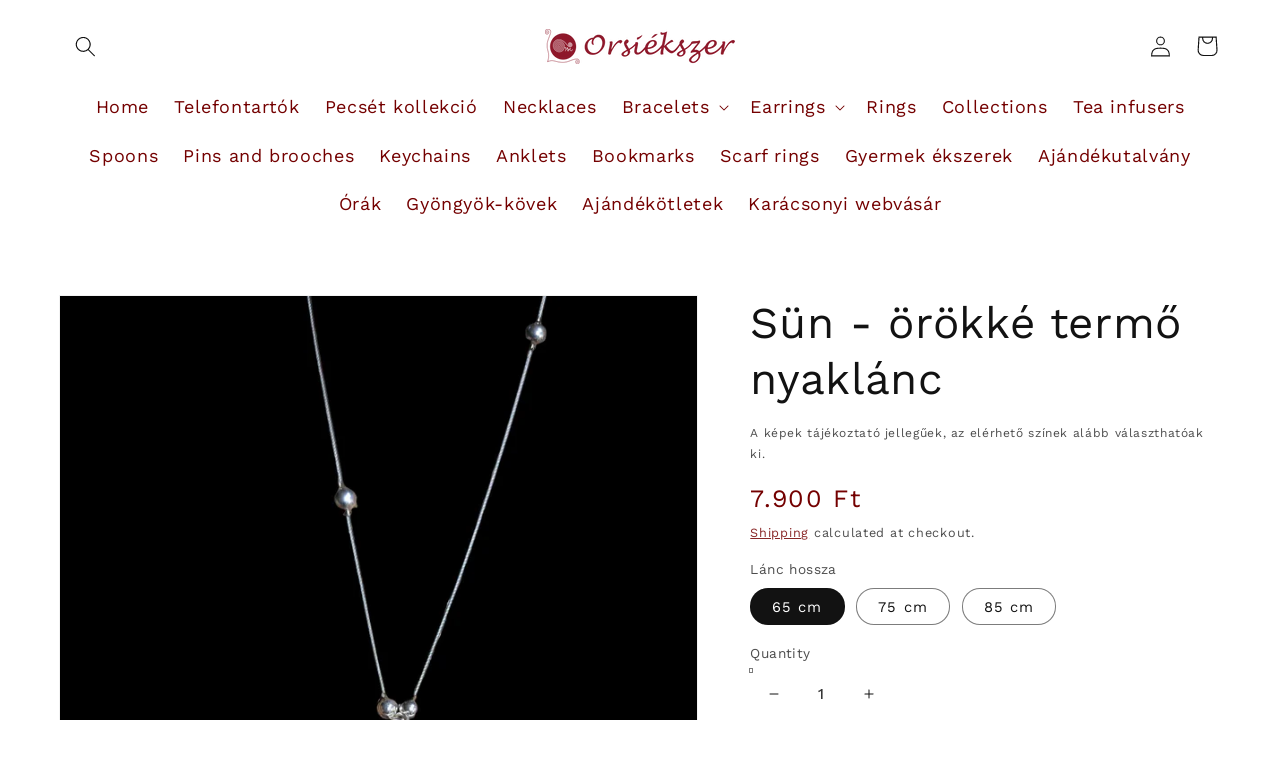

--- FILE ---
content_type: text/html; charset=utf-8
request_url: https://www.orsiekszer.hu/en/products/sun-orokke-termo-nyaklanc
body_size: 60465
content:
<!doctype html>
<html class="no-js" lang="en">
  <head><!--Content in content_for_header -->
<!--LayoutHub-Embed--><link rel="stylesheet" href="https://fonts.googleapis.com/css?family=Work+Sans:100,200,300,400,500,600,700,800,900" /><link rel="stylesheet" type="text/css" href="[data-uri]" media="all">
<!--LH--><!--/LayoutHub-Embed--><meta charset="utf-8">
    <meta http-equiv="X-UA-Compatible" content="IE=edge">
    <meta name="viewport" content="width=device-width,initial-scale=1">
    <meta name="theme-color" content="">
    <link rel="canonical" href="https://www.orsiekszer.hu/en/products/sun-orokke-termo-nyaklanc">
    <link rel="preconnect" href="https://cdn.shopify.com" crossorigin><link rel="icon" type="image/png" href="//www.orsiekszer.hu/cdn/shop/files/orsi_logo_32x32.png?v=1613714357"><link rel="preconnect" href="https://fonts.shopifycdn.com" crossorigin><title>
      Sün - örökké termő nyaklánc
 &ndash; Orsiékszer</title>

<!-- Avada Boost Sales Script -->

      


          
          
          
          
          
          
          
          
          
          <script>
            const AVADA_ENHANCEMENTS = {};
            AVADA_ENHANCEMENTS.contentProtection = false;
            AVADA_ENHANCEMENTS.hideCheckoutButon = false;
            AVADA_ENHANCEMENTS.cartSticky = false;
            AVADA_ENHANCEMENTS.multiplePixelStatus = false;
            AVADA_ENHANCEMENTS.inactiveStatus = false;
            AVADA_ENHANCEMENTS.cartButtonAnimationStatus = false;
            AVADA_ENHANCEMENTS.whatsappStatus = false;
            AVADA_ENHANCEMENTS.messengerStatus = false;
            AVADA_ENHANCEMENTS.livechatStatus = false;
          </script>
















      <script>
        const AVADA_CDT = {};
        AVADA_CDT.template = "product";
        AVADA_CDT.collections = [];
        
          AVADA_CDT.collections.push("260621205552");
        
          AVADA_CDT.collections.push("109093650496");
        

        const AVADA_INVQTY = {};
        
          AVADA_INVQTY[48545184743767] = 2;
        
          AVADA_INVQTY[48545184776535] = 5;
        
          AVADA_INVQTY[48545184809303] = 1;
        

        AVADA_CDT.cartitem = 0;
        AVADA_CDT.moneyformat = `<span class=money>{{amount_no_decimals_with_comma_separator}} Ft</span>`;
        AVADA_CDT.cartTotalPrice = 0;
        
        AVADA_CDT.selected_variant_id = 48545184743767;
        AVADA_CDT.product = {"id": 9336639717719,"title": "Sün - örökké termő nyaklánc","handle": "sun-orokke-termo-nyaklanc","vendor": "Orsiékszer",
            "type": "Nyaklánc","tags": ["geometrikus nyaklánc","gyöngyös nagyklánc","Hosszú nyaklánc","Nyaklánc"],"price": 790000,"price_min": 790000,"price_max": 790000,
            "available": true,"price_varies": false,"compare_at_price": 790000,
            "compare_at_price_min": 790000,"compare_at_price_max": 790000,
            "compare_at_price_varies": false,"variants": [{"id":48545184743767,"title":"65 cm","option1":"65 cm","option2":null,"option3":null,"sku":"Dupla karikás nyaklánc-1","requires_shipping":true,"taxable":false,"featured_image":null,"available":true,"name":"Sün - örökké termő nyaklánc - 65 cm","public_title":"65 cm","options":["65 cm"],"price":790000,"weight":100,"compare_at_price":790000,"inventory_management":"shopify","barcode":null,"requires_selling_plan":false,"selling_plan_allocations":[]},{"id":48545184776535,"title":"75 cm","option1":"75 cm","option2":null,"option3":null,"sku":"Dupla karikás nyaklánc-2","requires_shipping":true,"taxable":false,"featured_image":null,"available":true,"name":"Sün - örökké termő nyaklánc - 75 cm","public_title":"75 cm","options":["75 cm"],"price":790000,"weight":100,"compare_at_price":790000,"inventory_management":"shopify","barcode":null,"requires_selling_plan":false,"selling_plan_allocations":[]},{"id":48545184809303,"title":"85 cm","option1":"85 cm","option2":null,"option3":null,"sku":"Dupla karikás nyaklánc-3","requires_shipping":true,"taxable":false,"featured_image":null,"available":true,"name":"Sün - örökké termő nyaklánc - 85 cm","public_title":"85 cm","options":["85 cm"],"price":790000,"weight":100,"compare_at_price":790000,"inventory_management":"shopify","barcode":null,"requires_selling_plan":false,"selling_plan_allocations":[]}],"featured_image": "\/\/www.orsiekszer.hu\/cdn\/shop\/files\/received-7649102818537548.jpg?v=1717476562","images": ["\/\/www.orsiekszer.hu\/cdn\/shop\/files\/received-7649102818537548.jpg?v=1717476562","\/\/www.orsiekszer.hu\/cdn\/shop\/files\/IMAGE-EDIT_909ece93-1a54-4bf0-9a4c-d2ea3f66bf89.png?v=1717476613"]
            };
        

        window.AVADA_BADGES = window.AVADA_BADGES || {};
        window.AVADA_BADGES = [{"showHeaderText":true,"showBadges":true,"position":"","textAlign":"avada-align-center","badgesSmartSelector":false,"cartInlinePosition":"after","cartPosition":"","inlinePosition":"after","badgeEffect":"","status":true,"headingColor":"#232323","badgeCustomSize":70,"badgeStyle":"color","priority":"0","font":"default","badgeSize":"small","shopId":"6HkRx1FM9hQUj7vZjIS8","customWidthSizeInMobile":450,"headingSize":16,"isSetCustomWidthMobile":false,"badgeList":["https:\/\/cdn1.avada.io\/boost-sales\/visa.svg","https:\/\/cdn1.avada.io\/boost-sales\/mastercard.svg","https:\/\/cdn1.avada.io\/boost-sales\/americanexpress.svg","https:\/\/cdn1.avada.io\/boost-sales\/discover.svg","https:\/\/cdn1.avada.io\/boost-sales\/paypal.svg","https:\/\/cdn1.avada.io\/boost-sales\/applepay.svg","https:\/\/cdn1.avada.io\/boost-sales\/googlepay.svg"],"removeBranding":true,"name":"Product Pages","collectionPagePosition":"","description":"Increase a sense of urgency and boost conversation rate on each product page. ","badgePageType":"product","customWidthSize":450,"headerText":"Secure Checkout With","showBadgeBorder":false,"homePagePosition":"","createdAt":"2022-12-05T08:39:45.684Z","badgeBorderColor":"#e1e1e1","shopDomain":"shop-orsiekszer.myshopify.com","badgeBorderRadius":3,"collectionPageInlinePosition":"after","homePageInlinePosition":"after","badgeWidth":"full-width","id":"UPK5lr0GXLbsRw4iV002"},{"font":"default","cartInlinePosition":"after","removeBranding":true,"cartPosition":"","name":"Footer","shopId":"6HkRx1FM9hQUj7vZjIS8","badgeList":["https:\/\/cdn1.avada.io\/boost-sales\/visa.svg","https:\/\/cdn1.avada.io\/boost-sales\/mastercard.svg","https:\/\/cdn1.avada.io\/boost-sales\/americanexpress.svg","https:\/\/cdn1.avada.io\/boost-sales\/discover.svg","https:\/\/cdn1.avada.io\/boost-sales\/paypal.svg","https:\/\/cdn1.avada.io\/boost-sales\/applepay.svg","https:\/\/cdn1.avada.io\/boost-sales\/googlepay.svg"],"priority":"0","description":"Win customers' trust from every pages by showing various trust badges at website's footer.","homePagePosition":"","badgeWidth":"full-width","collectionPagePosition":"","selectedPreset":"Payment 1","shopDomain":"shop-orsiekszer.myshopify.com","headingColor":"#232323","homePageInlinePosition":"after","badgeCustomSize":40,"badgeSize":"custom","collectionPageInlinePosition":"after","badgesSmartSelector":false,"badgeEffect":"","showBadges":true,"textAlign":"avada-align-center","badgePageType":"footer","inlinePosition":"after","status":true,"showHeaderText":true,"isSetCustomWidthMobile":false,"badgeStyle":"color","headingSize":16,"headerText":"","customWidthSize":450,"badgeBorderRadius":3,"customWidthSizeInMobile":450,"badgeBorderColor":"#e1e1e1","position":"","createdAt":"2022-12-05T08:39:45.486Z","showBadgeBorder":false,"id":"Es7xWkep5tOwAkHg9wet"}];

        window.AVADA_GENERAL_SETTINGS = window.AVADA_GENERAL_SETTINGS || {};
        window.AVADA_GENERAL_SETTINGS = {"badgeFooterPosition":".list.list-payment","countdownProductPositionV2":"","countdownProductPosition":"form[action='\/cart\/add']","badgeCollectionInlinePosition":"after","countdownHomeInlinePosition":"after","badgeCartInlinePosition":"after","badgeCollectionPosition":".footer__content-bottom","themeDetected":"Dawn","countdownInlinePosition":"after","countdownCategoryInlinePositionV2":"","countdownHomeInlinePositionV2":"","badgeHomePosition":".footer__content-bottom","badgeInlinePosition":"after","countdownCategoryPositionV2":"","countdownCategoryInlinePosition":"after","badgeFooterInlinePosition":"replace","countdownCategoryPosition":".price-item","countdownHomePositionV2":"","badgeCartPosition":".cart__footer","badgeProductPosition":".product-form","countdownHomePosition":".price-item","countdownInlinePositionV2":"","badgeHomeInlinePosition":"after"};

        window.AVADA_COUNDOWNS = window.AVADA_COUNDOWNS || {};
        window.AVADA_COUNDOWNS = [{},{},{"id":"HLkdSknDEOVH5tkohWhW","removeBranding":true,"categoryNumbHeight":30,"productExcludeIds":[],"headingColor":"#0985C5","stockTextColor":"#122234","txtDateSize":16,"showCountdownTimer":true,"manualDisplayPlacement":"after","numbHeight":60,"description":"Increase urgency and boost conversions for each product page.","priority":"0","name":"Product Pages","shopDomain":"shop-orsiekszer.myshopify.com","headingSize":30,"txtDatePos":"txt_outside_box","manualDisplayPosition":"form[action='\/cart\/add']","categoryTxtDateSize":8,"saleCustomSeconds":"59","timeUnits":"unit-dhms","countdownTextBottom":"","numbBgColor":"#ffffff","numbColor":"#122234","displayType":"ALL_PRODUCT","numbBorderWidth":1,"textAlign":"text-center","stockTextSize":16,"categoryTxtDatePos":"txt_outside_box","productIds":[],"saleCustomHours":"00","saleCustomMinutes":"10","minutesText":"Minutes","txtDateColor":"#122234","numbBorderColor":"#cccccc","categoryNumbWidth":30,"countdownSmartSelector":false,"collectionPagePosition":"","stockTextBefore":"Only {{stock_qty}} left in stock. Hurry up 🔥","useDefaultSize":true,"position":"form[action='\/cart\/add']","createdAt":"2022-12-05T08:39:45.382Z","countdownEndAction":"HIDE_COUNTDOWN","saleDateType":"date-custom","status":true,"collectionPageInlinePosition":"after","conditions":{"conditions":[{"operation":"CONTAINS","value":"","type":"TITLE"}],"type":"ALL"},"showInventoryCountdown":true,"categoryNumberSize":14,"linkText":"Hurry! sale ends in","shopId":"6HkRx1FM9hQUj7vZjIS8","daysText":"Days","inlinePosition":"after","displayLayout":"square-countdown","numbBorderRadius":0,"saleCustomDays":"00","stockType":"real_stock","numbWidth":60,"hoursText":"Hours","secondsText":"Seconds","categoryUseDefaultSize":true}];

        window.AVADA_STOCK_COUNTDOWNS = window.AVADA_STOCK_COUNTDOWNS || {};
        window.AVADA_STOCK_COUNTDOWNS = {};

        window.AVADA_COUNDOWNS_V2 = window.AVADA_COUNDOWNS_V2 || {};
        window.AVADA_COUNDOWNS_V2 = [];

        window.AVADA_INACTIVE_TAB = window.AVADA_INACTIVE_TAB || {};
        window.AVADA_INACTIVE_TAB = null;

        window.AVADA_LIVECHAT = window.AVADA_LIVECHAT || {};
        window.AVADA_LIVECHAT = null;

        window.AVADA_STICKY_ATC = window.AVADA_STICKY_ATC || {};
        window.AVADA_STICKY_ATC = null;

        window.AVADA_ATC_ANIMATION = window.AVADA_ATC_ANIMATION || {};
        window.AVADA_ATC_ANIMATION = null;

        window.AVADA_SP = window.AVADA_SP || {};
        window.AVADA_SP = {"shop":"6HkRx1FM9hQUj7vZjIS8","configuration":{"position":"bottom-left","hide_time_ago":false,"smart_hide":false,"smart_hide_time":3,"smart_hide_unit":"days","truncate_product_name":true,"display_duration":5,"first_delay":10,"pops_interval":10,"max_pops_display":20,"show_mobile":true,"mobile_position":"bottom","animation":"fadeInUp","out_animation":"fadeOutDown","with_sound":false,"display_order":"order","only_product_viewing":false,"notice_continuously":false,"custom_css":"","replay":true,"included_urls":"","excluded_urls":"","excluded_product_type":"","countries_all":true,"countries":[],"allow_show":"all","hide_close":true,"close_time":1,"close_time_unit":"days","support_rtl":false},"notifications":{"eNd3zFXSbFTs2okI8uGt":{"settings":{"heading_text":"{{first_name}} in {{city}}, {{country}}","heading_font_weight":500,"heading_font_size":12,"content_text":"Purchased {{product_name}}","content_font_weight":800,"content_font_size":13,"background_image":"","background_color":"#FFF","heading_color":"#111","text_color":"#142A47","time_color":"#234342","with_border":false,"border_color":"#333333","border_width":1,"border_radius":20,"image_border_radius":20,"heading_decoration":null,"hover_product_decoration":null,"hover_product_color":"#122234","with_box_shadow":true,"font":"Raleway","language_code":"en","with_static_map":false,"use_dynamic_names":false,"dynamic_names":"","use_flag":false,"popup_custom_link":"","popup_custom_image":"","display_type":"popup","use_counter":false,"counter_color":"#0b4697","counter_unit_color":"#0b4697","counter_unit_plural":"views","counter_unit_single":"view","truncate_product_name":false,"allow_show":"all","included_urls":"","excluded_urls":""},"type":"order","items":[{"date":"2024-05-07T13:31:50.000Z","country":"Hungary","city":"Budakalász","shipping_first_name":"Krisztina","product_image":"https:\/\/cdn.shopify.com\/s\/files\/1\/0227\/3666\/6688\/products\/IMG_20200415_110956.jpg?v=1618920318","shipping_city":"Budakalász","map_url":"https:\/\/storage.googleapis.com\/avada-boost-sales.appspot.com\/maps\/Budakalász.png","type":"order","product_name":"Dupla karikás nyaklánc","product_id":4516862623792,"product_handle":"dupla-karikas-nyaklanc","first_name":"Krisztina","shipping_country":"Hungary","product_link":"https:\/\/shop-orsiekszer.myshopify.com\/products\/dupla-karikas-nyaklanc","relativeDate":"a few seconds ago","smart_hide":false,"flag_url":"https:\/\/cdn1.avada.io\/proofo\/flags\/053-hungary.svg"},{"date":"2024-05-06T11:08:40.000Z","country":"Hungary","city":"Budapest","shipping_first_name":"Andrea","product_image":"https:\/\/cdn.shopify.com\/s\/files\/1\/0227\/3666\/6688\/products\/IMG_20200404_151055.jpg?v=1586175881","shipping_city":"Budapest","map_url":"https:\/\/storage.googleapis.com\/avada-boost-sales.appspot.com\/maps\/Budapest.png","type":"order","product_name":"Nagy szűr csipke nyaklánc","product_id":4492581994544,"product_handle":"nagy-szur-csipke-nyaklanc","first_name":"Andrea","shipping_country":"Hungary","product_link":"https:\/\/shop-orsiekszer.myshopify.com\/products\/nagy-szur-csipke-nyaklanc","relativeDate":"a day ago","smart_hide":false,"flag_url":"https:\/\/cdn1.avada.io\/proofo\/flags\/053-hungary.svg"},{"date":"2024-05-05T18:59:37.000Z","country":"Hungary","city":"Budapest","shipping_first_name":"Dorottya","product_image":"https:\/\/cdn.shopify.com\/s\/files\/1\/0227\/3666\/6688\/files\/PhotoRoom-20231109_135951.png?v=1699550863","shipping_city":"Budapest","map_url":"https:\/\/storage.googleapis.com\/avada-boost-sales.appspot.com\/maps\/Budapest.png","type":"order","product_name":"Virág óra","product_id":8636291350871,"product_handle":"virag-ora","first_name":"Dorottya","shipping_country":"Hungary","product_link":"https:\/\/shop-orsiekszer.myshopify.com\/products\/virag-ora","relativeDate":"2 days ago","smart_hide":false,"flag_url":"https:\/\/cdn1.avada.io\/proofo\/flags\/053-hungary.svg"},{"date":"2024-05-05T18:59:37.000Z","country":"Hungary","city":"Budapest","shipping_first_name":"Dorottya","product_image":"https:\/\/cdn.shopify.com\/s\/files\/1\/0227\/3666\/6688\/files\/IMG_20231109_153107.png?v=1699552767","shipping_city":"Budapest","map_url":"https:\/\/storage.googleapis.com\/avada-boost-sales.appspot.com\/maps\/Budapest.png","type":"order","product_name":"Négyzetes óra","product_id":8636322447703,"product_handle":"negyzetes-ora","first_name":"Dorottya","shipping_country":"Hungary","product_link":"https:\/\/shop-orsiekszer.myshopify.com\/products\/negyzetes-ora","relativeDate":"2 days ago","smart_hide":false,"flag_url":"https:\/\/cdn1.avada.io\/proofo\/flags\/053-hungary.svg"},{"date":"2024-05-05T18:59:37.000Z","country":"Hungary","city":"Budapest","shipping_first_name":"Dorottya","product_image":"https:\/\/cdn.shopify.com\/s\/files\/1\/0227\/3666\/6688\/products\/IMG_20190215_175758.jpg?v=1550417923","shipping_city":"Budapest","map_url":"https:\/\/storage.googleapis.com\/avada-boost-sales.appspot.com\/maps\/Budapest.png","type":"order","product_name":"Teljes liliom kollekció","product_id":2937369854016,"product_handle":"teljes-liliom-kollekcio","first_name":"Dorottya","shipping_country":"Hungary","product_link":"https:\/\/shop-orsiekszer.myshopify.com\/products\/teljes-liliom-kollekcio","relativeDate":"2 days ago","smart_hide":false,"flag_url":"https:\/\/cdn1.avada.io\/proofo\/flags\/053-hungary.svg"},{"date":"2024-05-05T18:59:37.000Z","country":"Hungary","city":"Budapest","shipping_first_name":"Dorottya","product_image":"https:\/\/cdn.shopify.com\/s\/files\/1\/0227\/3666\/6688\/products\/IMG_20200425_100859.jpg?v=1618920277","shipping_city":"Budapest","map_url":"https:\/\/storage.googleapis.com\/avada-boost-sales.appspot.com\/maps\/Budapest.png","type":"order","product_name":"Csipke szivecske kollekció vastag karkötővel","product_id":4516934910000,"product_handle":"csipke-szivecske-kollekcio-vastag-karkotovel","first_name":"Dorottya","shipping_country":"Hungary","product_link":"https:\/\/shop-orsiekszer.myshopify.com\/products\/csipke-szivecske-kollekcio-vastag-karkotovel","relativeDate":"2 days ago","smart_hide":false,"flag_url":"https:\/\/cdn1.avada.io\/proofo\/flags\/053-hungary.svg"},{"date":"2024-05-04T17:45:03.000Z","country":"Hungary","city":"Veresegyház","shipping_first_name":"Andrea","product_image":"https:\/\/cdn.shopify.com\/s\/files\/1\/0227\/3666\/6688\/products\/IMG_20220220_173543.jpg?v=1645379164","shipping_city":"Veresegyház","map_url":"https:\/\/storage.googleapis.com\/avada-boost-sales.appspot.com\/maps\/Veresegyház.png","type":"order","product_name":"Áttört ezüst fülbevaló cseppel","product_id":6833151672368,"product_handle":"attort-ezust-fulbevalo","first_name":"Andrea","shipping_country":"Hungary","product_link":"https:\/\/shop-orsiekszer.myshopify.com\/products\/attort-ezust-fulbevalo","relativeDate":"3 days ago","smart_hide":false,"flag_url":"https:\/\/cdn1.avada.io\/proofo\/flags\/053-hungary.svg"},{"date":"2024-05-04T17:45:03.000Z","country":"Hungary","city":"Veresegyház","shipping_first_name":"Andrea","product_image":"https:\/\/cdn.shopify.com\/s\/files\/1\/0227\/3666\/6688\/products\/IMG_20200601_200656.jpg?v=1591041697","shipping_city":"Veresegyház","map_url":"https:\/\/storage.googleapis.com\/avada-boost-sales.appspot.com\/maps\/Veresegyház.png","type":"order","product_name":"Kis gyöngyös kála fülbevaló","product_id":4576899760176,"product_handle":"kis-gyongyos-kala-fulbevalo","first_name":"Andrea","shipping_country":"Hungary","product_link":"https:\/\/shop-orsiekszer.myshopify.com\/products\/kis-gyongyos-kala-fulbevalo","relativeDate":"3 days ago","smart_hide":false,"flag_url":"https:\/\/cdn1.avada.io\/proofo\/flags\/053-hungary.svg"},{"date":"2024-05-04T17:45:03.000Z","country":"Hungary","city":"Veresegyház","shipping_first_name":"Andrea","product_image":"https:\/\/cdn.shopify.com\/s\/files\/1\/0227\/3666\/6688\/products\/IMG_20200904_144948.jpg?v=1599225240","shipping_city":"Veresegyház","map_url":"https:\/\/storage.googleapis.com\/avada-boost-sales.appspot.com\/maps\/Veresegyház.png","type":"order","product_name":"Kis virág fülbevaló","product_id":4489955639344,"product_handle":"kis-virag-fulbevalo","first_name":"Andrea","shipping_country":"Hungary","product_link":"https:\/\/shop-orsiekszer.myshopify.com\/products\/kis-virag-fulbevalo","relativeDate":"3 days ago","smart_hide":false,"flag_url":"https:\/\/cdn1.avada.io\/proofo\/flags\/053-hungary.svg"},{"date":"2024-05-04T04:40:03.000Z","country":"Hungary","city":"Bajót","shipping_first_name":"Erika","product_image":"https:\/\/cdn.shopify.com\/s\/files\/1\/0227\/3666\/6688\/files\/IMG_20231118_183457.png?v=1700330933","shipping_city":"Bajót","map_url":"https:\/\/storage.googleapis.com\/avada-boost-sales.appspot.com\/maps\/Bajót.png","type":"order","product_name":"Torockói kavicsos kollekció","product_id":8645443453271,"product_handle":"torockoi-kavicsos-kollekcio","first_name":"Erika","shipping_country":"Hungary","product_link":"https:\/\/shop-orsiekszer.myshopify.com\/products\/torockoi-kavicsos-kollekcio","relativeDate":"3 days ago","smart_hide":false,"flag_url":"https:\/\/cdn1.avada.io\/proofo\/flags\/053-hungary.svg"},{"date":"2024-05-03T17:00:58.000Z","country":"Hungary","city":"Budapest III. ker.","shipping_first_name":"Ilona","product_image":"https:\/\/cdn.shopify.com\/s\/files\/1\/0227\/3666\/6688\/products\/IMG_20200402_105549.jpg?v=1586182027","shipping_city":"Budapest","map_url":"https:\/\/storage.googleapis.com\/avada-boost-sales.appspot.com\/maps\/Budapest III. ker..png","type":"order","product_name":"Nagy alvó cica nyaklánc","product_id":4492718440496,"product_handle":"nagy-alvo-cica-nyaklanc","first_name":"Ilona","shipping_country":"Hungary","product_link":"https:\/\/shop-orsiekszer.myshopify.com\/products\/nagy-alvo-cica-nyaklanc","relativeDate":"4 days ago","smart_hide":true,"flag_url":"https:\/\/cdn1.avada.io\/proofo\/flags\/053-hungary.svg"},{"date":"2024-05-03T17:00:58.000Z","country":"Hungary","city":"Budapest III. ker.","shipping_first_name":"Ilona","product_image":"https:\/\/cdn.shopify.com\/s\/files\/1\/0227\/3666\/6688\/products\/IMG_20200404_122943.jpg?v=1604067869","shipping_city":"Budapest","map_url":"https:\/\/storage.googleapis.com\/avada-boost-sales.appspot.com\/maps\/Budapest III. ker..png","type":"order","product_name":"Szivecske nyaklánc","product_id":4443228340272,"product_handle":"szivecske-nyakek","first_name":"Ilona","shipping_country":"Hungary","product_link":"https:\/\/shop-orsiekszer.myshopify.com\/products\/szivecske-nyakek","relativeDate":"4 days ago","smart_hide":true,"flag_url":"https:\/\/cdn1.avada.io\/proofo\/flags\/053-hungary.svg"},{"date":"2024-05-03T17:00:58.000Z","country":"Hungary","city":"Budapest III. ker.","shipping_first_name":"Ilona","product_image":"https:\/\/cdn.shopify.com\/s\/files\/1\/0227\/3666\/6688\/products\/IMG_20200330_121355.jpg?v=1585925813","shipping_city":"Budapest","map_url":"https:\/\/storage.googleapis.com\/avada-boost-sales.appspot.com\/maps\/Budapest III. ker..png","type":"order","product_name":"Pecsét gyűrű","product_id":4488547631152,"product_handle":"pecset-gyuru","first_name":"Ilona","shipping_country":"Hungary","product_link":"https:\/\/shop-orsiekszer.myshopify.com\/products\/pecset-gyuru","relativeDate":"4 days ago","smart_hide":true,"flag_url":"https:\/\/cdn1.avada.io\/proofo\/flags\/053-hungary.svg"},{"date":"2024-05-02T13:50:42.000Z","country":"Hungary","city":"Budapest, VIII. kerület","shipping_first_name":"Bodnár","product_image":"https:\/\/cdn.shopify.com\/s\/files\/1\/0227\/3666\/6688\/products\/IMG_20200313_200804.jpg?v=1618920038","shipping_city":"Budapest, VIII. kerület","map_url":"https:\/\/storage.googleapis.com\/avada-boost-sales.appspot.com\/maps\/Budapest, VIII. kerület.png","type":"order","product_name":"3 soros jégcsap nyaklánc gyöngyökkel","product_id":4472864800816,"product_handle":"3-soros-jegcsap-nyaklanc-gyongyokkel","first_name":"Bodnár","shipping_country":"Hungary","product_link":"https:\/\/shop-orsiekszer.myshopify.com\/products\/3-soros-jegcsap-nyaklanc-gyongyokkel","relativeDate":"5 days ago","smart_hide":true,"flag_url":"https:\/\/cdn1.avada.io\/proofo\/flags\/053-hungary.svg"},{"date":"2024-05-01T19:03:20.000Z","country":"Hungary","city":"Pilisszentkereszt","shipping_first_name":"Bernadett","product_image":"https:\/\/cdn.shopify.com\/s\/files\/1\/0227\/3666\/6688\/products\/IMG_20200404_150802.jpg?v=1618920167","shipping_city":"Pilisszentkereszt","map_url":"https:\/\/storage.googleapis.com\/avada-boost-sales.appspot.com\/maps\/Pilisszentkereszt.png","type":"order","product_name":"Bolygó nyaklánc","product_id":4492604932144,"product_handle":"bolygo-nyaklanc","first_name":"Bernadett","shipping_country":"Hungary","product_link":"https:\/\/shop-orsiekszer.myshopify.com\/products\/bolygo-nyaklanc","relativeDate":"6 days ago","smart_hide":true,"flag_url":"https:\/\/cdn1.avada.io\/proofo\/flags\/053-hungary.svg"},{"date":"2024-04-30T13:38:35.000Z","country":"Hungary","city":"Szólád","shipping_first_name":"Éva","product_image":"https:\/\/cdn.shopify.com\/s\/files\/1\/0227\/3666\/6688\/products\/69e71a33-38df-4fd9-87e9-babd857b4bac_b16c9189-3b92-4bd8-a6dc-22b2b10e53b8.jpg?v=1618920049","shipping_city":"Szólád","map_url":"https:\/\/storage.googleapis.com\/avada-boost-sales.appspot.com\/maps\/Szólád.png","type":"order","product_name":"Ajándékutalvány","product_id":4706888843312,"product_handle":"ajandekutalvany-1","first_name":"Éva","shipping_country":"Hungary","product_link":"https:\/\/shop-orsiekszer.myshopify.com\/products\/ajandekutalvany-1","relativeDate":"7 days ago","smart_hide":true,"flag_url":"https:\/\/cdn1.avada.io\/proofo\/flags\/053-hungary.svg"},{"date":"2024-04-30T13:38:35.000Z","country":"Hungary","city":"Szólád","shipping_first_name":"Éva","product_image":"https:\/\/cdn.shopify.com\/s\/files\/1\/0227\/3666\/6688\/products\/IMG_20201108_094214_4c69f128-93c0-4252-8f74-cc46d6738ef7.jpg?v=1618920038","shipping_city":"Szólád","map_url":"https:\/\/storage.googleapis.com\/avada-boost-sales.appspot.com\/maps\/Szólád.png","type":"order","product_name":"Ajándékutalvány","product_id":4706888613936,"product_handle":"ajandekutalvany","first_name":"Éva","shipping_country":"Hungary","product_link":"https:\/\/shop-orsiekszer.myshopify.com\/products\/ajandekutalvany","relativeDate":"7 days ago","smart_hide":true,"flag_url":"https:\/\/cdn1.avada.io\/proofo\/flags\/053-hungary.svg"},{"date":"2024-04-30T13:38:35.000Z","country":"Hungary","city":"Szólád","shipping_first_name":"Éva","product_image":"https:\/\/cdn.shopify.com\/s\/files\/1\/0227\/3666\/6688\/products\/IMG_20211106_140654.jpg?v=1636204235","shipping_city":"Szólád","map_url":"https:\/\/storage.googleapis.com\/avada-boost-sales.appspot.com\/maps\/Szólád.png","type":"order","product_name":"Spirál pöttyökkel karkötő","product_id":4495632662576,"product_handle":"spiral-pottyokkel-karkoto","first_name":"Éva","shipping_country":"Hungary","product_link":"https:\/\/shop-orsiekszer.myshopify.com\/products\/spiral-pottyokkel-karkoto","relativeDate":"7 days ago","smart_hide":true,"flag_url":"https:\/\/cdn1.avada.io\/proofo\/flags\/053-hungary.svg"},{"date":"2024-04-30T13:38:35.000Z","country":"Hungary","city":"Szólád","shipping_first_name":"Éva","product_image":"https:\/\/cdn.shopify.com\/s\/files\/1\/0227\/3666\/6688\/products\/IMG_20221120_170420.jpg?v=1669136820","shipping_city":"Szólád","map_url":"https:\/\/storage.googleapis.com\/avada-boost-sales.appspot.com\/maps\/Szólád.png","type":"order","product_name":"Kis négyzet fülbevaló","product_id":8018189386050,"product_handle":"kis-negyzet-fulbevalo-1","first_name":"Éva","shipping_country":"Hungary","product_link":"https:\/\/shop-orsiekszer.myshopify.com\/products\/kis-negyzet-fulbevalo-1","relativeDate":"7 days ago","smart_hide":true,"flag_url":"https:\/\/cdn1.avada.io\/proofo\/flags\/053-hungary.svg"},{"date":"2024-04-28T11:34:03.000Z","country":"Hungary","city":"Leányfalu","shipping_first_name":"Varga","product_image":"https:\/\/cdn.shopify.com\/s\/files\/1\/0227\/3666\/6688\/files\/IMG_20231118_124558.png?v=1700330256","shipping_city":"Leányfalu","map_url":"https:\/\/storage.googleapis.com\/avada-boost-sales.appspot.com\/maps\/Leányfalu.png","type":"order","product_name":"Szűr csipke kollekció","product_id":8645433065815,"product_handle":"szur-csipke-kollekcio","first_name":"Varga","shipping_country":"Hungary","product_link":"https:\/\/shop-orsiekszer.myshopify.com\/products\/szur-csipke-kollekcio","relativeDate":"9 days ago","smart_hide":true,"flag_url":"https:\/\/cdn1.avada.io\/proofo\/flags\/053-hungary.svg"},{"date":"2024-04-28T11:34:03.000Z","country":"Hungary","city":"Leányfalu","shipping_first_name":"Varga","product_image":"https:\/\/cdn.shopify.com\/s\/files\/1\/0227\/3666\/6688\/products\/dc61d097-40b6-41d5-b351-1e8cb553af3e.jpg?v=1586857002","shipping_city":"Leányfalu","map_url":"https:\/\/storage.googleapis.com\/avada-boost-sales.appspot.com\/maps\/Leányfalu.png","type":"order","product_name":"Kis köves fülbevaló","product_id":4501973631024,"product_handle":"kis-koves-fulbevalo","first_name":"Varga","shipping_country":"Hungary","product_link":"https:\/\/shop-orsiekszer.myshopify.com\/products\/kis-koves-fulbevalo","relativeDate":"9 days ago","smart_hide":true,"flag_url":"https:\/\/cdn1.avada.io\/proofo\/flags\/053-hungary.svg"},{"date":"2024-04-28T11:34:03.000Z","country":"Hungary","city":"Leányfalu","shipping_first_name":"Varga","product_image":"https:\/\/cdn.shopify.com\/s\/files\/1\/0227\/3666\/6688\/products\/dc61d097-40b6-41d5-b351-1e8cb553af3e.jpg?v=1586857002","shipping_city":"Leányfalu","map_url":"https:\/\/storage.googleapis.com\/avada-boost-sales.appspot.com\/maps\/Leányfalu.png","type":"order","product_name":"Kis köves fülbevaló","product_id":4501973631024,"product_handle":"kis-koves-fulbevalo","first_name":"Varga","shipping_country":"Hungary","product_link":"https:\/\/shop-orsiekszer.myshopify.com\/products\/kis-koves-fulbevalo","relativeDate":"9 days ago","smart_hide":true,"flag_url":"https:\/\/cdn1.avada.io\/proofo\/flags\/053-hungary.svg"},{"date":"2024-04-28T11:34:03.000Z","country":"Hungary","city":"Leányfalu","shipping_first_name":"Varga","product_image":"https:\/\/cdn.shopify.com\/s\/files\/1\/0227\/3666\/6688\/files\/IMG-20230920_140707.png?v=1695215593","shipping_city":"Leányfalu","map_url":"https:\/\/storage.googleapis.com\/avada-boost-sales.appspot.com\/maps\/Leányfalu.png","type":"order","product_name":"Anjou liliom kollekció","product_id":8570321928535,"product_handle":"anjou-liliom-kollekcio","first_name":"Varga","shipping_country":"Hungary","product_link":"https:\/\/shop-orsiekszer.myshopify.com\/products\/anjou-liliom-kollekcio","relativeDate":"9 days ago","smart_hide":true,"flag_url":"https:\/\/cdn1.avada.io\/proofo\/flags\/053-hungary.svg"},{"date":"2024-04-27T12:01:26.000Z","country":"Hungary","city":"Érd","shipping_first_name":"Diána","product_image":"https:\/\/cdn.shopify.com\/s\/files\/1\/0227\/3666\/6688\/products\/IMG_20200401_141730.jpg?v=1586081922","shipping_city":"Érd","map_url":"https:\/\/storage.googleapis.com\/avada-boost-sales.appspot.com\/maps\/Érd.png","type":"order","product_name":"Rózsa fülbevaló","product_id":4490846830640,"product_handle":"rozsa-fulbevalo","first_name":"Diána","shipping_country":"Hungary","product_link":"https:\/\/shop-orsiekszer.myshopify.com\/products\/rozsa-fulbevalo","relativeDate":"10 days ago","smart_hide":true,"flag_url":"https:\/\/cdn1.avada.io\/proofo\/flags\/053-hungary.svg"},{"date":"2024-04-26T20:22:43.000Z","country":"Hungary","city":"Apc","shipping_first_name":"Milán","product_image":"https:\/\/cdn.shopify.com\/s\/files\/1\/0227\/3666\/6688\/products\/IMG_20200511_174906.jpg?v=1589279492","shipping_city":"Apc","map_url":"https:\/\/storage.googleapis.com\/avada-boost-sales.appspot.com\/maps\/Apc.png","type":"order","product_name":"Szőlő könyvjelző","product_id":4545045233712,"product_handle":"szolo-konyvjelzo","first_name":"Milán","shipping_country":"Hungary","product_link":"https:\/\/shop-orsiekszer.myshopify.com\/products\/szolo-konyvjelzo","relativeDate":"11 days ago","smart_hide":true,"flag_url":"https:\/\/cdn1.avada.io\/proofo\/flags\/053-hungary.svg"},{"date":"2024-04-25T05:45:06.000Z","country":"Hungary","city":"Üröm","shipping_first_name":"Noémi","product_image":"https:\/\/cdn.shopify.com\/s\/files\/1\/0227\/3666\/6688\/products\/IMG_20210423_192614.jpg?v=1619205496","shipping_city":"Pilisborosjenő","map_url":"https:\/\/storage.googleapis.com\/avada-boost-sales.appspot.com\/maps\/Üröm.png","type":"order","product_name":"Gyerekek \/ szülők nyaklánc","product_id":4696516788272,"product_handle":"csalad-nyaklanc","first_name":"Noémi","shipping_country":"Hungary","product_link":"https:\/\/shop-orsiekszer.myshopify.com\/products\/csalad-nyaklanc","relativeDate":"12 days ago","smart_hide":true,"flag_url":"https:\/\/cdn1.avada.io\/proofo\/flags\/053-hungary.svg"},{"date":"2024-04-24T15:48:26.000Z","country":"Hungary","city":"Martonvásár","shipping_first_name":"Róza","product_image":"https:\/\/cdn.shopify.com\/s\/files\/1\/0227\/3666\/6688\/files\/385532669_376420294843120_3641920286666368912_n.jpg?v=1702202050","shipping_city":"Martonvásár","map_url":"https:\/\/storage.googleapis.com\/avada-boost-sales.appspot.com\/maps\/Martonvásár.png","type":"order","product_name":"4-es Gyerekek \/ szülők nyaklánc","product_id":8670449959255,"product_handle":"4-es-gyerekek-szulok-nyaklanc","first_name":"Róza","shipping_country":"Hungary","product_link":"https:\/\/shop-orsiekszer.myshopify.com\/products\/4-es-gyerekek-szulok-nyaklanc","relativeDate":"13 days ago","smart_hide":true,"flag_url":"https:\/\/cdn1.avada.io\/proofo\/flags\/053-hungary.svg"},{"date":"2024-04-24T09:07:36.000Z","country":"Hungary","city":"Székesfehérvár","shipping_first_name":"Csilla","product_image":"https:\/\/cdn.shopify.com\/s\/files\/1\/0227\/3666\/6688\/products\/IMG_20200707_165941.jpg?v=1603283568","shipping_city":"Székesfehérvár","map_url":"https:\/\/storage.googleapis.com\/avada-boost-sales.appspot.com\/maps\/Székesfehérvár.png","type":"order","product_name":"Karika gyönggyel fülbevaló","product_id":4622890500144,"product_handle":"karika-gyonggyel-fulbevalo","first_name":"Csilla","shipping_country":"Hungary","product_link":"https:\/\/shop-orsiekszer.myshopify.com\/products\/karika-gyonggyel-fulbevalo","relativeDate":"13 days ago","smart_hide":true,"flag_url":"https:\/\/cdn1.avada.io\/proofo\/flags\/053-hungary.svg"},{"date":"2024-04-24T07:41:09.000Z","country":"Hungary","city":"Békéscsaba","shipping_first_name":"Katalin","product_image":"https:\/\/cdn.shopify.com\/s\/files\/1\/0227\/3666\/6688\/products\/IMG_20200402_083323__2.jpg?v=1586259796","shipping_city":"Békéscsaba","map_url":"https:\/\/storage.googleapis.com\/avada-boost-sales.appspot.com\/maps\/Békéscsaba.png","type":"order","product_name":"Leveles tulipán nyaklánc","product_id":4494026604592,"product_handle":"leveles-tulipam-nyaklanc","first_name":"Katalin","shipping_country":"Hungary","product_link":"https:\/\/shop-orsiekszer.myshopify.com\/products\/leveles-tulipam-nyaklanc","relativeDate":"13 days ago","smart_hide":true,"flag_url":"https:\/\/cdn1.avada.io\/proofo\/flags\/053-hungary.svg"},{"date":"2024-04-24T07:41:09.000Z","country":"Hungary","city":"Békéscsaba","shipping_first_name":"Katalin","product_image":"https:\/\/cdn.shopify.com\/s\/files\/1\/0227\/3666\/6688\/products\/IMG_20200402_105549.jpg?v=1586182027","shipping_city":"Békéscsaba","map_url":"https:\/\/storage.googleapis.com\/avada-boost-sales.appspot.com\/maps\/Békéscsaba.png","type":"order","product_name":"Nagy alvó cica nyaklánc","product_id":4492718440496,"product_handle":"nagy-alvo-cica-nyaklanc","first_name":"Katalin","shipping_country":"Hungary","product_link":"https:\/\/shop-orsiekszer.myshopify.com\/products\/nagy-alvo-cica-nyaklanc","relativeDate":"13 days ago","smart_hide":true,"flag_url":"https:\/\/cdn1.avada.io\/proofo\/flags\/053-hungary.svg"}],"source":"shopify\/order"}},"removeBranding":true};

        window.AVADA_BS_EMBED = window.AVADA_BS_EMBED || {};
        window.AVADA_BS_EMBED.isSupportThemeOS = true
        window.AVADA_BS_EMBED.dupTrustBadge = true

        window.AVADA_BS_VERSION = window.AVADA_BS_VERSION || {};
        window.AVADA_BS_VERSION = { BSVersion : 'AVADA-BS-1.0.2'}

        window.AVADA_BS_FSB = window.AVADA_BS_FSB || {};
        window.AVADA_BS_FSB = {
          bars: [],
          cart: 0,
          compatible: {
            langify: ''
          }
        };

        window.AVADA_BADGE_CART_DRAWER = window.AVADA_BADGE_CART_DRAWER || {};
        window.AVADA_BADGE_CART_DRAWER = {id : 'null'};
      </script>
<!-- /Avada Boost Sales Script -->



    
      <meta name="description" content="AMIT A NYAKLÁNCRÓL TUDNI KELL: Minta: nagy méretű, ezüst színű, kör alakú medál Lánc anyaga: acélsodrony, műanyag bevonattal, így a nyaklánc ezen része sem allergizálAz Orsiékszer egy közel 30 éve működő családi alkotóműhely, amelyben anya és lánya már együtt álmodnak meg és készítenek ezüstözött ékszereket. Minden fol">
    

    

<meta property="og:site_name" content="Orsiékszer">
<meta property="og:url" content="https://www.orsiekszer.hu/en/products/sun-orokke-termo-nyaklanc">
<meta property="og:title" content="Sün - örökké termő nyaklánc">
<meta property="og:type" content="product">
<meta property="og:description" content="AMIT A NYAKLÁNCRÓL TUDNI KELL: Minta: nagy méretű, ezüst színű, kör alakú medál Lánc anyaga: acélsodrony, műanyag bevonattal, így a nyaklánc ezen része sem allergizálAz Orsiékszer egy közel 30 éve működő családi alkotóműhely, amelyben anya és lánya már együtt álmodnak meg és készítenek ezüstözött ékszereket. Minden fol"><meta property="og:image" content="http://www.orsiekszer.hu/cdn/shop/files/received-7649102818537548.jpg?v=1717476562">
  <meta property="og:image:secure_url" content="https://www.orsiekszer.hu/cdn/shop/files/received-7649102818537548.jpg?v=1717476562">
  <meta property="og:image:width" content="1500">
  <meta property="og:image:height" content="2000"><meta property="og:price:amount" content="7.900">
  <meta property="og:price:currency" content="HUF"><meta name="twitter:card" content="summary_large_image">
<meta name="twitter:title" content="Sün - örökké termő nyaklánc">
<meta name="twitter:description" content="AMIT A NYAKLÁNCRÓL TUDNI KELL: Minta: nagy méretű, ezüst színű, kör alakú medál Lánc anyaga: acélsodrony, műanyag bevonattal, így a nyaklánc ezen része sem allergizálAz Orsiékszer egy közel 30 éve működő családi alkotóműhely, amelyben anya és lánya már együtt álmodnak meg és készítenek ezüstözött ékszereket. Minden fol">


    <script src="//www.orsiekszer.hu/cdn/shop/t/6/assets/global.js?v=138967679220690932761645432853" defer="defer"></script>
    <script>window.performance && window.performance.mark && window.performance.mark('shopify.content_for_header.start');</script><meta name="facebook-domain-verification" content="gkqds151rz4cq4afqkgg3vgqikh5xt">
<meta name="google-site-verification" content="Mn9n3V79P0JYUGnJhCmZhbmijk20AAqJfidz2B0CmyY">
<meta id="shopify-digital-wallet" name="shopify-digital-wallet" content="/22736666688/digital_wallets/dialog">
<link rel="alternate" hreflang="x-default" href="https://www.orsiekszer.hu/products/sun-orokke-termo-nyaklanc">
<link rel="alternate" hreflang="hu" href="https://www.orsiekszer.hu/products/sun-orokke-termo-nyaklanc">
<link rel="alternate" hreflang="en" href="https://www.orsiekszer.hu/en/products/sun-orokke-termo-nyaklanc">
<link rel="alternate" type="application/json+oembed" href="https://www.orsiekszer.hu/en/products/sun-orokke-termo-nyaklanc.oembed">
<script async="async" src="/checkouts/internal/preloads.js?locale=en-HU"></script>
<script id="shopify-features" type="application/json">{"accessToken":"18748b81f5a2ac237e693fb26274a892","betas":["rich-media-storefront-analytics"],"domain":"www.orsiekszer.hu","predictiveSearch":true,"shopId":22736666688,"locale":"en"}</script>
<script>var Shopify = Shopify || {};
Shopify.shop = "shop-orsiekszer.myshopify.com";
Shopify.locale = "en";
Shopify.currency = {"active":"HUF","rate":"1.0"};
Shopify.country = "HU";
Shopify.theme = {"name":"Dawn","id":121871826992,"schema_name":"Dawn","schema_version":"3.0.0","theme_store_id":887,"role":"main"};
Shopify.theme.handle = "null";
Shopify.theme.style = {"id":null,"handle":null};
Shopify.cdnHost = "www.orsiekszer.hu/cdn";
Shopify.routes = Shopify.routes || {};
Shopify.routes.root = "/en/";</script>
<script type="module">!function(o){(o.Shopify=o.Shopify||{}).modules=!0}(window);</script>
<script>!function(o){function n(){var o=[];function n(){o.push(Array.prototype.slice.apply(arguments))}return n.q=o,n}var t=o.Shopify=o.Shopify||{};t.loadFeatures=n(),t.autoloadFeatures=n()}(window);</script>
<script id="shop-js-analytics" type="application/json">{"pageType":"product"}</script>
<script defer="defer" async type="module" src="//www.orsiekszer.hu/cdn/shopifycloud/shop-js/modules/v2/client.init-shop-cart-sync_BApSsMSl.en.esm.js"></script>
<script defer="defer" async type="module" src="//www.orsiekszer.hu/cdn/shopifycloud/shop-js/modules/v2/chunk.common_CBoos6YZ.esm.js"></script>
<script type="module">
  await import("//www.orsiekszer.hu/cdn/shopifycloud/shop-js/modules/v2/client.init-shop-cart-sync_BApSsMSl.en.esm.js");
await import("//www.orsiekszer.hu/cdn/shopifycloud/shop-js/modules/v2/chunk.common_CBoos6YZ.esm.js");

  window.Shopify.SignInWithShop?.initShopCartSync?.({"fedCMEnabled":true,"windoidEnabled":true});

</script>
<script>(function() {
  var isLoaded = false;
  function asyncLoad() {
    if (isLoaded) return;
    isLoaded = true;
    var urls = ["https:\/\/app.layouthub.com\/shopify\/layouthub.js?shop=shop-orsiekszer.myshopify.com","https:\/\/static2.rapidsearch.dev\/resultpage.js?shop=shop-orsiekszer.myshopify.com","https:\/\/api.omegatheme.com\/facebook-chat\/facebook-chat.js?v=1604501796\u0026shop=shop-orsiekszer.myshopify.com","https:\/\/seo.apps.avada.io\/avada-seo-installed.js?shop=shop-orsiekszer.myshopify.com","https:\/\/cdncozyantitheft.addons.business\/js\/script_tags\/shop-orsiekszer\/9wdvWKqEytfUDDkNbz4uTYceP73L9px4.js?shop=shop-orsiekszer.myshopify.com","https:\/\/cdn.popt.in\/pixel.js?id=226e7bcc1ae96\u0026shop=shop-orsiekszer.myshopify.com"];
    for (var i = 0; i < urls.length; i++) {
      var s = document.createElement('script');
      s.type = 'text/javascript';
      s.async = true;
      s.src = urls[i];
      var x = document.getElementsByTagName('script')[0];
      x.parentNode.insertBefore(s, x);
    }
  };
  if(window.attachEvent) {
    window.attachEvent('onload', asyncLoad);
  } else {
    window.addEventListener('load', asyncLoad, false);
  }
})();</script>
<script id="__st">var __st={"a":22736666688,"offset":3600,"reqid":"ee6339c5-091f-41ba-91cb-6169898fac76-1768922922","pageurl":"www.orsiekszer.hu\/en\/products\/sun-orokke-termo-nyaklanc","u":"c3c89f3f8ccd","p":"product","rtyp":"product","rid":9336639717719};</script>
<script>window.ShopifyPaypalV4VisibilityTracking = true;</script>
<script id="captcha-bootstrap">!function(){'use strict';const t='contact',e='account',n='new_comment',o=[[t,t],['blogs',n],['comments',n],[t,'customer']],c=[[e,'customer_login'],[e,'guest_login'],[e,'recover_customer_password'],[e,'create_customer']],r=t=>t.map((([t,e])=>`form[action*='/${t}']:not([data-nocaptcha='true']) input[name='form_type'][value='${e}']`)).join(','),a=t=>()=>t?[...document.querySelectorAll(t)].map((t=>t.form)):[];function s(){const t=[...o],e=r(t);return a(e)}const i='password',u='form_key',d=['recaptcha-v3-token','g-recaptcha-response','h-captcha-response',i],f=()=>{try{return window.sessionStorage}catch{return}},m='__shopify_v',_=t=>t.elements[u];function p(t,e,n=!1){try{const o=window.sessionStorage,c=JSON.parse(o.getItem(e)),{data:r}=function(t){const{data:e,action:n}=t;return t[m]||n?{data:e,action:n}:{data:t,action:n}}(c);for(const[e,n]of Object.entries(r))t.elements[e]&&(t.elements[e].value=n);n&&o.removeItem(e)}catch(o){console.error('form repopulation failed',{error:o})}}const l='form_type',E='cptcha';function T(t){t.dataset[E]=!0}const w=window,h=w.document,L='Shopify',v='ce_forms',y='captcha';let A=!1;((t,e)=>{const n=(g='f06e6c50-85a8-45c8-87d0-21a2b65856fe',I='https://cdn.shopify.com/shopifycloud/storefront-forms-hcaptcha/ce_storefront_forms_captcha_hcaptcha.v1.5.2.iife.js',D={infoText:'Protected by hCaptcha',privacyText:'Privacy',termsText:'Terms'},(t,e,n)=>{const o=w[L][v],c=o.bindForm;if(c)return c(t,g,e,D).then(n);var r;o.q.push([[t,g,e,D],n]),r=I,A||(h.body.append(Object.assign(h.createElement('script'),{id:'captcha-provider',async:!0,src:r})),A=!0)});var g,I,D;w[L]=w[L]||{},w[L][v]=w[L][v]||{},w[L][v].q=[],w[L][y]=w[L][y]||{},w[L][y].protect=function(t,e){n(t,void 0,e),T(t)},Object.freeze(w[L][y]),function(t,e,n,w,h,L){const[v,y,A,g]=function(t,e,n){const i=e?o:[],u=t?c:[],d=[...i,...u],f=r(d),m=r(i),_=r(d.filter((([t,e])=>n.includes(e))));return[a(f),a(m),a(_),s()]}(w,h,L),I=t=>{const e=t.target;return e instanceof HTMLFormElement?e:e&&e.form},D=t=>v().includes(t);t.addEventListener('submit',(t=>{const e=I(t);if(!e)return;const n=D(e)&&!e.dataset.hcaptchaBound&&!e.dataset.recaptchaBound,o=_(e),c=g().includes(e)&&(!o||!o.value);(n||c)&&t.preventDefault(),c&&!n&&(function(t){try{if(!f())return;!function(t){const e=f();if(!e)return;const n=_(t);if(!n)return;const o=n.value;o&&e.removeItem(o)}(t);const e=Array.from(Array(32),(()=>Math.random().toString(36)[2])).join('');!function(t,e){_(t)||t.append(Object.assign(document.createElement('input'),{type:'hidden',name:u})),t.elements[u].value=e}(t,e),function(t,e){const n=f();if(!n)return;const o=[...t.querySelectorAll(`input[type='${i}']`)].map((({name:t})=>t)),c=[...d,...o],r={};for(const[a,s]of new FormData(t).entries())c.includes(a)||(r[a]=s);n.setItem(e,JSON.stringify({[m]:1,action:t.action,data:r}))}(t,e)}catch(e){console.error('failed to persist form',e)}}(e),e.submit())}));const S=(t,e)=>{t&&!t.dataset[E]&&(n(t,e.some((e=>e===t))),T(t))};for(const o of['focusin','change'])t.addEventListener(o,(t=>{const e=I(t);D(e)&&S(e,y())}));const B=e.get('form_key'),M=e.get(l),P=B&&M;t.addEventListener('DOMContentLoaded',(()=>{const t=y();if(P)for(const e of t)e.elements[l].value===M&&p(e,B);[...new Set([...A(),...v().filter((t=>'true'===t.dataset.shopifyCaptcha))])].forEach((e=>S(e,t)))}))}(h,new URLSearchParams(w.location.search),n,t,e,['guest_login'])})(!0,!0)}();</script>
<script integrity="sha256-4kQ18oKyAcykRKYeNunJcIwy7WH5gtpwJnB7kiuLZ1E=" data-source-attribution="shopify.loadfeatures" defer="defer" src="//www.orsiekszer.hu/cdn/shopifycloud/storefront/assets/storefront/load_feature-a0a9edcb.js" crossorigin="anonymous"></script>
<script data-source-attribution="shopify.dynamic_checkout.dynamic.init">var Shopify=Shopify||{};Shopify.PaymentButton=Shopify.PaymentButton||{isStorefrontPortableWallets:!0,init:function(){window.Shopify.PaymentButton.init=function(){};var t=document.createElement("script");t.src="https://www.orsiekszer.hu/cdn/shopifycloud/portable-wallets/latest/portable-wallets.en.js",t.type="module",document.head.appendChild(t)}};
</script>
<script data-source-attribution="shopify.dynamic_checkout.buyer_consent">
  function portableWalletsHideBuyerConsent(e){var t=document.getElementById("shopify-buyer-consent"),n=document.getElementById("shopify-subscription-policy-button");t&&n&&(t.classList.add("hidden"),t.setAttribute("aria-hidden","true"),n.removeEventListener("click",e))}function portableWalletsShowBuyerConsent(e){var t=document.getElementById("shopify-buyer-consent"),n=document.getElementById("shopify-subscription-policy-button");t&&n&&(t.classList.remove("hidden"),t.removeAttribute("aria-hidden"),n.addEventListener("click",e))}window.Shopify?.PaymentButton&&(window.Shopify.PaymentButton.hideBuyerConsent=portableWalletsHideBuyerConsent,window.Shopify.PaymentButton.showBuyerConsent=portableWalletsShowBuyerConsent);
</script>
<script data-source-attribution="shopify.dynamic_checkout.cart.bootstrap">document.addEventListener("DOMContentLoaded",(function(){function t(){return document.querySelector("shopify-accelerated-checkout-cart, shopify-accelerated-checkout")}if(t())Shopify.PaymentButton.init();else{new MutationObserver((function(e,n){t()&&(Shopify.PaymentButton.init(),n.disconnect())})).observe(document.body,{childList:!0,subtree:!0})}}));
</script>
<script id='scb4127' type='text/javascript' async='' src='https://www.orsiekszer.hu/cdn/shopifycloud/privacy-banner/storefront-banner.js'></script><script id="sections-script" data-sections="main-product,product-recommendations,header,footer" defer="defer" src="//www.orsiekszer.hu/cdn/shop/t/6/compiled_assets/scripts.js?v=3936"></script>
<script>window.performance && window.performance.mark && window.performance.mark('shopify.content_for_header.end');</script>


    <style data-shopify>
      @font-face {
  font-family: "Work Sans";
  font-weight: 400;
  font-style: normal;
  font-display: swap;
  src: url("//www.orsiekszer.hu/cdn/fonts/work_sans/worksans_n4.b7973b3d07d0ace13de1b1bea9c45759cdbe12cf.woff2") format("woff2"),
       url("//www.orsiekszer.hu/cdn/fonts/work_sans/worksans_n4.cf5ceb1e6d373a9505e637c1aff0a71d0959556d.woff") format("woff");
}

      @font-face {
  font-family: "Work Sans";
  font-weight: 700;
  font-style: normal;
  font-display: swap;
  src: url("//www.orsiekszer.hu/cdn/fonts/work_sans/worksans_n7.e2cf5bd8f2c7e9d30c030f9ea8eafc69f5a92f7b.woff2") format("woff2"),
       url("//www.orsiekszer.hu/cdn/fonts/work_sans/worksans_n7.20f1c80359e7f7b4327b81543e1acb5c32cd03cd.woff") format("woff");
}

      @font-face {
  font-family: "Work Sans";
  font-weight: 400;
  font-style: italic;
  font-display: swap;
  src: url("//www.orsiekszer.hu/cdn/fonts/work_sans/worksans_i4.16ff51e3e71fc1d09ff97b9ff9ccacbeeb384ec4.woff2") format("woff2"),
       url("//www.orsiekszer.hu/cdn/fonts/work_sans/worksans_i4.ed4a1418cba5b7f04f79e4d5c8a5f1a6bd34f23b.woff") format("woff");
}

      @font-face {
  font-family: "Work Sans";
  font-weight: 700;
  font-style: italic;
  font-display: swap;
  src: url("//www.orsiekszer.hu/cdn/fonts/work_sans/worksans_i7.7cdba6320b03c03dcaa365743a4e0e729fe97e54.woff2") format("woff2"),
       url("//www.orsiekszer.hu/cdn/fonts/work_sans/worksans_i7.42a9f4016982495f4c0b0fb3dc64cf8f2d0c3eaa.woff") format("woff");
}

      @font-face {
  font-family: "Work Sans";
  font-weight: 400;
  font-style: normal;
  font-display: swap;
  src: url("//www.orsiekszer.hu/cdn/fonts/work_sans/worksans_n4.b7973b3d07d0ace13de1b1bea9c45759cdbe12cf.woff2") format("woff2"),
       url("//www.orsiekszer.hu/cdn/fonts/work_sans/worksans_n4.cf5ceb1e6d373a9505e637c1aff0a71d0959556d.woff") format("woff");
}


      :root {
        --font-body-family: "Work Sans", sans-serif;
        --font-body-style: normal;
        --font-body-weight: 400;

        --font-heading-family: "Work Sans", sans-serif;
        --font-heading-style: normal;
        --font-heading-weight: 400;

        --font-body-scale: 1.05;
        --font-heading-scale: 1.0476190476190477;

        --color-base-text: 18, 18, 18;
        --color-shadow: 18, 18, 18;
        --color-base-background-1: 255, 255, 255;
        --color-base-background-2: 243, 243, 243;
        --color-base-solid-button-labels: 255, 255, 255;
        --color-base-outline-button-labels: 116, 0, 0;
        --color-base-accent-1: 116, 0, 0;
        --color-base-accent-2: 116, 0, 0;
        --payment-terms-background-color: #FFFFFF;

        --gradient-base-background-1: #FFFFFF;
        --gradient-base-background-2: #F3F3F3;
        --gradient-base-accent-1: #740000;
        --gradient-base-accent-2: #740000;

        --media-padding: px;
        --media-border-opacity: 0.05;
        --media-border-width: 1px;
        --media-radius: 0px;
        --media-shadow-opacity: 0.0;
        --media-shadow-horizontal-offset: 0px;
        --media-shadow-vertical-offset: 0px;
        --media-shadow-blur-radius: 0px;

        --page-width: 120rem;
        --page-width-margin: 0rem;

        --card-image-padding: 0.0rem;
        --card-corner-radius: 0.0rem;
        --card-text-alignment: left;
        --card-border-width: 0.0rem;
        --card-border-opacity: 0.0;
        --card-shadow-opacity: 0.1;
        --card-shadow-horizontal-offset: 0.0rem;
        --card-shadow-vertical-offset: 0.0rem;
        --card-shadow-blur-radius: 0.0rem;

        --badge-corner-radius: 4.0rem;

        --popup-border-width: 1px;
        --popup-border-opacity: 0.1;
        --popup-corner-radius: 0px;
        --popup-shadow-opacity: 0.0;
        --popup-shadow-horizontal-offset: 0px;
        --popup-shadow-vertical-offset: 0px;
        --popup-shadow-blur-radius: 0px;

        --drawer-border-width: 1px;
        --drawer-border-opacity: 0.1;
        --drawer-shadow-opacity: 0.0;
        --drawer-shadow-horizontal-offset: 0px;
        --drawer-shadow-vertical-offset: 0px;
        --drawer-shadow-blur-radius: 0px;

        --spacing-sections-desktop: 0px;
        --spacing-sections-mobile: 0px;

        --grid-desktop-vertical-spacing: 8px;
        --grid-desktop-horizontal-spacing: 8px;
        --grid-mobile-vertical-spacing: 4px;
        --grid-mobile-horizontal-spacing: 4px;

        --text-boxes-border-opacity: 0.0;
        --text-boxes-border-width: 0px;
        --text-boxes-radius: 0px;
        --text-boxes-shadow-opacity: 0.0;
        --text-boxes-shadow-horizontal-offset: 0px;
        --text-boxes-shadow-vertical-offset: 0px;
        --text-boxes-shadow-blur-radius: 0px;

        --buttons-radius: 22px;
        --buttons-radius-outset: 23px;
        --buttons-border-width: 1px;
        --buttons-border-opacity: 1.0;
        --buttons-shadow-opacity: 0.15;
        --buttons-shadow-horizontal-offset: 0px;
        --buttons-shadow-vertical-offset: 0px;
        --buttons-shadow-blur-radius: 0px;
        --buttons-border-offset: 0.3px;

        --inputs-radius: 0px;
        --inputs-border-width: 1px;
        --inputs-border-opacity: 0.55;
        --inputs-shadow-opacity: 0.0;
        --inputs-shadow-horizontal-offset: 0px;
        --inputs-margin-offset: 0px;
        --inputs-shadow-vertical-offset: 0px;
        --inputs-shadow-blur-radius: 0px;
        --inputs-radius-outset: 0px;

        --variant-pills-radius: 40px;
        --variant-pills-border-width: 1px;
        --variant-pills-border-opacity: 0.55;
        --variant-pills-shadow-opacity: 0.0;
        --variant-pills-shadow-horizontal-offset: 0px;
        --variant-pills-shadow-vertical-offset: 0px;
        --variant-pills-shadow-blur-radius: 0px;
      }

      *,
      *::before,
      *::after {
        box-sizing: inherit;
      }

      html {
        box-sizing: border-box;
        font-size: calc(var(--font-body-scale) * 62.5%);
        height: 100%;
      }

      body {
        display: grid;
        grid-template-rows: auto auto 1fr auto;
        grid-template-columns: 100%;
        min-height: 100%;
        margin: 0;
        font-size: 1.5rem;
        letter-spacing: 0.06rem;
        line-height: calc(1 + 0.8 / var(--font-body-scale));
        font-family: var(--font-body-family);
        font-style: var(--font-body-style);
        font-weight: var(--font-body-weight);
      }

      @media screen and (min-width: 750px) {
        body {
          font-size: 1.6rem;
        }
      }
    </style>

    <link href="//www.orsiekszer.hu/cdn/shop/t/6/assets/base.css?v=26306921468278075231645447640" rel="stylesheet" type="text/css" media="all" />
<link rel="preload" as="font" href="//www.orsiekszer.hu/cdn/fonts/work_sans/worksans_n4.b7973b3d07d0ace13de1b1bea9c45759cdbe12cf.woff2" type="font/woff2" crossorigin><link rel="preload" as="font" href="//www.orsiekszer.hu/cdn/fonts/work_sans/worksans_n4.b7973b3d07d0ace13de1b1bea9c45759cdbe12cf.woff2" type="font/woff2" crossorigin><link rel="stylesheet" href="//www.orsiekszer.hu/cdn/shop/t/6/assets/component-predictive-search.css?v=165644661289088488651645432849" media="print" onload="this.media='all'"><script>document.documentElement.className = document.documentElement.className.replace('no-js', 'js');
    if (Shopify.designMode) {
      document.documentElement.classList.add('shopify-design-mode');
    }
    </script>
    


  <script type="text/javascript">
    window.RapidSearchAdmin = false;
  </script>


<script defer src='https://d31wum4217462x.cloudfront.net/app/bon-loyalty.js?shop=carlaservedio.myshopify.com'></script><!-- BEGIN app block: shopify://apps/rt-terms-and-conditions-box/blocks/app-embed/17661ca5-aeea-41b9-8091-d8f7233e8b22 --><script type='text/javascript'>
  window.roarJs = window.roarJs || {};
      roarJs.LegalConfig = {
          metafields: {
          shop: "shop-orsiekszer.myshopify.com",
          settings: {"enabled":"1","param":{"message":"Elolvastam és elfogadom {link}","error_message":"Kérjük fogadd el az ÁSZF-et","error_display":"dialog","greeting":{"enabled":"0","message":"Please agree to the T\u0026C before purchasing!","delay":"1"},"link_order":["link"],"links":{"link":{"label":"általános szerződési feltételeket","target":"popup","url":"https:\/\/www.orsiekszer.hu\/pages\/aszf","policy":"terms-of-service"}},"force_enabled":"0","optional":"0","optional_message_enabled":"0","optional_message_value":"Thank you! The page will be moved to the checkout page.","optional_checkbox_hidden":"0","time_enabled":"1","time_label":"Agreed to the Terms and Conditions on","checkbox":"1"},"popup":{"title":"Terms and Conditions","width":"600","button":"Process to Checkout","icon_color":"#197bbd"},"style":{"checkbox":{"size":"20","color":"#af0808"},"message":{"font":"inherit","size":"14","customized":{"enabled":"1","color":"#212b36","accent":"#af0808","error":"#de3618"},"align":"inherit","padding":{"top":"0","right":"0","bottom":"0","left":"0"}}},"only1":"true","installer":[]},
          moneyFormat: "\u003cspan class=money\u003e{{amount_no_decimals_with_comma_separator}} Ft\u003c\/span\u003e"
      }
  }
</script>
<script src='https://cdn.shopify.com/extensions/019a2c75-764c-7925-b253-e24466484d41/legal-7/assets/legal.js' defer></script>


<!-- END app block --><!-- BEGIN app block: shopify://apps/judge-me-reviews/blocks/judgeme_core/61ccd3b1-a9f2-4160-9fe9-4fec8413e5d8 --><!-- Start of Judge.me Core -->






<link rel="dns-prefetch" href="https://cdnwidget.judge.me">
<link rel="dns-prefetch" href="https://cdn.judge.me">
<link rel="dns-prefetch" href="https://cdn1.judge.me">
<link rel="dns-prefetch" href="https://api.judge.me">

<script data-cfasync='false' class='jdgm-settings-script'>window.jdgmSettings={"pagination":5,"disable_web_reviews":false,"badge_no_review_text":"No reviews","badge_n_reviews_text":"{{ n }} review/reviews","badge_star_color":"#7f080b","hide_badge_preview_if_no_reviews":true,"badge_hide_text":false,"enforce_center_preview_badge":false,"widget_title":"Customer Reviews","widget_open_form_text":"Write a review","widget_close_form_text":"Cancel review","widget_refresh_page_text":"Refresh page","widget_summary_text":"Based on {{ number_of_reviews }} review/reviews","widget_no_review_text":"Be the first to write a review","widget_name_field_text":"Display name","widget_verified_name_field_text":"Verified Name (public)","widget_name_placeholder_text":"Display name","widget_required_field_error_text":"This field is required.","widget_email_field_text":"Email address","widget_verified_email_field_text":"Verified Email (private, can not be edited)","widget_email_placeholder_text":"Your email address","widget_email_field_error_text":"Please enter a valid email address.","widget_rating_field_text":"Rating","widget_review_title_field_text":"Review Title","widget_review_title_placeholder_text":"Give your review a title","widget_review_body_field_text":"Review content","widget_review_body_placeholder_text":"Start writing here...","widget_pictures_field_text":"Picture/Video (optional)","widget_submit_review_text":"Submit Review","widget_submit_verified_review_text":"Submit Verified Review","widget_submit_success_msg_with_auto_publish":"Thank you! Please refresh the page in a few moments to see your review. You can remove or edit your review by logging into \u003ca href='https://judge.me/login' target='_blank' rel='nofollow noopener'\u003eJudge.me\u003c/a\u003e","widget_submit_success_msg_no_auto_publish":"Thank you! Your review will be published as soon as it is approved by the shop admin. You can remove or edit your review by logging into \u003ca href='https://judge.me/login' target='_blank' rel='nofollow noopener'\u003eJudge.me\u003c/a\u003e","widget_show_default_reviews_out_of_total_text":"Showing {{ n_reviews_shown }} out of {{ n_reviews }} reviews.","widget_show_all_link_text":"Show all","widget_show_less_link_text":"Show less","widget_author_said_text":"{{ reviewer_name }} said:","widget_days_text":"{{ n }} days ago","widget_weeks_text":"{{ n }} week/weeks ago","widget_months_text":"{{ n }} month/months ago","widget_years_text":"{{ n }} year/years ago","widget_yesterday_text":"Yesterday","widget_today_text":"Today","widget_replied_text":"\u003e\u003e {{ shop_name }} replied:","widget_read_more_text":"Read more","widget_reviewer_name_as_initial":"","widget_rating_filter_color":"#fbcd0a","widget_rating_filter_see_all_text":"See all reviews","widget_sorting_most_recent_text":"Most Recent","widget_sorting_highest_rating_text":"Highest Rating","widget_sorting_lowest_rating_text":"Lowest Rating","widget_sorting_with_pictures_text":"Only Pictures","widget_sorting_most_helpful_text":"Most Helpful","widget_open_question_form_text":"Ask a question","widget_reviews_subtab_text":"Reviews","widget_questions_subtab_text":"Questions","widget_question_label_text":"Question","widget_answer_label_text":"Answer","widget_question_placeholder_text":"Write your question here","widget_submit_question_text":"Submit Question","widget_question_submit_success_text":"Thank you for your question! We will notify you once it gets answered.","widget_star_color":"#7f080b","verified_badge_text":"Verified","verified_badge_bg_color":"","verified_badge_text_color":"","verified_badge_placement":"left-of-reviewer-name","widget_review_max_height":"","widget_hide_border":false,"widget_social_share":false,"widget_thumb":false,"widget_review_location_show":false,"widget_location_format":"","all_reviews_include_out_of_store_products":true,"all_reviews_out_of_store_text":"(out of store)","all_reviews_pagination":100,"all_reviews_product_name_prefix_text":"about","enable_review_pictures":true,"enable_question_anwser":false,"widget_theme":"default","review_date_format":"timestamp","default_sort_method":"most-recent","widget_product_reviews_subtab_text":"Product Reviews","widget_shop_reviews_subtab_text":"Shop Reviews","widget_other_products_reviews_text":"Reviews for other products","widget_store_reviews_subtab_text":"Store reviews","widget_no_store_reviews_text":"This store hasn't received any reviews yet","widget_web_restriction_product_reviews_text":"This product hasn't received any reviews yet","widget_no_items_text":"No items found","widget_show_more_text":"Show more","widget_write_a_store_review_text":"Write a Store Review","widget_other_languages_heading":"Reviews in Other Languages","widget_translate_review_text":"Translate review to {{ language }}","widget_translating_review_text":"Translating...","widget_show_original_translation_text":"Show original ({{ language }})","widget_translate_review_failed_text":"Review couldn't be translated.","widget_translate_review_retry_text":"Retry","widget_translate_review_try_again_later_text":"Try again later","show_product_url_for_grouped_product":false,"widget_sorting_pictures_first_text":"Pictures First","show_pictures_on_all_rev_page_mobile":false,"show_pictures_on_all_rev_page_desktop":false,"floating_tab_hide_mobile_install_preference":false,"floating_tab_button_name":"★ Reviews","floating_tab_title":"Let customers speak for us","floating_tab_button_color":"","floating_tab_button_background_color":"","floating_tab_url":"","floating_tab_url_enabled":false,"floating_tab_tab_style":"text","all_reviews_text_badge_text":"Customers rate us {{ shop.metafields.judgeme.all_reviews_rating | round: 1 }}/5 based on {{ shop.metafields.judgeme.all_reviews_count }} reviews.","all_reviews_text_badge_text_branded_style":"{{ shop.metafields.judgeme.all_reviews_rating | round: 1 }} out of 5 stars based on {{ shop.metafields.judgeme.all_reviews_count }} reviews","is_all_reviews_text_badge_a_link":false,"show_stars_for_all_reviews_text_badge":false,"all_reviews_text_badge_url":"","all_reviews_text_style":"branded","all_reviews_text_color_style":"judgeme_brand_color","all_reviews_text_color":"#108474","all_reviews_text_show_jm_brand":true,"featured_carousel_show_header":true,"featured_carousel_title":"Let customers speak for us","testimonials_carousel_title":"Customers are saying","videos_carousel_title":"Real customer stories","cards_carousel_title":"Customers are saying","featured_carousel_count_text":"from {{ n }} reviews","featured_carousel_add_link_to_all_reviews_page":false,"featured_carousel_url":"","featured_carousel_show_images":true,"featured_carousel_autoslide_interval":5,"featured_carousel_arrows_on_the_sides":false,"featured_carousel_height":250,"featured_carousel_width":80,"featured_carousel_image_size":0,"featured_carousel_image_height":250,"featured_carousel_arrow_color":"#eeeeee","verified_count_badge_style":"branded","verified_count_badge_orientation":"horizontal","verified_count_badge_color_style":"judgeme_brand_color","verified_count_badge_color":"#108474","is_verified_count_badge_a_link":false,"verified_count_badge_url":"","verified_count_badge_show_jm_brand":true,"widget_rating_preset_default":5,"widget_first_sub_tab":"product-reviews","widget_show_histogram":true,"widget_histogram_use_custom_color":false,"widget_pagination_use_custom_color":false,"widget_star_use_custom_color":true,"widget_verified_badge_use_custom_color":false,"widget_write_review_use_custom_color":false,"picture_reminder_submit_button":"Upload Pictures","enable_review_videos":false,"mute_video_by_default":false,"widget_sorting_videos_first_text":"Videos First","widget_review_pending_text":"Pending","featured_carousel_items_for_large_screen":3,"social_share_options_order":"Facebook,Twitter","remove_microdata_snippet":true,"disable_json_ld":false,"enable_json_ld_products":false,"preview_badge_show_question_text":false,"preview_badge_no_question_text":"No questions","preview_badge_n_question_text":"{{ number_of_questions }} question/questions","qa_badge_show_icon":false,"qa_badge_position":"same-row","remove_judgeme_branding":false,"widget_add_search_bar":false,"widget_search_bar_placeholder":"Search","widget_sorting_verified_only_text":"Verified only","featured_carousel_theme":"default","featured_carousel_show_rating":true,"featured_carousel_show_title":true,"featured_carousel_show_body":true,"featured_carousel_show_date":false,"featured_carousel_show_reviewer":true,"featured_carousel_show_product":false,"featured_carousel_header_background_color":"#108474","featured_carousel_header_text_color":"#ffffff","featured_carousel_name_product_separator":"reviewed","featured_carousel_full_star_background":"#108474","featured_carousel_empty_star_background":"#dadada","featured_carousel_vertical_theme_background":"#f9fafb","featured_carousel_verified_badge_enable":true,"featured_carousel_verified_badge_color":"#108474","featured_carousel_border_style":"round","featured_carousel_review_line_length_limit":3,"featured_carousel_more_reviews_button_text":"Read more reviews","featured_carousel_view_product_button_text":"View product","all_reviews_page_load_reviews_on":"scroll","all_reviews_page_load_more_text":"Load More Reviews","disable_fb_tab_reviews":false,"enable_ajax_cdn_cache":false,"widget_advanced_speed_features":5,"widget_public_name_text":"displayed publicly like","default_reviewer_name":"John Smith","default_reviewer_name_has_non_latin":true,"widget_reviewer_anonymous":"Anonymous","medals_widget_title":"Judge.me Review Medals","medals_widget_background_color":"#f9fafb","medals_widget_position":"footer_all_pages","medals_widget_border_color":"#f9fafb","medals_widget_verified_text_position":"left","medals_widget_use_monochromatic_version":false,"medals_widget_elements_color":"#108474","show_reviewer_avatar":true,"widget_invalid_yt_video_url_error_text":"Not a YouTube video URL","widget_max_length_field_error_text":"Please enter no more than {0} characters.","widget_show_country_flag":false,"widget_show_collected_via_shop_app":true,"widget_verified_by_shop_badge_style":"light","widget_verified_by_shop_text":"Verified by Shop","widget_show_photo_gallery":true,"widget_load_with_code_splitting":true,"widget_ugc_install_preference":false,"widget_ugc_title":"Made by us, Shared by you","widget_ugc_subtitle":"Tag us to see your picture featured in our page","widget_ugc_arrows_color":"#ffffff","widget_ugc_primary_button_text":"Buy Now","widget_ugc_primary_button_background_color":"#108474","widget_ugc_primary_button_text_color":"#ffffff","widget_ugc_primary_button_border_width":"0","widget_ugc_primary_button_border_style":"none","widget_ugc_primary_button_border_color":"#108474","widget_ugc_primary_button_border_radius":"25","widget_ugc_secondary_button_text":"Load More","widget_ugc_secondary_button_background_color":"#ffffff","widget_ugc_secondary_button_text_color":"#108474","widget_ugc_secondary_button_border_width":"2","widget_ugc_secondary_button_border_style":"solid","widget_ugc_secondary_button_border_color":"#108474","widget_ugc_secondary_button_border_radius":"25","widget_ugc_reviews_button_text":"View Reviews","widget_ugc_reviews_button_background_color":"#ffffff","widget_ugc_reviews_button_text_color":"#108474","widget_ugc_reviews_button_border_width":"2","widget_ugc_reviews_button_border_style":"solid","widget_ugc_reviews_button_border_color":"#108474","widget_ugc_reviews_button_border_radius":"25","widget_ugc_reviews_button_link_to":"judgeme-reviews-page","widget_ugc_show_post_date":true,"widget_ugc_max_width":"800","widget_rating_metafield_value_type":true,"widget_primary_color":"#7f080b","widget_enable_secondary_color":true,"widget_secondary_color":"#edf5f5","widget_summary_average_rating_text":"{{ average_rating }} out of 5","widget_media_grid_title":"Customer photos \u0026 videos","widget_media_grid_see_more_text":"See more","widget_round_style":false,"widget_show_product_medals":true,"widget_verified_by_judgeme_text":"Verified by Judge.me","widget_show_store_medals":true,"widget_verified_by_judgeme_text_in_store_medals":"Verified by Judge.me","widget_media_field_exceed_quantity_message":"Sorry, we can only accept {{ max_media }} for one review.","widget_media_field_exceed_limit_message":"{{ file_name }} is too large, please select a {{ media_type }} less than {{ size_limit }}MB.","widget_review_submitted_text":"Review Submitted!","widget_question_submitted_text":"Question Submitted!","widget_close_form_text_question":"Cancel","widget_write_your_answer_here_text":"Write your answer here","widget_enabled_branded_link":true,"widget_show_collected_by_judgeme":true,"widget_reviewer_name_color":"","widget_write_review_text_color":"","widget_write_review_bg_color":"","widget_collected_by_judgeme_text":"collected by Judge.me","widget_pagination_type":"standard","widget_load_more_text":"Load More","widget_load_more_color":"#108474","widget_full_review_text":"Full Review","widget_read_more_reviews_text":"Read More Reviews","widget_read_questions_text":"Read Questions","widget_questions_and_answers_text":"Questions \u0026 Answers","widget_verified_by_text":"Verified by","widget_verified_text":"Verified","widget_number_of_reviews_text":"{{ number_of_reviews }} reviews","widget_back_button_text":"Back","widget_next_button_text":"Next","widget_custom_forms_filter_button":"Filters","custom_forms_style":"horizontal","widget_show_review_information":false,"how_reviews_are_collected":"How reviews are collected?","widget_show_review_keywords":false,"widget_gdpr_statement":"How we use your data: We'll only contact you about the review you left, and only if necessary. By submitting your review, you agree to Judge.me's \u003ca href='https://judge.me/terms' target='_blank' rel='nofollow noopener'\u003eterms\u003c/a\u003e, \u003ca href='https://judge.me/privacy' target='_blank' rel='nofollow noopener'\u003eprivacy\u003c/a\u003e and \u003ca href='https://judge.me/content-policy' target='_blank' rel='nofollow noopener'\u003econtent\u003c/a\u003e policies.","widget_multilingual_sorting_enabled":false,"widget_translate_review_content_enabled":false,"widget_translate_review_content_method":"manual","popup_widget_review_selection":"automatically_with_pictures","popup_widget_round_border_style":true,"popup_widget_show_title":true,"popup_widget_show_body":true,"popup_widget_show_reviewer":false,"popup_widget_show_product":true,"popup_widget_show_pictures":true,"popup_widget_use_review_picture":true,"popup_widget_show_on_home_page":true,"popup_widget_show_on_product_page":true,"popup_widget_show_on_collection_page":true,"popup_widget_show_on_cart_page":true,"popup_widget_position":"bottom_left","popup_widget_first_review_delay":5,"popup_widget_duration":5,"popup_widget_interval":5,"popup_widget_review_count":5,"popup_widget_hide_on_mobile":true,"review_snippet_widget_round_border_style":true,"review_snippet_widget_card_color":"#FFFFFF","review_snippet_widget_slider_arrows_background_color":"#FFFFFF","review_snippet_widget_slider_arrows_color":"#000000","review_snippet_widget_star_color":"#108474","show_product_variant":false,"all_reviews_product_variant_label_text":"Variant: ","widget_show_verified_branding":true,"widget_ai_summary_title":"Customers say","widget_ai_summary_disclaimer":"AI-powered review summary based on recent customer reviews","widget_show_ai_summary":false,"widget_show_ai_summary_bg":false,"widget_show_review_title_input":true,"redirect_reviewers_invited_via_email":"review_widget","request_store_review_after_product_review":false,"request_review_other_products_in_order":false,"review_form_color_scheme":"default","review_form_corner_style":"square","review_form_star_color":{},"review_form_text_color":"#333333","review_form_background_color":"#ffffff","review_form_field_background_color":"#fafafa","review_form_button_color":{},"review_form_button_text_color":"#ffffff","review_form_modal_overlay_color":"#000000","review_content_screen_title_text":"How would you rate this product?","review_content_introduction_text":"We would love it if you would share a bit about your experience.","store_review_form_title_text":"How would you rate this store?","store_review_form_introduction_text":"We would love it if you would share a bit about your experience.","show_review_guidance_text":true,"one_star_review_guidance_text":"Poor","five_star_review_guidance_text":"Great","customer_information_screen_title_text":"About you","customer_information_introduction_text":"Please tell us more about you.","custom_questions_screen_title_text":"Your experience in more detail","custom_questions_introduction_text":"Here are a few questions to help us understand more about your experience.","review_submitted_screen_title_text":"Thanks for your review!","review_submitted_screen_thank_you_text":"We are processing it and it will appear on the store soon.","review_submitted_screen_email_verification_text":"Please confirm your email by clicking the link we just sent you. This helps us keep reviews authentic.","review_submitted_request_store_review_text":"Would you like to share your experience of shopping with us?","review_submitted_review_other_products_text":"Would you like to review these products?","store_review_screen_title_text":"Would you like to share your experience of shopping with us?","store_review_introduction_text":"We value your feedback and use it to improve. Please share any thoughts or suggestions you have.","reviewer_media_screen_title_picture_text":"Share a picture","reviewer_media_introduction_picture_text":"Upload a photo to support your review.","reviewer_media_screen_title_video_text":"Share a video","reviewer_media_introduction_video_text":"Upload a video to support your review.","reviewer_media_screen_title_picture_or_video_text":"Share a picture or video","reviewer_media_introduction_picture_or_video_text":"Upload a photo or video to support your review.","reviewer_media_youtube_url_text":"Paste your Youtube URL here","advanced_settings_next_step_button_text":"Next","advanced_settings_close_review_button_text":"Close","modal_write_review_flow":false,"write_review_flow_required_text":"Required","write_review_flow_privacy_message_text":"We respect your privacy.","write_review_flow_anonymous_text":"Post review as anonymous","write_review_flow_visibility_text":"This won't be visible to other customers.","write_review_flow_multiple_selection_help_text":"Select as many as you like","write_review_flow_single_selection_help_text":"Select one option","write_review_flow_required_field_error_text":"This field is required","write_review_flow_invalid_email_error_text":"Please enter a valid email address","write_review_flow_max_length_error_text":"Max. {{ max_length }} characters.","write_review_flow_media_upload_text":"\u003cb\u003eClick to upload\u003c/b\u003e or drag and drop","write_review_flow_gdpr_statement":"We'll only contact you about your review if necessary. By submitting your review, you agree to our \u003ca href='https://judge.me/terms' target='_blank' rel='nofollow noopener'\u003eterms and conditions\u003c/a\u003e and \u003ca href='https://judge.me/privacy' target='_blank' rel='nofollow noopener'\u003eprivacy policy\u003c/a\u003e.","rating_only_reviews_enabled":false,"show_negative_reviews_help_screen":false,"new_review_flow_help_screen_rating_threshold":3,"negative_review_resolution_screen_title_text":"Tell us more","negative_review_resolution_text":"Your experience matters to us. If there were issues with your purchase, we're here to help. Feel free to reach out to us, we'd love the opportunity to make things right.","negative_review_resolution_button_text":"Contact us","negative_review_resolution_proceed_with_review_text":"Leave a review","negative_review_resolution_subject":"Issue with purchase from {{ shop_name }}.{{ order_name }}","preview_badge_collection_page_install_status":false,"widget_review_custom_css":"","preview_badge_custom_css":"","preview_badge_stars_count":"5-stars","featured_carousel_custom_css":"","floating_tab_custom_css":"","all_reviews_widget_custom_css":"","medals_widget_custom_css":"","verified_badge_custom_css":"","all_reviews_text_custom_css":"","transparency_badges_collected_via_store_invite":false,"transparency_badges_from_another_provider":false,"transparency_badges_collected_from_store_visitor":false,"transparency_badges_collected_by_verified_review_provider":false,"transparency_badges_earned_reward":false,"transparency_badges_collected_via_store_invite_text":"Review collected via store invitation","transparency_badges_from_another_provider_text":"Review collected from another provider","transparency_badges_collected_from_store_visitor_text":"Review collected from a store visitor","transparency_badges_written_in_google_text":"Review written in Google","transparency_badges_written_in_etsy_text":"Review written in Etsy","transparency_badges_written_in_shop_app_text":"Review written in Shop App","transparency_badges_earned_reward_text":"Review earned a reward for future purchase","product_review_widget_per_page":10,"widget_store_review_label_text":"Review about the store","checkout_comment_extension_title_on_product_page":"Customer Comments","checkout_comment_extension_num_latest_comment_show":5,"checkout_comment_extension_format":"name_and_timestamp","checkout_comment_customer_name":"last_initial","checkout_comment_comment_notification":true,"preview_badge_collection_page_install_preference":false,"preview_badge_home_page_install_preference":false,"preview_badge_product_page_install_preference":false,"review_widget_install_preference":"","review_carousel_install_preference":false,"floating_reviews_tab_install_preference":"none","verified_reviews_count_badge_install_preference":false,"all_reviews_text_install_preference":false,"review_widget_best_location":false,"judgeme_medals_install_preference":false,"review_widget_revamp_enabled":false,"review_widget_qna_enabled":false,"review_widget_header_theme":"minimal","review_widget_widget_title_enabled":true,"review_widget_header_text_size":"medium","review_widget_header_text_weight":"regular","review_widget_average_rating_style":"compact","review_widget_bar_chart_enabled":true,"review_widget_bar_chart_type":"numbers","review_widget_bar_chart_style":"standard","review_widget_expanded_media_gallery_enabled":false,"review_widget_reviews_section_theme":"standard","review_widget_image_style":"thumbnails","review_widget_review_image_ratio":"square","review_widget_stars_size":"medium","review_widget_verified_badge":"standard_text","review_widget_review_title_text_size":"medium","review_widget_review_text_size":"medium","review_widget_review_text_length":"medium","review_widget_number_of_columns_desktop":3,"review_widget_carousel_transition_speed":5,"review_widget_custom_questions_answers_display":"always","review_widget_button_text_color":"#FFFFFF","review_widget_text_color":"#000000","review_widget_lighter_text_color":"#7B7B7B","review_widget_corner_styling":"soft","review_widget_review_word_singular":"review","review_widget_review_word_plural":"reviews","review_widget_voting_label":"Helpful?","review_widget_shop_reply_label":"Reply from {{ shop_name }}:","review_widget_filters_title":"Filters","qna_widget_question_word_singular":"Question","qna_widget_question_word_plural":"Questions","qna_widget_answer_reply_label":"Answer from {{ answerer_name }}:","qna_content_screen_title_text":"Ask a question about this product","qna_widget_question_required_field_error_text":"Please enter your question.","qna_widget_flow_gdpr_statement":"We'll only contact you about your question if necessary. By submitting your question, you agree to our \u003ca href='https://judge.me/terms' target='_blank' rel='nofollow noopener'\u003eterms and conditions\u003c/a\u003e and \u003ca href='https://judge.me/privacy' target='_blank' rel='nofollow noopener'\u003eprivacy policy\u003c/a\u003e.","qna_widget_question_submitted_text":"Thanks for your question!","qna_widget_close_form_text_question":"Close","qna_widget_question_submit_success_text":"We’ll notify you by email when your question is answered.","all_reviews_widget_v2025_enabled":false,"all_reviews_widget_v2025_header_theme":"default","all_reviews_widget_v2025_widget_title_enabled":true,"all_reviews_widget_v2025_header_text_size":"medium","all_reviews_widget_v2025_header_text_weight":"regular","all_reviews_widget_v2025_average_rating_style":"compact","all_reviews_widget_v2025_bar_chart_enabled":true,"all_reviews_widget_v2025_bar_chart_type":"numbers","all_reviews_widget_v2025_bar_chart_style":"standard","all_reviews_widget_v2025_expanded_media_gallery_enabled":false,"all_reviews_widget_v2025_show_store_medals":true,"all_reviews_widget_v2025_show_photo_gallery":true,"all_reviews_widget_v2025_show_review_keywords":false,"all_reviews_widget_v2025_show_ai_summary":false,"all_reviews_widget_v2025_show_ai_summary_bg":false,"all_reviews_widget_v2025_add_search_bar":false,"all_reviews_widget_v2025_default_sort_method":"most-recent","all_reviews_widget_v2025_reviews_per_page":10,"all_reviews_widget_v2025_reviews_section_theme":"default","all_reviews_widget_v2025_image_style":"thumbnails","all_reviews_widget_v2025_review_image_ratio":"square","all_reviews_widget_v2025_stars_size":"medium","all_reviews_widget_v2025_verified_badge":"bold_badge","all_reviews_widget_v2025_review_title_text_size":"medium","all_reviews_widget_v2025_review_text_size":"medium","all_reviews_widget_v2025_review_text_length":"medium","all_reviews_widget_v2025_number_of_columns_desktop":3,"all_reviews_widget_v2025_carousel_transition_speed":5,"all_reviews_widget_v2025_custom_questions_answers_display":"always","all_reviews_widget_v2025_show_product_variant":false,"all_reviews_widget_v2025_show_reviewer_avatar":true,"all_reviews_widget_v2025_reviewer_name_as_initial":"","all_reviews_widget_v2025_review_location_show":false,"all_reviews_widget_v2025_location_format":"","all_reviews_widget_v2025_show_country_flag":false,"all_reviews_widget_v2025_verified_by_shop_badge_style":"light","all_reviews_widget_v2025_social_share":false,"all_reviews_widget_v2025_social_share_options_order":"Facebook,Twitter,LinkedIn,Pinterest","all_reviews_widget_v2025_pagination_type":"standard","all_reviews_widget_v2025_button_text_color":"#FFFFFF","all_reviews_widget_v2025_text_color":"#000000","all_reviews_widget_v2025_lighter_text_color":"#7B7B7B","all_reviews_widget_v2025_corner_styling":"soft","all_reviews_widget_v2025_title":"Customer reviews","all_reviews_widget_v2025_ai_summary_title":"Customers say about this store","all_reviews_widget_v2025_no_review_text":"Be the first to write a review","platform":"shopify","branding_url":"https://app.judge.me/reviews/stores/www.orsiekszer.hu","branding_text":"A Judge.me támogatásával","locale":"en","reply_name":"Orsiékszer","widget_version":"3.0","footer":true,"autopublish":true,"review_dates":true,"enable_custom_form":false,"shop_use_review_site":true,"shop_locale":"hu","enable_multi_locales_translations":true,"show_review_title_input":true,"review_verification_email_status":"always","can_be_branded":true,"reply_name_text":"Orsiékszer"};</script> <style class='jdgm-settings-style'>﻿.jdgm-xx{left:0}:root{--jdgm-primary-color: #7f080b;--jdgm-secondary-color: #edf5f5;--jdgm-star-color: #7f080b;--jdgm-write-review-text-color: white;--jdgm-write-review-bg-color: #7f080b;--jdgm-paginate-color: #7f080b;--jdgm-border-radius: 0;--jdgm-reviewer-name-color: #7f080b}.jdgm-histogram__bar-content{background-color:#7f080b}.jdgm-rev[data-verified-buyer=true] .jdgm-rev__icon.jdgm-rev__icon:after,.jdgm-rev__buyer-badge.jdgm-rev__buyer-badge{color:white;background-color:#7f080b}.jdgm-review-widget--small .jdgm-gallery.jdgm-gallery .jdgm-gallery__thumbnail-link:nth-child(8) .jdgm-gallery__thumbnail-wrapper.jdgm-gallery__thumbnail-wrapper:before{content:"See more"}@media only screen and (min-width: 768px){.jdgm-gallery.jdgm-gallery .jdgm-gallery__thumbnail-link:nth-child(8) .jdgm-gallery__thumbnail-wrapper.jdgm-gallery__thumbnail-wrapper:before{content:"See more"}}.jdgm-preview-badge .jdgm-star.jdgm-star{color:#7f080b}.jdgm-prev-badge[data-average-rating='0.00']{display:none !important}.jdgm-author-all-initials{display:none !important}.jdgm-author-last-initial{display:none !important}.jdgm-rev-widg__title{visibility:hidden}.jdgm-rev-widg__summary-text{visibility:hidden}.jdgm-prev-badge__text{visibility:hidden}.jdgm-rev__prod-link-prefix:before{content:'about'}.jdgm-rev__variant-label:before{content:'Variant: '}.jdgm-rev__out-of-store-text:before{content:'(out of store)'}@media only screen and (min-width: 768px){.jdgm-rev__pics .jdgm-rev_all-rev-page-picture-separator,.jdgm-rev__pics .jdgm-rev__product-picture{display:none}}@media only screen and (max-width: 768px){.jdgm-rev__pics .jdgm-rev_all-rev-page-picture-separator,.jdgm-rev__pics .jdgm-rev__product-picture{display:none}}.jdgm-preview-badge[data-template="product"]{display:none !important}.jdgm-preview-badge[data-template="collection"]{display:none !important}.jdgm-preview-badge[data-template="index"]{display:none !important}.jdgm-review-widget[data-from-snippet="true"]{display:none !important}.jdgm-verified-count-badget[data-from-snippet="true"]{display:none !important}.jdgm-carousel-wrapper[data-from-snippet="true"]{display:none !important}.jdgm-all-reviews-text[data-from-snippet="true"]{display:none !important}.jdgm-medals-section[data-from-snippet="true"]{display:none !important}.jdgm-ugc-media-wrapper[data-from-snippet="true"]{display:none !important}.jdgm-rev__transparency-badge[data-badge-type="review_collected_via_store_invitation"]{display:none !important}.jdgm-rev__transparency-badge[data-badge-type="review_collected_from_another_provider"]{display:none !important}.jdgm-rev__transparency-badge[data-badge-type="review_collected_from_store_visitor"]{display:none !important}.jdgm-rev__transparency-badge[data-badge-type="review_written_in_etsy"]{display:none !important}.jdgm-rev__transparency-badge[data-badge-type="review_written_in_google_business"]{display:none !important}.jdgm-rev__transparency-badge[data-badge-type="review_written_in_shop_app"]{display:none !important}.jdgm-rev__transparency-badge[data-badge-type="review_earned_for_future_purchase"]{display:none !important}.jdgm-review-snippet-widget .jdgm-rev-snippet-widget__cards-container .jdgm-rev-snippet-card{border-radius:8px;background:#fff}.jdgm-review-snippet-widget .jdgm-rev-snippet-widget__cards-container .jdgm-rev-snippet-card__rev-rating .jdgm-star{color:#108474}.jdgm-review-snippet-widget .jdgm-rev-snippet-widget__prev-btn,.jdgm-review-snippet-widget .jdgm-rev-snippet-widget__next-btn{border-radius:50%;background:#fff}.jdgm-review-snippet-widget .jdgm-rev-snippet-widget__prev-btn>svg,.jdgm-review-snippet-widget .jdgm-rev-snippet-widget__next-btn>svg{fill:#000}.jdgm-full-rev-modal.rev-snippet-widget .jm-mfp-container .jm-mfp-content,.jdgm-full-rev-modal.rev-snippet-widget .jm-mfp-container .jdgm-full-rev__icon,.jdgm-full-rev-modal.rev-snippet-widget .jm-mfp-container .jdgm-full-rev__pic-img,.jdgm-full-rev-modal.rev-snippet-widget .jm-mfp-container .jdgm-full-rev__reply{border-radius:8px}.jdgm-full-rev-modal.rev-snippet-widget .jm-mfp-container .jdgm-full-rev[data-verified-buyer="true"] .jdgm-full-rev__icon::after{border-radius:8px}.jdgm-full-rev-modal.rev-snippet-widget .jm-mfp-container .jdgm-full-rev .jdgm-rev__buyer-badge{border-radius:calc( 8px / 2 )}.jdgm-full-rev-modal.rev-snippet-widget .jm-mfp-container .jdgm-full-rev .jdgm-full-rev__replier::before{content:'Orsiékszer'}.jdgm-full-rev-modal.rev-snippet-widget .jm-mfp-container .jdgm-full-rev .jdgm-full-rev__product-button{border-radius:calc( 8px * 6 )}
</style> <style class='jdgm-settings-style'></style>

  
  
  
  <style class='jdgm-miracle-styles'>
  @-webkit-keyframes jdgm-spin{0%{-webkit-transform:rotate(0deg);-ms-transform:rotate(0deg);transform:rotate(0deg)}100%{-webkit-transform:rotate(359deg);-ms-transform:rotate(359deg);transform:rotate(359deg)}}@keyframes jdgm-spin{0%{-webkit-transform:rotate(0deg);-ms-transform:rotate(0deg);transform:rotate(0deg)}100%{-webkit-transform:rotate(359deg);-ms-transform:rotate(359deg);transform:rotate(359deg)}}@font-face{font-family:'JudgemeStar';src:url("[data-uri]") format("woff");font-weight:normal;font-style:normal}.jdgm-star{font-family:'JudgemeStar';display:inline !important;text-decoration:none !important;padding:0 4px 0 0 !important;margin:0 !important;font-weight:bold;opacity:1;-webkit-font-smoothing:antialiased;-moz-osx-font-smoothing:grayscale}.jdgm-star:hover{opacity:1}.jdgm-star:last-of-type{padding:0 !important}.jdgm-star.jdgm--on:before{content:"\e000"}.jdgm-star.jdgm--off:before{content:"\e001"}.jdgm-star.jdgm--half:before{content:"\e002"}.jdgm-widget *{margin:0;line-height:1.4;-webkit-box-sizing:border-box;-moz-box-sizing:border-box;box-sizing:border-box;-webkit-overflow-scrolling:touch}.jdgm-hidden{display:none !important;visibility:hidden !important}.jdgm-temp-hidden{display:none}.jdgm-spinner{width:40px;height:40px;margin:auto;border-radius:50%;border-top:2px solid #eee;border-right:2px solid #eee;border-bottom:2px solid #eee;border-left:2px solid #ccc;-webkit-animation:jdgm-spin 0.8s infinite linear;animation:jdgm-spin 0.8s infinite linear}.jdgm-prev-badge{display:block !important}

</style>


  
  
   


<script data-cfasync='false' class='jdgm-script'>
!function(e){window.jdgm=window.jdgm||{},jdgm.CDN_HOST="https://cdnwidget.judge.me/",jdgm.CDN_HOST_ALT="https://cdn2.judge.me/cdn/widget_frontend/",jdgm.API_HOST="https://api.judge.me/",jdgm.CDN_BASE_URL="https://cdn.shopify.com/extensions/019bd8d1-7316-7084-ad16-a5cae1fbcea4/judgeme-extensions-298/assets/",
jdgm.docReady=function(d){(e.attachEvent?"complete"===e.readyState:"loading"!==e.readyState)?
setTimeout(d,0):e.addEventListener("DOMContentLoaded",d)},jdgm.loadCSS=function(d,t,o,a){
!o&&jdgm.loadCSS.requestedUrls.indexOf(d)>=0||(jdgm.loadCSS.requestedUrls.push(d),
(a=e.createElement("link")).rel="stylesheet",a.class="jdgm-stylesheet",a.media="nope!",
a.href=d,a.onload=function(){this.media="all",t&&setTimeout(t)},e.body.appendChild(a))},
jdgm.loadCSS.requestedUrls=[],jdgm.loadJS=function(e,d){var t=new XMLHttpRequest;
t.onreadystatechange=function(){4===t.readyState&&(Function(t.response)(),d&&d(t.response))},
t.open("GET",e),t.onerror=function(){if(e.indexOf(jdgm.CDN_HOST)===0&&jdgm.CDN_HOST_ALT!==jdgm.CDN_HOST){var f=e.replace(jdgm.CDN_HOST,jdgm.CDN_HOST_ALT);jdgm.loadJS(f,d)}},t.send()},jdgm.docReady((function(){(window.jdgmLoadCSS||e.querySelectorAll(
".jdgm-widget, .jdgm-all-reviews-page").length>0)&&(jdgmSettings.widget_load_with_code_splitting?
parseFloat(jdgmSettings.widget_version)>=3?jdgm.loadCSS(jdgm.CDN_HOST+"widget_v3/base.css"):
jdgm.loadCSS(jdgm.CDN_HOST+"widget/base.css"):jdgm.loadCSS(jdgm.CDN_HOST+"shopify_v2.css"),
jdgm.loadJS(jdgm.CDN_HOST+"loa"+"der.js"))}))}(document);
</script>
<noscript><link rel="stylesheet" type="text/css" media="all" href="https://cdnwidget.judge.me/shopify_v2.css"></noscript>

<!-- BEGIN app snippet: theme_fix_tags --><script>
  (function() {
    var jdgmThemeFixes = null;
    if (!jdgmThemeFixes) return;
    var thisThemeFix = jdgmThemeFixes[Shopify.theme.id];
    if (!thisThemeFix) return;

    if (thisThemeFix.html) {
      document.addEventListener("DOMContentLoaded", function() {
        var htmlDiv = document.createElement('div');
        htmlDiv.classList.add('jdgm-theme-fix-html');
        htmlDiv.innerHTML = thisThemeFix.html;
        document.body.append(htmlDiv);
      });
    };

    if (thisThemeFix.css) {
      var styleTag = document.createElement('style');
      styleTag.classList.add('jdgm-theme-fix-style');
      styleTag.innerHTML = thisThemeFix.css;
      document.head.append(styleTag);
    };

    if (thisThemeFix.js) {
      var scriptTag = document.createElement('script');
      scriptTag.classList.add('jdgm-theme-fix-script');
      scriptTag.innerHTML = thisThemeFix.js;
      document.head.append(scriptTag);
    };
  })();
</script>
<!-- END app snippet -->
<!-- End of Judge.me Core -->



<!-- END app block --><script src="https://cdn.shopify.com/extensions/019bd8d1-7316-7084-ad16-a5cae1fbcea4/judgeme-extensions-298/assets/loader.js" type="text/javascript" defer="defer"></script>
<link href="https://cdn.shopify.com/extensions/019a2c75-764c-7925-b253-e24466484d41/legal-7/assets/legal.css" rel="stylesheet" type="text/css" media="all">
<script src="https://cdn.shopify.com/extensions/019bd5d8-446c-7ad9-8517-7a53459a3244/salepify-808/assets/free-gift.script.js" type="text/javascript" defer="defer"></script>
<link href="https://monorail-edge.shopifysvc.com" rel="dns-prefetch">
<script>(function(){if ("sendBeacon" in navigator && "performance" in window) {try {var session_token_from_headers = performance.getEntriesByType('navigation')[0].serverTiming.find(x => x.name == '_s').description;} catch {var session_token_from_headers = undefined;}var session_cookie_matches = document.cookie.match(/_shopify_s=([^;]*)/);var session_token_from_cookie = session_cookie_matches && session_cookie_matches.length === 2 ? session_cookie_matches[1] : "";var session_token = session_token_from_headers || session_token_from_cookie || "";function handle_abandonment_event(e) {var entries = performance.getEntries().filter(function(entry) {return /monorail-edge.shopifysvc.com/.test(entry.name);});if (!window.abandonment_tracked && entries.length === 0) {window.abandonment_tracked = true;var currentMs = Date.now();var navigation_start = performance.timing.navigationStart;var payload = {shop_id: 22736666688,url: window.location.href,navigation_start,duration: currentMs - navigation_start,session_token,page_type: "product"};window.navigator.sendBeacon("https://monorail-edge.shopifysvc.com/v1/produce", JSON.stringify({schema_id: "online_store_buyer_site_abandonment/1.1",payload: payload,metadata: {event_created_at_ms: currentMs,event_sent_at_ms: currentMs}}));}}window.addEventListener('pagehide', handle_abandonment_event);}}());</script>
<script id="web-pixels-manager-setup">(function e(e,d,r,n,o){if(void 0===o&&(o={}),!Boolean(null===(a=null===(i=window.Shopify)||void 0===i?void 0:i.analytics)||void 0===a?void 0:a.replayQueue)){var i,a;window.Shopify=window.Shopify||{};var t=window.Shopify;t.analytics=t.analytics||{};var s=t.analytics;s.replayQueue=[],s.publish=function(e,d,r){return s.replayQueue.push([e,d,r]),!0};try{self.performance.mark("wpm:start")}catch(e){}var l=function(){var e={modern:/Edge?\/(1{2}[4-9]|1[2-9]\d|[2-9]\d{2}|\d{4,})\.\d+(\.\d+|)|Firefox\/(1{2}[4-9]|1[2-9]\d|[2-9]\d{2}|\d{4,})\.\d+(\.\d+|)|Chrom(ium|e)\/(9{2}|\d{3,})\.\d+(\.\d+|)|(Maci|X1{2}).+ Version\/(15\.\d+|(1[6-9]|[2-9]\d|\d{3,})\.\d+)([,.]\d+|)( \(\w+\)|)( Mobile\/\w+|) Safari\/|Chrome.+OPR\/(9{2}|\d{3,})\.\d+\.\d+|(CPU[ +]OS|iPhone[ +]OS|CPU[ +]iPhone|CPU IPhone OS|CPU iPad OS)[ +]+(15[._]\d+|(1[6-9]|[2-9]\d|\d{3,})[._]\d+)([._]\d+|)|Android:?[ /-](13[3-9]|1[4-9]\d|[2-9]\d{2}|\d{4,})(\.\d+|)(\.\d+|)|Android.+Firefox\/(13[5-9]|1[4-9]\d|[2-9]\d{2}|\d{4,})\.\d+(\.\d+|)|Android.+Chrom(ium|e)\/(13[3-9]|1[4-9]\d|[2-9]\d{2}|\d{4,})\.\d+(\.\d+|)|SamsungBrowser\/([2-9]\d|\d{3,})\.\d+/,legacy:/Edge?\/(1[6-9]|[2-9]\d|\d{3,})\.\d+(\.\d+|)|Firefox\/(5[4-9]|[6-9]\d|\d{3,})\.\d+(\.\d+|)|Chrom(ium|e)\/(5[1-9]|[6-9]\d|\d{3,})\.\d+(\.\d+|)([\d.]+$|.*Safari\/(?![\d.]+ Edge\/[\d.]+$))|(Maci|X1{2}).+ Version\/(10\.\d+|(1[1-9]|[2-9]\d|\d{3,})\.\d+)([,.]\d+|)( \(\w+\)|)( Mobile\/\w+|) Safari\/|Chrome.+OPR\/(3[89]|[4-9]\d|\d{3,})\.\d+\.\d+|(CPU[ +]OS|iPhone[ +]OS|CPU[ +]iPhone|CPU IPhone OS|CPU iPad OS)[ +]+(10[._]\d+|(1[1-9]|[2-9]\d|\d{3,})[._]\d+)([._]\d+|)|Android:?[ /-](13[3-9]|1[4-9]\d|[2-9]\d{2}|\d{4,})(\.\d+|)(\.\d+|)|Mobile Safari.+OPR\/([89]\d|\d{3,})\.\d+\.\d+|Android.+Firefox\/(13[5-9]|1[4-9]\d|[2-9]\d{2}|\d{4,})\.\d+(\.\d+|)|Android.+Chrom(ium|e)\/(13[3-9]|1[4-9]\d|[2-9]\d{2}|\d{4,})\.\d+(\.\d+|)|Android.+(UC? ?Browser|UCWEB|U3)[ /]?(15\.([5-9]|\d{2,})|(1[6-9]|[2-9]\d|\d{3,})\.\d+)\.\d+|SamsungBrowser\/(5\.\d+|([6-9]|\d{2,})\.\d+)|Android.+MQ{2}Browser\/(14(\.(9|\d{2,})|)|(1[5-9]|[2-9]\d|\d{3,})(\.\d+|))(\.\d+|)|K[Aa][Ii]OS\/(3\.\d+|([4-9]|\d{2,})\.\d+)(\.\d+|)/},d=e.modern,r=e.legacy,n=navigator.userAgent;return n.match(d)?"modern":n.match(r)?"legacy":"unknown"}(),u="modern"===l?"modern":"legacy",c=(null!=n?n:{modern:"",legacy:""})[u],f=function(e){return[e.baseUrl,"/wpm","/b",e.hashVersion,"modern"===e.buildTarget?"m":"l",".js"].join("")}({baseUrl:d,hashVersion:r,buildTarget:u}),m=function(e){var d=e.version,r=e.bundleTarget,n=e.surface,o=e.pageUrl,i=e.monorailEndpoint;return{emit:function(e){var a=e.status,t=e.errorMsg,s=(new Date).getTime(),l=JSON.stringify({metadata:{event_sent_at_ms:s},events:[{schema_id:"web_pixels_manager_load/3.1",payload:{version:d,bundle_target:r,page_url:o,status:a,surface:n,error_msg:t},metadata:{event_created_at_ms:s}}]});if(!i)return console&&console.warn&&console.warn("[Web Pixels Manager] No Monorail endpoint provided, skipping logging."),!1;try{return self.navigator.sendBeacon.bind(self.navigator)(i,l)}catch(e){}var u=new XMLHttpRequest;try{return u.open("POST",i,!0),u.setRequestHeader("Content-Type","text/plain"),u.send(l),!0}catch(e){return console&&console.warn&&console.warn("[Web Pixels Manager] Got an unhandled error while logging to Monorail."),!1}}}}({version:r,bundleTarget:l,surface:e.surface,pageUrl:self.location.href,monorailEndpoint:e.monorailEndpoint});try{o.browserTarget=l,function(e){var d=e.src,r=e.async,n=void 0===r||r,o=e.onload,i=e.onerror,a=e.sri,t=e.scriptDataAttributes,s=void 0===t?{}:t,l=document.createElement("script"),u=document.querySelector("head"),c=document.querySelector("body");if(l.async=n,l.src=d,a&&(l.integrity=a,l.crossOrigin="anonymous"),s)for(var f in s)if(Object.prototype.hasOwnProperty.call(s,f))try{l.dataset[f]=s[f]}catch(e){}if(o&&l.addEventListener("load",o),i&&l.addEventListener("error",i),u)u.appendChild(l);else{if(!c)throw new Error("Did not find a head or body element to append the script");c.appendChild(l)}}({src:f,async:!0,onload:function(){if(!function(){var e,d;return Boolean(null===(d=null===(e=window.Shopify)||void 0===e?void 0:e.analytics)||void 0===d?void 0:d.initialized)}()){var d=window.webPixelsManager.init(e)||void 0;if(d){var r=window.Shopify.analytics;r.replayQueue.forEach((function(e){var r=e[0],n=e[1],o=e[2];d.publishCustomEvent(r,n,o)})),r.replayQueue=[],r.publish=d.publishCustomEvent,r.visitor=d.visitor,r.initialized=!0}}},onerror:function(){return m.emit({status:"failed",errorMsg:"".concat(f," has failed to load")})},sri:function(e){var d=/^sha384-[A-Za-z0-9+/=]+$/;return"string"==typeof e&&d.test(e)}(c)?c:"",scriptDataAttributes:o}),m.emit({status:"loading"})}catch(e){m.emit({status:"failed",errorMsg:(null==e?void 0:e.message)||"Unknown error"})}}})({shopId: 22736666688,storefrontBaseUrl: "https://www.orsiekszer.hu",extensionsBaseUrl: "https://extensions.shopifycdn.com/cdn/shopifycloud/web-pixels-manager",monorailEndpoint: "https://monorail-edge.shopifysvc.com/unstable/produce_batch",surface: "storefront-renderer",enabledBetaFlags: ["2dca8a86"],webPixelsConfigList: [{"id":"2315059543","configuration":"{\"webPixelName\":\"Judge.me\"}","eventPayloadVersion":"v1","runtimeContext":"STRICT","scriptVersion":"34ad157958823915625854214640f0bf","type":"APP","apiClientId":683015,"privacyPurposes":["ANALYTICS"],"dataSharingAdjustments":{"protectedCustomerApprovalScopes":["read_customer_email","read_customer_name","read_customer_personal_data","read_customer_phone"]}},{"id":"2258567511","configuration":"{\"storeId\":\"shop-orsiekszer.myshopify.com\"}","eventPayloadVersion":"v1","runtimeContext":"STRICT","scriptVersion":"e7ff4835c2df0be089f361b898b8b040","type":"APP","apiClientId":3440817,"privacyPurposes":["ANALYTICS"],"dataSharingAdjustments":{"protectedCustomerApprovalScopes":["read_customer_personal_data"]}},{"id":"1142653271","configuration":"{\"config\":\"{\\\"pixel_id\\\":\\\"G-7RVTL6M2E1\\\",\\\"google_tag_ids\\\":[\\\"G-7RVTL6M2E1\\\",\\\"GT-PLHG2SG\\\"],\\\"target_country\\\":\\\"HU\\\",\\\"gtag_events\\\":[{\\\"type\\\":\\\"search\\\",\\\"action_label\\\":\\\"G-7RVTL6M2E1\\\"},{\\\"type\\\":\\\"begin_checkout\\\",\\\"action_label\\\":\\\"G-7RVTL6M2E1\\\"},{\\\"type\\\":\\\"view_item\\\",\\\"action_label\\\":[\\\"G-7RVTL6M2E1\\\",\\\"MC-SMWTHK1ZXX\\\"]},{\\\"type\\\":\\\"purchase\\\",\\\"action_label\\\":[\\\"G-7RVTL6M2E1\\\",\\\"MC-SMWTHK1ZXX\\\"]},{\\\"type\\\":\\\"page_view\\\",\\\"action_label\\\":[\\\"G-7RVTL6M2E1\\\",\\\"MC-SMWTHK1ZXX\\\"]},{\\\"type\\\":\\\"add_payment_info\\\",\\\"action_label\\\":\\\"G-7RVTL6M2E1\\\"},{\\\"type\\\":\\\"add_to_cart\\\",\\\"action_label\\\":\\\"G-7RVTL6M2E1\\\"}],\\\"enable_monitoring_mode\\\":false}\"}","eventPayloadVersion":"v1","runtimeContext":"OPEN","scriptVersion":"b2a88bafab3e21179ed38636efcd8a93","type":"APP","apiClientId":1780363,"privacyPurposes":[],"dataSharingAdjustments":{"protectedCustomerApprovalScopes":["read_customer_address","read_customer_email","read_customer_name","read_customer_personal_data","read_customer_phone"]}},{"id":"342032727","configuration":"{\"pixel_id\":\"381983392843046\",\"pixel_type\":\"facebook_pixel\",\"metaapp_system_user_token\":\"-\"}","eventPayloadVersion":"v1","runtimeContext":"OPEN","scriptVersion":"ca16bc87fe92b6042fbaa3acc2fbdaa6","type":"APP","apiClientId":2329312,"privacyPurposes":["ANALYTICS","MARKETING","SALE_OF_DATA"],"dataSharingAdjustments":{"protectedCustomerApprovalScopes":["read_customer_address","read_customer_email","read_customer_name","read_customer_personal_data","read_customer_phone"]}},{"id":"152600919","eventPayloadVersion":"v1","runtimeContext":"LAX","scriptVersion":"1","type":"CUSTOM","privacyPurposes":["MARKETING"],"name":"Meta pixel (migrated)"},{"id":"shopify-app-pixel","configuration":"{}","eventPayloadVersion":"v1","runtimeContext":"STRICT","scriptVersion":"0450","apiClientId":"shopify-pixel","type":"APP","privacyPurposes":["ANALYTICS","MARKETING"]},{"id":"shopify-custom-pixel","eventPayloadVersion":"v1","runtimeContext":"LAX","scriptVersion":"0450","apiClientId":"shopify-pixel","type":"CUSTOM","privacyPurposes":["ANALYTICS","MARKETING"]}],isMerchantRequest: false,initData: {"shop":{"name":"Orsiékszer","paymentSettings":{"currencyCode":"HUF"},"myshopifyDomain":"shop-orsiekszer.myshopify.com","countryCode":"HU","storefrontUrl":"https:\/\/www.orsiekszer.hu\/en"},"customer":null,"cart":null,"checkout":null,"productVariants":[{"price":{"amount":7900.0,"currencyCode":"HUF"},"product":{"title":"Sün - örökké termő nyaklánc","vendor":"Orsiékszer","id":"9336639717719","untranslatedTitle":"Sün - örökké termő nyaklánc","url":"\/en\/products\/sun-orokke-termo-nyaklanc","type":"Nyaklánc"},"id":"48545184743767","image":{"src":"\/\/www.orsiekszer.hu\/cdn\/shop\/files\/received-7649102818537548.jpg?v=1717476562"},"sku":"Dupla karikás nyaklánc-1","title":"65 cm","untranslatedTitle":"65 cm"},{"price":{"amount":7900.0,"currencyCode":"HUF"},"product":{"title":"Sün - örökké termő nyaklánc","vendor":"Orsiékszer","id":"9336639717719","untranslatedTitle":"Sün - örökké termő nyaklánc","url":"\/en\/products\/sun-orokke-termo-nyaklanc","type":"Nyaklánc"},"id":"48545184776535","image":{"src":"\/\/www.orsiekszer.hu\/cdn\/shop\/files\/received-7649102818537548.jpg?v=1717476562"},"sku":"Dupla karikás nyaklánc-2","title":"75 cm","untranslatedTitle":"75 cm"},{"price":{"amount":7900.0,"currencyCode":"HUF"},"product":{"title":"Sün - örökké termő nyaklánc","vendor":"Orsiékszer","id":"9336639717719","untranslatedTitle":"Sün - örökké termő nyaklánc","url":"\/en\/products\/sun-orokke-termo-nyaklanc","type":"Nyaklánc"},"id":"48545184809303","image":{"src":"\/\/www.orsiekszer.hu\/cdn\/shop\/files\/received-7649102818537548.jpg?v=1717476562"},"sku":"Dupla karikás nyaklánc-3","title":"85 cm","untranslatedTitle":"85 cm"}],"purchasingCompany":null},},"https://www.orsiekszer.hu/cdn","fcfee988w5aeb613cpc8e4bc33m6693e112",{"modern":"","legacy":""},{"shopId":"22736666688","storefrontBaseUrl":"https:\/\/www.orsiekszer.hu","extensionBaseUrl":"https:\/\/extensions.shopifycdn.com\/cdn\/shopifycloud\/web-pixels-manager","surface":"storefront-renderer","enabledBetaFlags":"[\"2dca8a86\"]","isMerchantRequest":"false","hashVersion":"fcfee988w5aeb613cpc8e4bc33m6693e112","publish":"custom","events":"[[\"page_viewed\",{}],[\"product_viewed\",{\"productVariant\":{\"price\":{\"amount\":7900.0,\"currencyCode\":\"HUF\"},\"product\":{\"title\":\"Sün - örökké termő nyaklánc\",\"vendor\":\"Orsiékszer\",\"id\":\"9336639717719\",\"untranslatedTitle\":\"Sün - örökké termő nyaklánc\",\"url\":\"\/en\/products\/sun-orokke-termo-nyaklanc\",\"type\":\"Nyaklánc\"},\"id\":\"48545184743767\",\"image\":{\"src\":\"\/\/www.orsiekszer.hu\/cdn\/shop\/files\/received-7649102818537548.jpg?v=1717476562\"},\"sku\":\"Dupla karikás nyaklánc-1\",\"title\":\"65 cm\",\"untranslatedTitle\":\"65 cm\"}}]]"});</script><script>
  window.ShopifyAnalytics = window.ShopifyAnalytics || {};
  window.ShopifyAnalytics.meta = window.ShopifyAnalytics.meta || {};
  window.ShopifyAnalytics.meta.currency = 'HUF';
  var meta = {"product":{"id":9336639717719,"gid":"gid:\/\/shopify\/Product\/9336639717719","vendor":"Orsiékszer","type":"Nyaklánc","handle":"sun-orokke-termo-nyaklanc","variants":[{"id":48545184743767,"price":790000,"name":"Sün - örökké termő nyaklánc - 65 cm","public_title":"65 cm","sku":"Dupla karikás nyaklánc-1"},{"id":48545184776535,"price":790000,"name":"Sün - örökké termő nyaklánc - 75 cm","public_title":"75 cm","sku":"Dupla karikás nyaklánc-2"},{"id":48545184809303,"price":790000,"name":"Sün - örökké termő nyaklánc - 85 cm","public_title":"85 cm","sku":"Dupla karikás nyaklánc-3"}],"remote":false},"page":{"pageType":"product","resourceType":"product","resourceId":9336639717719,"requestId":"ee6339c5-091f-41ba-91cb-6169898fac76-1768922922"}};
  for (var attr in meta) {
    window.ShopifyAnalytics.meta[attr] = meta[attr];
  }
</script>
<script class="analytics">
  (function () {
    var customDocumentWrite = function(content) {
      var jquery = null;

      if (window.jQuery) {
        jquery = window.jQuery;
      } else if (window.Checkout && window.Checkout.$) {
        jquery = window.Checkout.$;
      }

      if (jquery) {
        jquery('body').append(content);
      }
    };

    var hasLoggedConversion = function(token) {
      if (token) {
        return document.cookie.indexOf('loggedConversion=' + token) !== -1;
      }
      return false;
    }

    var setCookieIfConversion = function(token) {
      if (token) {
        var twoMonthsFromNow = new Date(Date.now());
        twoMonthsFromNow.setMonth(twoMonthsFromNow.getMonth() + 2);

        document.cookie = 'loggedConversion=' + token + '; expires=' + twoMonthsFromNow;
      }
    }

    var trekkie = window.ShopifyAnalytics.lib = window.trekkie = window.trekkie || [];
    if (trekkie.integrations) {
      return;
    }
    trekkie.methods = [
      'identify',
      'page',
      'ready',
      'track',
      'trackForm',
      'trackLink'
    ];
    trekkie.factory = function(method) {
      return function() {
        var args = Array.prototype.slice.call(arguments);
        args.unshift(method);
        trekkie.push(args);
        return trekkie;
      };
    };
    for (var i = 0; i < trekkie.methods.length; i++) {
      var key = trekkie.methods[i];
      trekkie[key] = trekkie.factory(key);
    }
    trekkie.load = function(config) {
      trekkie.config = config || {};
      trekkie.config.initialDocumentCookie = document.cookie;
      var first = document.getElementsByTagName('script')[0];
      var script = document.createElement('script');
      script.type = 'text/javascript';
      script.onerror = function(e) {
        var scriptFallback = document.createElement('script');
        scriptFallback.type = 'text/javascript';
        scriptFallback.onerror = function(error) {
                var Monorail = {
      produce: function produce(monorailDomain, schemaId, payload) {
        var currentMs = new Date().getTime();
        var event = {
          schema_id: schemaId,
          payload: payload,
          metadata: {
            event_created_at_ms: currentMs,
            event_sent_at_ms: currentMs
          }
        };
        return Monorail.sendRequest("https://" + monorailDomain + "/v1/produce", JSON.stringify(event));
      },
      sendRequest: function sendRequest(endpointUrl, payload) {
        // Try the sendBeacon API
        if (window && window.navigator && typeof window.navigator.sendBeacon === 'function' && typeof window.Blob === 'function' && !Monorail.isIos12()) {
          var blobData = new window.Blob([payload], {
            type: 'text/plain'
          });

          if (window.navigator.sendBeacon(endpointUrl, blobData)) {
            return true;
          } // sendBeacon was not successful

        } // XHR beacon

        var xhr = new XMLHttpRequest();

        try {
          xhr.open('POST', endpointUrl);
          xhr.setRequestHeader('Content-Type', 'text/plain');
          xhr.send(payload);
        } catch (e) {
          console.log(e);
        }

        return false;
      },
      isIos12: function isIos12() {
        return window.navigator.userAgent.lastIndexOf('iPhone; CPU iPhone OS 12_') !== -1 || window.navigator.userAgent.lastIndexOf('iPad; CPU OS 12_') !== -1;
      }
    };
    Monorail.produce('monorail-edge.shopifysvc.com',
      'trekkie_storefront_load_errors/1.1',
      {shop_id: 22736666688,
      theme_id: 121871826992,
      app_name: "storefront",
      context_url: window.location.href,
      source_url: "//www.orsiekszer.hu/cdn/s/trekkie.storefront.cd680fe47e6c39ca5d5df5f0a32d569bc48c0f27.min.js"});

        };
        scriptFallback.async = true;
        scriptFallback.src = '//www.orsiekszer.hu/cdn/s/trekkie.storefront.cd680fe47e6c39ca5d5df5f0a32d569bc48c0f27.min.js';
        first.parentNode.insertBefore(scriptFallback, first);
      };
      script.async = true;
      script.src = '//www.orsiekszer.hu/cdn/s/trekkie.storefront.cd680fe47e6c39ca5d5df5f0a32d569bc48c0f27.min.js';
      first.parentNode.insertBefore(script, first);
    };
    trekkie.load(
      {"Trekkie":{"appName":"storefront","development":false,"defaultAttributes":{"shopId":22736666688,"isMerchantRequest":null,"themeId":121871826992,"themeCityHash":"14901522902048072730","contentLanguage":"en","currency":"HUF","eventMetadataId":"a1abb2ca-a09c-47ea-84da-5ad03c67c36f"},"isServerSideCookieWritingEnabled":true,"monorailRegion":"shop_domain","enabledBetaFlags":["65f19447"]},"Session Attribution":{},"S2S":{"facebookCapiEnabled":true,"source":"trekkie-storefront-renderer","apiClientId":580111}}
    );

    var loaded = false;
    trekkie.ready(function() {
      if (loaded) return;
      loaded = true;

      window.ShopifyAnalytics.lib = window.trekkie;

      var originalDocumentWrite = document.write;
      document.write = customDocumentWrite;
      try { window.ShopifyAnalytics.merchantGoogleAnalytics.call(this); } catch(error) {};
      document.write = originalDocumentWrite;

      window.ShopifyAnalytics.lib.page(null,{"pageType":"product","resourceType":"product","resourceId":9336639717719,"requestId":"ee6339c5-091f-41ba-91cb-6169898fac76-1768922922","shopifyEmitted":true});

      var match = window.location.pathname.match(/checkouts\/(.+)\/(thank_you|post_purchase)/)
      var token = match? match[1]: undefined;
      if (!hasLoggedConversion(token)) {
        setCookieIfConversion(token);
        window.ShopifyAnalytics.lib.track("Viewed Product",{"currency":"HUF","variantId":48545184743767,"productId":9336639717719,"productGid":"gid:\/\/shopify\/Product\/9336639717719","name":"Sün - örökké termő nyaklánc - 65 cm","price":"7900.00","sku":"Dupla karikás nyaklánc-1","brand":"Orsiékszer","variant":"65 cm","category":"Nyaklánc","nonInteraction":true,"remote":false},undefined,undefined,{"shopifyEmitted":true});
      window.ShopifyAnalytics.lib.track("monorail:\/\/trekkie_storefront_viewed_product\/1.1",{"currency":"HUF","variantId":48545184743767,"productId":9336639717719,"productGid":"gid:\/\/shopify\/Product\/9336639717719","name":"Sün - örökké termő nyaklánc - 65 cm","price":"7900.00","sku":"Dupla karikás nyaklánc-1","brand":"Orsiékszer","variant":"65 cm","category":"Nyaklánc","nonInteraction":true,"remote":false,"referer":"https:\/\/www.orsiekszer.hu\/en\/products\/sun-orokke-termo-nyaklanc"});
      }
    });


        var eventsListenerScript = document.createElement('script');
        eventsListenerScript.async = true;
        eventsListenerScript.src = "//www.orsiekszer.hu/cdn/shopifycloud/storefront/assets/shop_events_listener-3da45d37.js";
        document.getElementsByTagName('head')[0].appendChild(eventsListenerScript);

})();</script>
<script
  defer
  src="https://www.orsiekszer.hu/cdn/shopifycloud/perf-kit/shopify-perf-kit-3.0.4.min.js"
  data-application="storefront-renderer"
  data-shop-id="22736666688"
  data-render-region="gcp-us-east1"
  data-page-type="product"
  data-theme-instance-id="121871826992"
  data-theme-name="Dawn"
  data-theme-version="3.0.0"
  data-monorail-region="shop_domain"
  data-resource-timing-sampling-rate="10"
  data-shs="true"
  data-shs-beacon="true"
  data-shs-export-with-fetch="true"
  data-shs-logs-sample-rate="1"
  data-shs-beacon-endpoint="https://www.orsiekszer.hu/api/collect"
></script>
</head>

  <body class="gradient">
    <a class="skip-to-content-link button visually-hidden" href="#MainContent">
      Skip to content
    </a>

    <div id="shopify-section-announcement-bar" class="shopify-section">
</div>
    <div id="shopify-section-header" class="shopify-section section-header"><link rel="stylesheet" href="//www.orsiekszer.hu/cdn/shop/t/6/assets/component-list-menu.css?v=129267058877082496571645432855" media="print" onload="this.media='all'">
<link rel="stylesheet" href="//www.orsiekszer.hu/cdn/shop/t/6/assets/component-search.css?v=96455689198851321781645432844" media="print" onload="this.media='all'">
<link rel="stylesheet" href="//www.orsiekszer.hu/cdn/shop/t/6/assets/component-menu-drawer.css?v=126731818748055994231645432847" media="print" onload="this.media='all'">
<link rel="stylesheet" href="//www.orsiekszer.hu/cdn/shop/t/6/assets/component-cart-notification.css?v=107019900565326663291645432842" media="print" onload="this.media='all'">
<link rel="stylesheet" href="//www.orsiekszer.hu/cdn/shop/t/6/assets/component-cart-items.css?v=45858802644496945541645432866" media="print" onload="this.media='all'"><link rel="stylesheet" href="//www.orsiekszer.hu/cdn/shop/t/6/assets/component-price.css?v=112673864592427438181645432846" media="print" onload="this.media='all'">
  <link rel="stylesheet" href="//www.orsiekszer.hu/cdn/shop/t/6/assets/component-loading-overlay.css?v=167310470843593579841645432869" media="print" onload="this.media='all'"><noscript><link href="//www.orsiekszer.hu/cdn/shop/t/6/assets/component-list-menu.css?v=129267058877082496571645432855" rel="stylesheet" type="text/css" media="all" /></noscript>
<noscript><link href="//www.orsiekszer.hu/cdn/shop/t/6/assets/component-search.css?v=96455689198851321781645432844" rel="stylesheet" type="text/css" media="all" /></noscript>
<noscript><link href="//www.orsiekszer.hu/cdn/shop/t/6/assets/component-menu-drawer.css?v=126731818748055994231645432847" rel="stylesheet" type="text/css" media="all" /></noscript>
<noscript><link href="//www.orsiekszer.hu/cdn/shop/t/6/assets/component-cart-notification.css?v=107019900565326663291645432842" rel="stylesheet" type="text/css" media="all" /></noscript>
<noscript><link href="//www.orsiekszer.hu/cdn/shop/t/6/assets/component-cart-items.css?v=45858802644496945541645432866" rel="stylesheet" type="text/css" media="all" /></noscript>

<style>
  header-drawer {
    justify-self: start;
    margin-left: -1.2rem;
  }

  @media screen and (min-width: 990px) {
    header-drawer {
      display: none;
    }
  }

  .menu-drawer-container {
    display: flex;
  }

  .list-menu {
    list-style: none;
    padding: 0;
    margin: 0;
  }

  .list-menu--inline {
    display: inline-flex;
    flex-wrap: wrap;
  }

  summary.list-menu__item {
    padding-right: 2.7rem;
  }

  .list-menu__item {
    display: flex;
    align-items: center;
    line-height: calc(1 + 0.3 / var(--font-body-scale));
  }

  .list-menu__item--link {
    text-decoration: none;
    padding-bottom: 1rem;
    padding-top: 1rem;
    line-height: calc(1 + 0.8 / var(--font-body-scale));
  }

  @media screen and (min-width: 750px) {
    .list-menu__item--link {
      padding-bottom: 0.5rem;
      padding-top: 0.5rem;
    }
  }
</style><style data-shopify>.section-header {
    margin-bottom: 24px;
  }

  @media screen and (min-width: 750px) {
    .section-header {
      margin-bottom: 32px;
    }
  }</style><script src="//www.orsiekszer.hu/cdn/shop/t/6/assets/details-disclosure.js?v=118626640824924522881645432863" defer="defer"></script>
<script src="//www.orsiekszer.hu/cdn/shop/t/6/assets/details-modal.js?v=4511761896672669691645432862" defer="defer"></script>
<script src="//www.orsiekszer.hu/cdn/shop/t/6/assets/cart-notification.js?v=18770815536247936311645432845" defer="defer"></script>

<svg xmlns="http://www.w3.org/2000/svg" class="hidden">
  <symbol id="icon-search" viewbox="0 0 18 19" fill="none">
    <path fill-rule="evenodd" clip-rule="evenodd" d="M11.03 11.68A5.784 5.784 0 112.85 3.5a5.784 5.784 0 018.18 8.18zm.26 1.12a6.78 6.78 0 11.72-.7l5.4 5.4a.5.5 0 11-.71.7l-5.41-5.4z" fill="currentColor"/>
  </symbol>

  <symbol id="icon-close" class="icon icon-close" fill="none" viewBox="0 0 18 17">
    <path d="M.865 15.978a.5.5 0 00.707.707l7.433-7.431 7.579 7.282a.501.501 0 00.846-.37.5.5 0 00-.153-.351L9.712 8.546l7.417-7.416a.5.5 0 10-.707-.708L8.991 7.853 1.413.573a.5.5 0 10-.693.72l7.563 7.268-7.418 7.417z" fill="currentColor">
  </symbol>
</svg>
<sticky-header class="header-wrapper color-background-1 gradient">
  <header class="header header--top-center page-width header--has-menu"><header-drawer data-breakpoint="tablet">
        <details id="Details-menu-drawer-container" class="menu-drawer-container">
          <summary class="header__icon header__icon--menu header__icon--summary link focus-inset" aria-label="Menu">
            <span>
              <svg xmlns="http://www.w3.org/2000/svg" aria-hidden="true" focusable="false" role="presentation" class="icon icon-hamburger" fill="none" viewBox="0 0 18 16">
  <path d="M1 .5a.5.5 0 100 1h15.71a.5.5 0 000-1H1zM.5 8a.5.5 0 01.5-.5h15.71a.5.5 0 010 1H1A.5.5 0 01.5 8zm0 7a.5.5 0 01.5-.5h15.71a.5.5 0 010 1H1a.5.5 0 01-.5-.5z" fill="currentColor">
</svg>

              <svg xmlns="http://www.w3.org/2000/svg" aria-hidden="true" focusable="false" role="presentation" class="icon icon-close" fill="none" viewBox="0 0 18 17">
  <path d="M.865 15.978a.5.5 0 00.707.707l7.433-7.431 7.579 7.282a.501.501 0 00.846-.37.5.5 0 00-.153-.351L9.712 8.546l7.417-7.416a.5.5 0 10-.707-.708L8.991 7.853 1.413.573a.5.5 0 10-.693.72l7.563 7.268-7.418 7.417z" fill="currentColor">
</svg>

            </span>
          </summary>
          <div id="menu-drawer" class="menu-drawer motion-reduce" tabindex="-1">
            <div class="menu-drawer__inner-container">
              <div class="menu-drawer__navigation-container">
                <nav class="menu-drawer__navigation">
                  <ul class="menu-drawer__menu list-menu" role="list"><li><a href="/en" class="menu-drawer__menu-item list-menu__item link link--text focus-inset">
                            Home
                          </a></li><li><a href="/en/collections/telefontartok" class="menu-drawer__menu-item list-menu__item link link--text focus-inset">
                            Telefontartók
                          </a></li><li><a href="/en/collections/pecset-kollekcio" class="menu-drawer__menu-item list-menu__item link link--text focus-inset">
                            Pecsét kollekció
                          </a></li><li><a href="/en/collections/nyaklancok" class="menu-drawer__menu-item list-menu__item link link--text focus-inset">
                            Necklaces
                          </a></li><li><details id="Details-menu-drawer-menu-item-5">
                            <summary class="menu-drawer__menu-item list-menu__item link link--text focus-inset">
                              Bracelets
                              <svg viewBox="0 0 14 10" fill="none" aria-hidden="true" focusable="false" role="presentation" class="icon icon-arrow" xmlns="http://www.w3.org/2000/svg">
  <path fill-rule="evenodd" clip-rule="evenodd" d="M8.537.808a.5.5 0 01.817-.162l4 4a.5.5 0 010 .708l-4 4a.5.5 0 11-.708-.708L11.793 5.5H1a.5.5 0 010-1h10.793L8.646 1.354a.5.5 0 01-.109-.546z" fill="currentColor">
</svg>

                              <svg aria-hidden="true" focusable="false" role="presentation" class="icon icon-caret" viewBox="0 0 10 6">
  <path fill-rule="evenodd" clip-rule="evenodd" d="M9.354.646a.5.5 0 00-.708 0L5 4.293 1.354.646a.5.5 0 00-.708.708l4 4a.5.5 0 00.708 0l4-4a.5.5 0 000-.708z" fill="currentColor">
</svg>

                            </summary>
                            <div id="link-Bracelets" class="menu-drawer__submenu motion-reduce" tabindex="-1">
                              <div class="menu-drawer__inner-submenu">
                                <button class="menu-drawer__close-button link link--text focus-inset" aria-expanded="true">
                                  <svg viewBox="0 0 14 10" fill="none" aria-hidden="true" focusable="false" role="presentation" class="icon icon-arrow" xmlns="http://www.w3.org/2000/svg">
  <path fill-rule="evenodd" clip-rule="evenodd" d="M8.537.808a.5.5 0 01.817-.162l4 4a.5.5 0 010 .708l-4 4a.5.5 0 11-.708-.708L11.793 5.5H1a.5.5 0 010-1h10.793L8.646 1.354a.5.5 0 01-.109-.546z" fill="currentColor">
</svg>

                                  Bracelets
                                </button>
                                <ul class="menu-drawer__menu list-menu" role="list" tabindex="-1"><li><a href="/en/collections/osszes-karkoto" class="menu-drawer__menu-item link link--text list-menu__item focus-inset">
                                          Összes karkötő
                                        </a></li><li><a href="/en/collections/csipke-karkoto" class="menu-drawer__menu-item link link--text list-menu__item focus-inset">
                                          Csipke karkötő
                                        </a></li><li><a href="/en/collections/figuras-karkoto" class="menu-drawer__menu-item link link--text list-menu__item focus-inset">
                                          Figurás karkötő
                                        </a></li><li><a href="/en/collections/geometrikus-karkoto" class="menu-drawer__menu-item link link--text list-menu__item focus-inset">
                                          Geometrikus karkötő
                                        </a></li><li><a href="/en/collections/gyongyos-karkoto" class="menu-drawer__menu-item link link--text list-menu__item focus-inset">
                                          Gyöngyös karkötő
                                        </a></li><li><a href="/en/collections/klasszikus-karkoto" class="menu-drawer__menu-item link link--text list-menu__item focus-inset">
                                          Klasszikus karkötő
                                        </a></li><li><a href="/en/collections/nepi-karkoto" class="menu-drawer__menu-item link link--text list-menu__item focus-inset">
                                          Népi karkötő
                                        </a></li><li><a href="/en/collections/tulipan-karkoto" class="menu-drawer__menu-item link link--text list-menu__item focus-inset">
                                          Tulipános karkötő
                                        </a></li><li><a href="/en/collections/viragos-karkoto" class="menu-drawer__menu-item link link--text list-menu__item focus-inset">
                                          Virágos karkötő
                                        </a></li><li><a href="/en/collections/allatos-karkoto" class="menu-drawer__menu-item link link--text list-menu__item focus-inset">
                                          Állatos karkötő
                                        </a></li></ul>
                              </div>
                            </div>
                          </details></li><li><details id="Details-menu-drawer-menu-item-6">
                            <summary class="menu-drawer__menu-item list-menu__item link link--text focus-inset">
                              Earrings
                              <svg viewBox="0 0 14 10" fill="none" aria-hidden="true" focusable="false" role="presentation" class="icon icon-arrow" xmlns="http://www.w3.org/2000/svg">
  <path fill-rule="evenodd" clip-rule="evenodd" d="M8.537.808a.5.5 0 01.817-.162l4 4a.5.5 0 010 .708l-4 4a.5.5 0 11-.708-.708L11.793 5.5H1a.5.5 0 010-1h10.793L8.646 1.354a.5.5 0 01-.109-.546z" fill="currentColor">
</svg>

                              <svg aria-hidden="true" focusable="false" role="presentation" class="icon icon-caret" viewBox="0 0 10 6">
  <path fill-rule="evenodd" clip-rule="evenodd" d="M9.354.646a.5.5 0 00-.708 0L5 4.293 1.354.646a.5.5 0 00-.708.708l4 4a.5.5 0 00.708 0l4-4a.5.5 0 000-.708z" fill="currentColor">
</svg>

                            </summary>
                            <div id="link-Earrings" class="menu-drawer__submenu motion-reduce" tabindex="-1">
                              <div class="menu-drawer__inner-submenu">
                                <button class="menu-drawer__close-button link link--text focus-inset" aria-expanded="true">
                                  <svg viewBox="0 0 14 10" fill="none" aria-hidden="true" focusable="false" role="presentation" class="icon icon-arrow" xmlns="http://www.w3.org/2000/svg">
  <path fill-rule="evenodd" clip-rule="evenodd" d="M8.537.808a.5.5 0 01.817-.162l4 4a.5.5 0 010 .708l-4 4a.5.5 0 11-.708-.708L11.793 5.5H1a.5.5 0 010-1h10.793L8.646 1.354a.5.5 0 01-.109-.546z" fill="currentColor">
</svg>

                                  Earrings
                                </button>
                                <ul class="menu-drawer__menu list-menu" role="list" tabindex="-1"><li><a href="/en/collections/osszes-fulbevalo" class="menu-drawer__menu-item link link--text list-menu__item focus-inset">
                                          Összes fülbevaló
                                        </a></li><li><a href="/en/collections/nepi-fulbevalok" class="menu-drawer__menu-item link link--text list-menu__item focus-inset">
                                          Népi fülbevalók
                                        </a></li><li><a href="/en/collections/nepi-fulbevalo" class="menu-drawer__menu-item link link--text list-menu__item focus-inset">
                                          Csipke fülbevaló
                                        </a></li><li><a href="/en/collections/figuras-fulbevalo" class="menu-drawer__menu-item link link--text list-menu__item focus-inset">
                                          Figurás fülbevaló
                                        </a></li><li><a href="/en/collections/geometrikus-fulbevalo" class="menu-drawer__menu-item link link--text list-menu__item focus-inset">
                                          Geometrikus fülbevaló
                                        </a></li><li><a href="/en/collections/hosszu-fulbevalo" class="menu-drawer__menu-item link link--text list-menu__item focus-inset">
                                          Hosszú fülbevaló
                                        </a></li><li><a href="/en/collections/rovid-fulbevalok" class="menu-drawer__menu-item link link--text list-menu__item focus-inset">
                                          Rövid fülbevalók
                                        </a></li><li><a href="/en/collections/tulipanos-fulbevalo" class="menu-drawer__menu-item link link--text list-menu__item focus-inset">
                                          Tulipános fülbevaló
                                        </a></li><li><a href="/en/collections/viragos-fulbevalo" class="menu-drawer__menu-item link link--text list-menu__item focus-inset">
                                          Virágos fülbevaló
                                        </a></li><li><a href="/en/collections/allatos-fulbevalo" class="menu-drawer__menu-item link link--text list-menu__item focus-inset">
                                          Állatos fülbevaló
                                        </a></li><li><a href="/en/collections/klasszikus-fulbevalo" class="menu-drawer__menu-item link link--text list-menu__item focus-inset">
                                          Klasszikus mintás fülbevaló
                                        </a></li></ul>
                              </div>
                            </div>
                          </details></li><li><a href="/en/collections/gyuruk" class="menu-drawer__menu-item list-menu__item link link--text focus-inset">
                            Rings
                          </a></li><li><a href="/en/collections/kollekciok" class="menu-drawer__menu-item list-menu__item link link--text focus-inset">
                            Collections
                          </a></li><li><a href="/en/collections/ajandekotletek" class="menu-drawer__menu-item list-menu__item link link--text focus-inset">
                            Tea infusers
                          </a></li><li><a href="/en/collections/kanalak" class="menu-drawer__menu-item list-menu__item link link--text focus-inset">
                            Spoons
                          </a></li><li><a href="/en/collections/kituzok" class="menu-drawer__menu-item list-menu__item link link--text focus-inset">
                            Pins and brooches
                          </a></li><li><a href="/en/collections/kulcstartok" class="menu-drawer__menu-item list-menu__item link link--text focus-inset">
                            Keychains
                          </a></li><li><a href="/en/collections/bokalancok" class="menu-drawer__menu-item list-menu__item link link--text focus-inset">
                            Anklets
                          </a></li><li><a href="/en/collections/konyvjelzok" class="menu-drawer__menu-item list-menu__item link link--text focus-inset">
                            Bookmarks
                          </a></li><li><a href="/en/collections/salgyuruk" class="menu-drawer__menu-item list-menu__item link link--text focus-inset">
                            Scarf rings
                          </a></li><li><a href="/en/collections/gyermek-ekszerek" class="menu-drawer__menu-item list-menu__item link link--text focus-inset">
                            Gyermek ékszerek
                          </a></li><li><a href="/en/collections/ajandekutalvany" class="menu-drawer__menu-item list-menu__item link link--text focus-inset">
                            Ajándékutalvány
                          </a></li><li><a href="/en/collections/orak" class="menu-drawer__menu-item list-menu__item link link--text focus-inset">
                            Órák
                          </a></li><li><a href="/en/collections/gyongyok-kovek" class="menu-drawer__menu-item list-menu__item link link--text focus-inset">
                            Gyöngyök-kövek
                          </a></li><li><a href="/en/collections/ajandekotletek-1" class="menu-drawer__menu-item list-menu__item link link--text focus-inset">
                            Ajándékötletek
                          </a></li><li><a href="/en/collections/karacsonyi-webvasar" class="menu-drawer__menu-item list-menu__item link link--text focus-inset">
                            Karácsonyi webvásár
                          </a></li></ul>
                </nav>
                <div class="menu-drawer__utility-links"><a href="https://shopify.com/22736666688/account?locale=en&region_country=HU" class="menu-drawer__account link focus-inset h5">
                      <svg xmlns="http://www.w3.org/2000/svg" aria-hidden="true" focusable="false" role="presentation" class="icon icon-account" fill="none" viewBox="0 0 18 19">
  <path fill-rule="evenodd" clip-rule="evenodd" d="M6 4.5a3 3 0 116 0 3 3 0 01-6 0zm3-4a4 4 0 100 8 4 4 0 000-8zm5.58 12.15c1.12.82 1.83 2.24 1.91 4.85H1.51c.08-2.6.79-4.03 1.9-4.85C4.66 11.75 6.5 11.5 9 11.5s4.35.26 5.58 1.15zM9 10.5c-2.5 0-4.65.24-6.17 1.35C1.27 12.98.5 14.93.5 18v.5h17V18c0-3.07-.77-5.02-2.33-6.15-1.52-1.1-3.67-1.35-6.17-1.35z" fill="currentColor">
</svg>

Log in</a><ul class="list list-social list-unstyled" role="list"><li class="list-social__item">
                        <a href="https://www.facebook.com/orsiekszer" class="list-social__link link"><svg aria-hidden="true" focusable="false" role="presentation" class="icon icon-facebook" viewBox="0 0 18 18">
  <path fill="currentColor" d="M16.42.61c.27 0 .5.1.69.28.19.2.28.42.28.7v15.44c0 .27-.1.5-.28.69a.94.94 0 01-.7.28h-4.39v-6.7h2.25l.31-2.65h-2.56v-1.7c0-.4.1-.72.28-.93.18-.2.5-.32 1-.32h1.37V3.35c-.6-.06-1.27-.1-2.01-.1-1.01 0-1.83.3-2.45.9-.62.6-.93 1.44-.93 2.53v1.97H7.04v2.65h2.24V18H.98c-.28 0-.5-.1-.7-.28a.94.94 0 01-.28-.7V1.59c0-.27.1-.5.28-.69a.94.94 0 01.7-.28h15.44z">
</svg>
<span class="visually-hidden">Facebook</span>
                        </a>
                      </li><li class="list-social__item">
                        <a href="https://www.instagram.com/orsi.jewelry/" class="list-social__link link"><svg aria-hidden="true" focusable="false" role="presentation" class="icon icon-instagram" viewBox="0 0 18 18">
  <path fill="currentColor" d="M8.77 1.58c2.34 0 2.62.01 3.54.05.86.04 1.32.18 1.63.3.41.17.7.35 1.01.66.3.3.5.6.65 1 .12.32.27.78.3 1.64.05.92.06 1.2.06 3.54s-.01 2.62-.05 3.54a4.79 4.79 0 01-.3 1.63c-.17.41-.35.7-.66 1.01-.3.3-.6.5-1.01.66-.31.12-.77.26-1.63.3-.92.04-1.2.05-3.54.05s-2.62 0-3.55-.05a4.79 4.79 0 01-1.62-.3c-.42-.16-.7-.35-1.01-.66-.31-.3-.5-.6-.66-1a4.87 4.87 0 01-.3-1.64c-.04-.92-.05-1.2-.05-3.54s0-2.62.05-3.54c.04-.86.18-1.32.3-1.63.16-.41.35-.7.66-1.01.3-.3.6-.5 1-.65.32-.12.78-.27 1.63-.3.93-.05 1.2-.06 3.55-.06zm0-1.58C6.39 0 6.09.01 5.15.05c-.93.04-1.57.2-2.13.4-.57.23-1.06.54-1.55 1.02C1 1.96.7 2.45.46 3.02c-.22.56-.37 1.2-.4 2.13C0 6.1 0 6.4 0 8.77s.01 2.68.05 3.61c.04.94.2 1.57.4 2.13.23.58.54 1.07 1.02 1.56.49.48.98.78 1.55 1.01.56.22 1.2.37 2.13.4.94.05 1.24.06 3.62.06 2.39 0 2.68-.01 3.62-.05.93-.04 1.57-.2 2.13-.41a4.27 4.27 0 001.55-1.01c.49-.49.79-.98 1.01-1.56.22-.55.37-1.19.41-2.13.04-.93.05-1.23.05-3.61 0-2.39 0-2.68-.05-3.62a6.47 6.47 0 00-.4-2.13 4.27 4.27 0 00-1.02-1.55A4.35 4.35 0 0014.52.46a6.43 6.43 0 00-2.13-.41A69 69 0 008.77 0z"/>
  <path fill="currentColor" d="M8.8 4a4.5 4.5 0 100 9 4.5 4.5 0 000-9zm0 7.43a2.92 2.92 0 110-5.85 2.92 2.92 0 010 5.85zM13.43 5a1.05 1.05 0 100-2.1 1.05 1.05 0 000 2.1z">
</svg>
<span class="visually-hidden">Instagram</span>
                        </a>
                      </li></ul>
                </div>
              </div>
            </div>
          </div>
        </details>
      </header-drawer><details-modal class="header__search">
        <details>
          <summary class="header__icon header__icon--search header__icon--summary link focus-inset modal__toggle" aria-haspopup="dialog" aria-label="Search">
            <span>
              <svg class="modal__toggle-open icon icon-search" aria-hidden="true" focusable="false" role="presentation">
                <use href="#icon-search">
              </svg>
              <svg class="modal__toggle-close icon icon-close" aria-hidden="true" focusable="false" role="presentation">
                <use href="#icon-close">
              </svg>
            </span>
          </summary>
          <div class="search-modal modal__content" role="dialog" aria-modal="true" aria-label="Search">
            <div class="modal-overlay"></div>
            <div class="search-modal__content search-modal__content-bottom" tabindex="-1"><predictive-search class="search-modal__form" data-loading-text="Loading..."><form action="/en/search" method="get" role="search" class="search search-modal__form">
                  <div class="field">
                    <input class="search__input field__input"
                      id="Search-In-Modal-1"
                      type="search"
                      name="q"
                      value=""
                      placeholder="Search"role="combobox"
                        aria-expanded="false"
                        aria-owns="predictive-search-results-list"
                        aria-controls="predictive-search-results-list"
                        aria-haspopup="listbox"
                        aria-autocomplete="list"
                        autocorrect="off"
                        autocomplete="off"
                        autocapitalize="off"
                        spellcheck="false">
                    <label class="field__label" for="Search-In-Modal-1">Search</label>
                    <input type="hidden" name="options[prefix]" value="last">
                    <button class="search__button field__button" aria-label="Search">
                      <svg class="icon icon-search" aria-hidden="true" focusable="false" role="presentation">
                        <use href="#icon-search">
                      </svg>
                    </button>
                  </div><div class="predictive-search predictive-search--header" tabindex="-1" data-predictive-search>
                      <div class="predictive-search__loading-state">
                        <svg aria-hidden="true" focusable="false" role="presentation" class="spinner" viewBox="0 0 66 66" xmlns="http://www.w3.org/2000/svg">
                          <circle class="path" fill="none" stroke-width="6" cx="33" cy="33" r="30"></circle>
                        </svg>
                      </div>
                    </div>

                    <span class="predictive-search-status visually-hidden" role="status" aria-hidden="true"></span></form></predictive-search><button type="button" class="modal__close-button link link--text focus-inset" aria-label="Close">
                <svg class="icon icon-close" aria-hidden="true" focusable="false" role="presentation">
                  <use href="#icon-close">
                </svg>
              </button>
            </div>
          </div>
        </details>
      </details-modal><a href="/en" class="header__heading-link link link--text focus-inset"><img srcset="//www.orsiekszer.hu/cdn/shop/files/Orsiekszer_logo_49b22bca-b601-4c7a-9cae-f4679a2640ac_190x.png?v=1631275271 1x, //www.orsiekszer.hu/cdn/shop/files/Orsiekszer_logo_49b22bca-b601-4c7a-9cae-f4679a2640ac_190x@2x.png?v=1631275271 2x"
              src="//www.orsiekszer.hu/cdn/shop/files/Orsiekszer_logo_49b22bca-b601-4c7a-9cae-f4679a2640ac_190x.png?v=1631275271"
              loading="lazy"
              class="header__heading-logo"
              width="8330"
              height="1526"
              alt="Orsiékszer"
            ></a><nav class="header__inline-menu">
        <ul class="list-menu list-menu--inline" role="list"><li><a href="/en" class="header__menu-item header__menu-item list-menu__item link link--text focus-inset">
                  <span>Home</span>
                </a></li><li><a href="/en/collections/telefontartok" class="header__menu-item header__menu-item list-menu__item link link--text focus-inset">
                  <span>Telefontartók</span>
                </a></li><li><a href="/en/collections/pecset-kollekcio" class="header__menu-item header__menu-item list-menu__item link link--text focus-inset">
                  <span>Pecsét kollekció</span>
                </a></li><li><a href="/en/collections/nyaklancok" class="header__menu-item header__menu-item list-menu__item link link--text focus-inset">
                  <span>Necklaces</span>
                </a></li><li><details-disclosure>
                  <details id="Details-HeaderMenu-5">
                    <summary class="header__menu-item list-menu__item link focus-inset">
                      <span>Bracelets</span>
                      <svg aria-hidden="true" focusable="false" role="presentation" class="icon icon-caret" viewBox="0 0 10 6">
  <path fill-rule="evenodd" clip-rule="evenodd" d="M9.354.646a.5.5 0 00-.708 0L5 4.293 1.354.646a.5.5 0 00-.708.708l4 4a.5.5 0 00.708 0l4-4a.5.5 0 000-.708z" fill="currentColor">
</svg>

                    </summary>
                    <ul id="HeaderMenu-MenuList-5" class="header__submenu list-menu list-menu--disclosure caption-large motion-reduce" role="list" tabindex="-1"><li><a href="/en/collections/osszes-karkoto" class="header__menu-item list-menu__item link link--text focus-inset caption-large">
                              Összes karkötő
                            </a></li><li><a href="/en/collections/csipke-karkoto" class="header__menu-item list-menu__item link link--text focus-inset caption-large">
                              Csipke karkötő
                            </a></li><li><a href="/en/collections/figuras-karkoto" class="header__menu-item list-menu__item link link--text focus-inset caption-large">
                              Figurás karkötő
                            </a></li><li><a href="/en/collections/geometrikus-karkoto" class="header__menu-item list-menu__item link link--text focus-inset caption-large">
                              Geometrikus karkötő
                            </a></li><li><a href="/en/collections/gyongyos-karkoto" class="header__menu-item list-menu__item link link--text focus-inset caption-large">
                              Gyöngyös karkötő
                            </a></li><li><a href="/en/collections/klasszikus-karkoto" class="header__menu-item list-menu__item link link--text focus-inset caption-large">
                              Klasszikus karkötő
                            </a></li><li><a href="/en/collections/nepi-karkoto" class="header__menu-item list-menu__item link link--text focus-inset caption-large">
                              Népi karkötő
                            </a></li><li><a href="/en/collections/tulipan-karkoto" class="header__menu-item list-menu__item link link--text focus-inset caption-large">
                              Tulipános karkötő
                            </a></li><li><a href="/en/collections/viragos-karkoto" class="header__menu-item list-menu__item link link--text focus-inset caption-large">
                              Virágos karkötő
                            </a></li><li><a href="/en/collections/allatos-karkoto" class="header__menu-item list-menu__item link link--text focus-inset caption-large">
                              Állatos karkötő
                            </a></li></ul>
                  </details>
                </details-disclosure></li><li><details-disclosure>
                  <details id="Details-HeaderMenu-6">
                    <summary class="header__menu-item list-menu__item link focus-inset">
                      <span>Earrings</span>
                      <svg aria-hidden="true" focusable="false" role="presentation" class="icon icon-caret" viewBox="0 0 10 6">
  <path fill-rule="evenodd" clip-rule="evenodd" d="M9.354.646a.5.5 0 00-.708 0L5 4.293 1.354.646a.5.5 0 00-.708.708l4 4a.5.5 0 00.708 0l4-4a.5.5 0 000-.708z" fill="currentColor">
</svg>

                    </summary>
                    <ul id="HeaderMenu-MenuList-6" class="header__submenu list-menu list-menu--disclosure caption-large motion-reduce" role="list" tabindex="-1"><li><a href="/en/collections/osszes-fulbevalo" class="header__menu-item list-menu__item link link--text focus-inset caption-large">
                              Összes fülbevaló
                            </a></li><li><a href="/en/collections/nepi-fulbevalok" class="header__menu-item list-menu__item link link--text focus-inset caption-large">
                              Népi fülbevalók
                            </a></li><li><a href="/en/collections/nepi-fulbevalo" class="header__menu-item list-menu__item link link--text focus-inset caption-large">
                              Csipke fülbevaló
                            </a></li><li><a href="/en/collections/figuras-fulbevalo" class="header__menu-item list-menu__item link link--text focus-inset caption-large">
                              Figurás fülbevaló
                            </a></li><li><a href="/en/collections/geometrikus-fulbevalo" class="header__menu-item list-menu__item link link--text focus-inset caption-large">
                              Geometrikus fülbevaló
                            </a></li><li><a href="/en/collections/hosszu-fulbevalo" class="header__menu-item list-menu__item link link--text focus-inset caption-large">
                              Hosszú fülbevaló
                            </a></li><li><a href="/en/collections/rovid-fulbevalok" class="header__menu-item list-menu__item link link--text focus-inset caption-large">
                              Rövid fülbevalók
                            </a></li><li><a href="/en/collections/tulipanos-fulbevalo" class="header__menu-item list-menu__item link link--text focus-inset caption-large">
                              Tulipános fülbevaló
                            </a></li><li><a href="/en/collections/viragos-fulbevalo" class="header__menu-item list-menu__item link link--text focus-inset caption-large">
                              Virágos fülbevaló
                            </a></li><li><a href="/en/collections/allatos-fulbevalo" class="header__menu-item list-menu__item link link--text focus-inset caption-large">
                              Állatos fülbevaló
                            </a></li><li><a href="/en/collections/klasszikus-fulbevalo" class="header__menu-item list-menu__item link link--text focus-inset caption-large">
                              Klasszikus mintás fülbevaló
                            </a></li></ul>
                  </details>
                </details-disclosure></li><li><a href="/en/collections/gyuruk" class="header__menu-item header__menu-item list-menu__item link link--text focus-inset">
                  <span>Rings</span>
                </a></li><li><a href="/en/collections/kollekciok" class="header__menu-item header__menu-item list-menu__item link link--text focus-inset">
                  <span>Collections</span>
                </a></li><li><a href="/en/collections/ajandekotletek" class="header__menu-item header__menu-item list-menu__item link link--text focus-inset">
                  <span>Tea infusers</span>
                </a></li><li><a href="/en/collections/kanalak" class="header__menu-item header__menu-item list-menu__item link link--text focus-inset">
                  <span>Spoons</span>
                </a></li><li><a href="/en/collections/kituzok" class="header__menu-item header__menu-item list-menu__item link link--text focus-inset">
                  <span>Pins and brooches</span>
                </a></li><li><a href="/en/collections/kulcstartok" class="header__menu-item header__menu-item list-menu__item link link--text focus-inset">
                  <span>Keychains</span>
                </a></li><li><a href="/en/collections/bokalancok" class="header__menu-item header__menu-item list-menu__item link link--text focus-inset">
                  <span>Anklets</span>
                </a></li><li><a href="/en/collections/konyvjelzok" class="header__menu-item header__menu-item list-menu__item link link--text focus-inset">
                  <span>Bookmarks</span>
                </a></li><li><a href="/en/collections/salgyuruk" class="header__menu-item header__menu-item list-menu__item link link--text focus-inset">
                  <span>Scarf rings</span>
                </a></li><li><a href="/en/collections/gyermek-ekszerek" class="header__menu-item header__menu-item list-menu__item link link--text focus-inset">
                  <span>Gyermek ékszerek</span>
                </a></li><li><a href="/en/collections/ajandekutalvany" class="header__menu-item header__menu-item list-menu__item link link--text focus-inset">
                  <span>Ajándékutalvány</span>
                </a></li><li><a href="/en/collections/orak" class="header__menu-item header__menu-item list-menu__item link link--text focus-inset">
                  <span>Órák</span>
                </a></li><li><a href="/en/collections/gyongyok-kovek" class="header__menu-item header__menu-item list-menu__item link link--text focus-inset">
                  <span>Gyöngyök-kövek</span>
                </a></li><li><a href="/en/collections/ajandekotletek-1" class="header__menu-item header__menu-item list-menu__item link link--text focus-inset">
                  <span>Ajándékötletek</span>
                </a></li><li><a href="/en/collections/karacsonyi-webvasar" class="header__menu-item header__menu-item list-menu__item link link--text focus-inset">
                  <span>Karácsonyi webvásár</span>
                </a></li></ul>
      </nav><div class="header__icons">
      <details-modal class="header__search">
        <details>
          <summary class="header__icon header__icon--search header__icon--summary link focus-inset modal__toggle" aria-haspopup="dialog" aria-label="Search">
            <span>
              <svg class="modal__toggle-open icon icon-search" aria-hidden="true" focusable="false" role="presentation">
                <use href="#icon-search">
              </svg>
              <svg class="modal__toggle-close icon icon-close" aria-hidden="true" focusable="false" role="presentation">
                <use href="#icon-close">
              </svg>
            </span>
          </summary>
          <div class="search-modal modal__content" role="dialog" aria-modal="true" aria-label="Search">
            <div class="modal-overlay"></div>
            <div class="search-modal__content search-modal__content-bottom" tabindex="-1"><predictive-search class="search-modal__form" data-loading-text="Loading..."><form action="/en/search" method="get" role="search" class="search search-modal__form">
                  <div class="field">
                    <input class="search__input field__input"
                      id="Search-In-Modal"
                      type="search"
                      name="q"
                      value=""
                      placeholder="Search"role="combobox"
                        aria-expanded="false"
                        aria-owns="predictive-search-results-list"
                        aria-controls="predictive-search-results-list"
                        aria-haspopup="listbox"
                        aria-autocomplete="list"
                        autocorrect="off"
                        autocomplete="off"
                        autocapitalize="off"
                        spellcheck="false">
                    <label class="field__label" for="Search-In-Modal">Search</label>
                    <input type="hidden" name="options[prefix]" value="last">
                    <button class="search__button field__button" aria-label="Search">
                      <svg class="icon icon-search" aria-hidden="true" focusable="false" role="presentation">
                        <use href="#icon-search">
                      </svg>
                    </button>
                  </div><div class="predictive-search predictive-search--header" tabindex="-1" data-predictive-search>
                      <div class="predictive-search__loading-state">
                        <svg aria-hidden="true" focusable="false" role="presentation" class="spinner" viewBox="0 0 66 66" xmlns="http://www.w3.org/2000/svg">
                          <circle class="path" fill="none" stroke-width="6" cx="33" cy="33" r="30"></circle>
                        </svg>
                      </div>
                    </div>

                    <span class="predictive-search-status visually-hidden" role="status" aria-hidden="true"></span></form></predictive-search><button type="button" class="search-modal__close-button modal__close-button link link--text focus-inset" aria-label="Close">
                <svg class="icon icon-close" aria-hidden="true" focusable="false" role="presentation">
                  <use href="#icon-close">
                </svg>
              </button>
            </div>
          </div>
        </details>
      </details-modal><a href="https://shopify.com/22736666688/account?locale=en&region_country=HU" class="header__icon header__icon--account link focus-inset small-hide">
          <svg xmlns="http://www.w3.org/2000/svg" aria-hidden="true" focusable="false" role="presentation" class="icon icon-account" fill="none" viewBox="0 0 18 19">
  <path fill-rule="evenodd" clip-rule="evenodd" d="M6 4.5a3 3 0 116 0 3 3 0 01-6 0zm3-4a4 4 0 100 8 4 4 0 000-8zm5.58 12.15c1.12.82 1.83 2.24 1.91 4.85H1.51c.08-2.6.79-4.03 1.9-4.85C4.66 11.75 6.5 11.5 9 11.5s4.35.26 5.58 1.15zM9 10.5c-2.5 0-4.65.24-6.17 1.35C1.27 12.98.5 14.93.5 18v.5h17V18c0-3.07-.77-5.02-2.33-6.15-1.52-1.1-3.67-1.35-6.17-1.35z" fill="currentColor">
</svg>

          <span class="visually-hidden">Log in</span>
        </a><a href="/en/cart" class="header__icon header__icon--cart link focus-inset" id="cart-icon-bubble"><svg class="icon icon-cart-empty" aria-hidden="true" focusable="false" role="presentation" xmlns="http://www.w3.org/2000/svg" viewBox="0 0 40 40" fill="none">
  <path d="m15.75 11.8h-3.16l-.77 11.6a5 5 0 0 0 4.99 5.34h7.38a5 5 0 0 0 4.99-5.33l-.78-11.61zm0 1h-2.22l-.71 10.67a4 4 0 0 0 3.99 4.27h7.38a4 4 0 0 0 4-4.27l-.72-10.67h-2.22v.63a4.75 4.75 0 1 1 -9.5 0zm8.5 0h-7.5v.63a3.75 3.75 0 1 0 7.5 0z" fill="currentColor" fill-rule="evenodd"/>
</svg>
<span class="visually-hidden">Cart</span></a>
    </div>
  </header>
</sticky-header>

<cart-notification>
  <div class="cart-notification-wrapper page-width color-background-1">
    <div id="cart-notification" class="cart-notification focus-inset" aria-modal="true" aria-label="Item added to your cart" role="dialog" tabindex="-1">
      <div class="cart-notification__header">
        <h2 class="cart-notification__heading caption-large text-body"><svg class="icon icon-checkmark color-foreground-text" aria-hidden="true" focusable="false" xmlns="http://www.w3.org/2000/svg" viewBox="0 0 12 9" fill="none">
  <path fill-rule="evenodd" clip-rule="evenodd" d="M11.35.643a.5.5 0 01.006.707l-6.77 6.886a.5.5 0 01-.719-.006L.638 4.845a.5.5 0 11.724-.69l2.872 3.011 6.41-6.517a.5.5 0 01.707-.006h-.001z" fill="currentColor"/>
</svg>
Item added to your cart</h2>
        <button type="button" class="cart-notification__close modal__close-button link link--text focus-inset" aria-label="Close">
          <svg class="icon icon-close" aria-hidden="true" focusable="false"><use href="#icon-close"></svg>
        </button>
      </div>
      <div id="cart-notification-product" class="cart-notification-product"></div>
      <div class="cart-notification__links">
        <a href="/en/cart" id="cart-notification-button" class="button button--secondary button--full-width"></a>
        <form action="/en/cart" method="post" id="cart-notification-form">
          <button class="button button--primary button--full-width" name="checkout">Check out</button>
        </form>
        <button type="button" class="link button-label">Continue shopping</button>
      </div>
    </div>
  </div>
</cart-notification>
<style data-shopify>
  .cart-notification {
     display: none;
  }
</style>


<script type="application/ld+json">
  {
    "@context": "http://schema.org",
    "@type": "Organization",
    "name": "Orsiékszer",
    
      
      "logo": "https:\/\/www.orsiekszer.hu\/cdn\/shop\/files\/Orsiekszer_logo_49b22bca-b601-4c7a-9cae-f4679a2640ac_8330x.png?v=1631275271",
    
    "sameAs": [
      "",
      "https:\/\/www.facebook.com\/orsiekszer",
      "",
      "https:\/\/www.instagram.com\/orsi.jewelry\/",
      "",
      "",
      "",
      "",
      ""
    ],
    "url": "https:\/\/www.orsiekszer.hu"
  }
</script>
</div>
    <main id="MainContent" class="content-for-layout focus-none" role="main" tabindex="-1">
      <!--LayoutHub-Workspace-Start--><section id="shopify-section-template--14442710761520__main" class="shopify-section section">
<link href="//www.orsiekszer.hu/cdn/shop/t/6/assets/section-main-product.css?v=162833669840384709261645432841" rel="stylesheet" type="text/css" media="all" />
<link href="//www.orsiekszer.hu/cdn/shop/t/6/assets/component-accordion.css?v=180964204318874863811645432841" rel="stylesheet" type="text/css" media="all" />
<link href="//www.orsiekszer.hu/cdn/shop/t/6/assets/component-price.css?v=112673864592427438181645432846" rel="stylesheet" type="text/css" media="all" />
<link href="//www.orsiekszer.hu/cdn/shop/t/6/assets/component-rte.css?v=69919436638515329781645432865" rel="stylesheet" type="text/css" media="all" />
<link href="//www.orsiekszer.hu/cdn/shop/t/6/assets/component-slider.css?v=154982046336302774911645432848" rel="stylesheet" type="text/css" media="all" />
<link href="//www.orsiekszer.hu/cdn/shop/t/6/assets/component-rating.css?v=24573085263941240431645432860" rel="stylesheet" type="text/css" media="all" />
<link href="//www.orsiekszer.hu/cdn/shop/t/6/assets/component-loading-overlay.css?v=167310470843593579841645432869" rel="stylesheet" type="text/css" media="all" />

<link rel="stylesheet" href="//www.orsiekszer.hu/cdn/shop/t/6/assets/component-deferred-media.css?v=105211437941697141201645432860" media="print" onload="this.media='all'"><style data-shopify>.section-template--14442710761520__main-padding {
    padding-top: 27px;
    padding-bottom: 24px;
  }

  @media screen and (min-width: 750px) {
    .section-template--14442710761520__main-padding {
      padding-top: 36px;
      padding-bottom: 32px;
    }
  }</style><script src="//www.orsiekszer.hu/cdn/shop/t/6/assets/product-form.js?v=1429052116008230011645432843" defer="defer"></script><section class="page-width section-template--14442710761520__main-padding">
  <div class="product product--medium product--thumbnail grid grid--1-col grid--2-col-tablet">
    <div class="grid__item product__media-wrapper">
      <media-gallery id="MediaGallery-template--14442710761520__main" role="region" class="product__media-gallery" aria-label="Gallery Viewer" data-desktop-layout="thumbnail">
        <div id="GalleryStatus-template--14442710761520__main" class="visually-hidden" role="status"></div>
        <slider-component id="GalleryViewer-template--14442710761520__main" class="slider-mobile-gutter">
          <a class="skip-to-content-link button visually-hidden" href="#ProductInfo-template--14442710761520__main">
            Skip to product information
          </a>
          <ul id="Slider-Gallery-template--14442710761520__main" class="product__media-list grid grid--peek list-unstyled slider slider--mobile" role="list"><li id="Slide-template--14442710761520__main-49843000574295" class="product__media-item grid__item slider__slide is-active" data-media-id="template--14442710761520__main-49843000574295">

<noscript><div class="product__media media gradient global-media-settings" style="padding-top: 133.33333333333334%;">
      <img
        srcset="//www.orsiekszer.hu/cdn/shop/files/received-7649102818537548_493x.jpg?v=1717476562 493w,
          //www.orsiekszer.hu/cdn/shop/files/received-7649102818537548_600x.jpg?v=1717476562 600w,
          //www.orsiekszer.hu/cdn/shop/files/received-7649102818537548_713x.jpg?v=1717476562 713w,
          //www.orsiekszer.hu/cdn/shop/files/received-7649102818537548_823x.jpg?v=1717476562 823w,
          //www.orsiekszer.hu/cdn/shop/files/received-7649102818537548_990x.jpg?v=1717476562 990w,
          //www.orsiekszer.hu/cdn/shop/files/received-7649102818537548_1100x.jpg?v=1717476562 1100w,
          //www.orsiekszer.hu/cdn/shop/files/received-7649102818537548_1206x.jpg?v=1717476562 1206w,
          //www.orsiekszer.hu/cdn/shop/files/received-7649102818537548_1346x.jpg?v=1717476562 1346w,
          //www.orsiekszer.hu/cdn/shop/files/received-7649102818537548_1426x.jpg?v=1717476562 1426w,
          
          
          //www.orsiekszer.hu/cdn/shop/files/received-7649102818537548.jpg?v=1717476562 1500w"
        src="//www.orsiekszer.hu/cdn/shop/files/received-7649102818537548_1946x.jpg?v=1717476562"
        sizes="(min-width: 1200px) 605px, (min-width: 990px) calc(55.0vw - 10rem), (min-width: 750px) calc((100vw - 11.5rem) / 2), calc(100vw - 4rem)"
        loading="lazy"
        width="973"
        height="1298"
        alt=""
      >
    </div></noscript>

<modal-opener class="product__modal-opener product__modal-opener--image no-js-hidden" data-modal="#ProductModal-template--14442710761520__main">
  <span class="product__media-icon motion-reduce" aria-hidden="true"><svg aria-hidden="true" focusable="false" role="presentation" class="icon icon-plus" width="19" height="19" viewBox="0 0 19 19" fill="none" xmlns="http://www.w3.org/2000/svg">
  <path fill-rule="evenodd" clip-rule="evenodd" d="M4.66724 7.93978C4.66655 7.66364 4.88984 7.43922 5.16598 7.43853L10.6996 7.42464C10.9758 7.42395 11.2002 7.64724 11.2009 7.92339C11.2016 8.19953 10.9783 8.42395 10.7021 8.42464L5.16849 8.43852C4.89235 8.43922 4.66793 8.21592 4.66724 7.93978Z" fill="currentColor"/>
  <path fill-rule="evenodd" clip-rule="evenodd" d="M7.92576 4.66463C8.2019 4.66394 8.42632 4.88723 8.42702 5.16337L8.4409 10.697C8.44159 10.9732 8.2183 11.1976 7.94215 11.1983C7.66601 11.199 7.44159 10.9757 7.4409 10.6995L7.42702 5.16588C7.42633 4.88974 7.64962 4.66532 7.92576 4.66463Z" fill="currentColor"/>
  <path fill-rule="evenodd" clip-rule="evenodd" d="M12.8324 3.03011C10.1255 0.323296 5.73693 0.323296 3.03011 3.03011C0.323296 5.73693 0.323296 10.1256 3.03011 12.8324C5.73693 15.5392 10.1255 15.5392 12.8324 12.8324C15.5392 10.1256 15.5392 5.73693 12.8324 3.03011ZM2.32301 2.32301C5.42035 -0.774336 10.4421 -0.774336 13.5395 2.32301C16.6101 5.39361 16.6366 10.3556 13.619 13.4588L18.2473 18.0871C18.4426 18.2824 18.4426 18.599 18.2473 18.7943C18.0521 18.9895 17.7355 18.9895 17.5402 18.7943L12.8778 14.1318C9.76383 16.6223 5.20839 16.4249 2.32301 13.5395C-0.774335 10.4421 -0.774335 5.42035 2.32301 2.32301Z" fill="currentColor"/>
</svg>
</span>

  <div class="product__media media media--transparent gradient global-media-settings" style="padding-top: 133.33333333333334%;">
    <img
      srcset="//www.orsiekszer.hu/cdn/shop/files/received-7649102818537548_493x.jpg?v=1717476562 493w,
        //www.orsiekszer.hu/cdn/shop/files/received-7649102818537548_600x.jpg?v=1717476562 600w,
        //www.orsiekszer.hu/cdn/shop/files/received-7649102818537548_713x.jpg?v=1717476562 713w,
        //www.orsiekszer.hu/cdn/shop/files/received-7649102818537548_823x.jpg?v=1717476562 823w,
        //www.orsiekszer.hu/cdn/shop/files/received-7649102818537548_990x.jpg?v=1717476562 990w,
        //www.orsiekszer.hu/cdn/shop/files/received-7649102818537548_1100x.jpg?v=1717476562 1100w,
        //www.orsiekszer.hu/cdn/shop/files/received-7649102818537548_1206x.jpg?v=1717476562 1206w,
        //www.orsiekszer.hu/cdn/shop/files/received-7649102818537548_1346x.jpg?v=1717476562 1346w,
        //www.orsiekszer.hu/cdn/shop/files/received-7649102818537548_1426x.jpg?v=1717476562 1426w,
        
        
        //www.orsiekszer.hu/cdn/shop/files/received-7649102818537548.jpg?v=1717476562 1500w"
      src="//www.orsiekszer.hu/cdn/shop/files/received-7649102818537548_1946x.jpg?v=1717476562"
      sizes="(min-width: 1200px) 605px, (min-width: 990px) calc(55.0vw - 10rem), (min-width: 750px) calc((100vw - 11.5rem) / 2), calc(100vw - 4rem)"
      loading="lazy"
      width="973"
      height="1298"
      alt=""
    >
  </div>
  <button class="product__media-toggle" type="button" aria-haspopup="dialog" data-media-id="49843000574295">
    <span class="visually-hidden">
      Open media 1 in modal
    </span>
  </button>
</modal-opener>
                </li><li id="Slide-template--14442710761520__main-49843009945943" class="product__media-item grid__item slider__slide" data-media-id="template--14442710761520__main-49843009945943">

<noscript><div class="product__media media gradient global-media-settings" style="padding-top: 122.88306451612902%;">
      <img
        srcset="//www.orsiekszer.hu/cdn/shop/files/IMAGE-EDIT_909ece93-1a54-4bf0-9a4c-d2ea3f66bf89_493x.png?v=1717476613 493w,
          //www.orsiekszer.hu/cdn/shop/files/IMAGE-EDIT_909ece93-1a54-4bf0-9a4c-d2ea3f66bf89_600x.png?v=1717476613 600w,
          //www.orsiekszer.hu/cdn/shop/files/IMAGE-EDIT_909ece93-1a54-4bf0-9a4c-d2ea3f66bf89_713x.png?v=1717476613 713w,
          //www.orsiekszer.hu/cdn/shop/files/IMAGE-EDIT_909ece93-1a54-4bf0-9a4c-d2ea3f66bf89_823x.png?v=1717476613 823w,
          //www.orsiekszer.hu/cdn/shop/files/IMAGE-EDIT_909ece93-1a54-4bf0-9a4c-d2ea3f66bf89_990x.png?v=1717476613 990w,
          
          
          
          
          
          
          //www.orsiekszer.hu/cdn/shop/files/IMAGE-EDIT_909ece93-1a54-4bf0-9a4c-d2ea3f66bf89.png?v=1717476613 992w"
        src="//www.orsiekszer.hu/cdn/shop/files/IMAGE-EDIT_909ece93-1a54-4bf0-9a4c-d2ea3f66bf89_1946x.png?v=1717476613"
        sizes="(min-width: 1200px) 605px, (min-width: 990px) calc(55.0vw - 10rem), (min-width: 750px) calc((100vw - 11.5rem) / 2), calc(100vw - 4rem)"
        loading="lazy"
        width="973"
        height="1196"
        alt=""
      >
    </div></noscript>

<modal-opener class="product__modal-opener product__modal-opener--image no-js-hidden" data-modal="#ProductModal-template--14442710761520__main">
  <span class="product__media-icon motion-reduce" aria-hidden="true"><svg aria-hidden="true" focusable="false" role="presentation" class="icon icon-plus" width="19" height="19" viewBox="0 0 19 19" fill="none" xmlns="http://www.w3.org/2000/svg">
  <path fill-rule="evenodd" clip-rule="evenodd" d="M4.66724 7.93978C4.66655 7.66364 4.88984 7.43922 5.16598 7.43853L10.6996 7.42464C10.9758 7.42395 11.2002 7.64724 11.2009 7.92339C11.2016 8.19953 10.9783 8.42395 10.7021 8.42464L5.16849 8.43852C4.89235 8.43922 4.66793 8.21592 4.66724 7.93978Z" fill="currentColor"/>
  <path fill-rule="evenodd" clip-rule="evenodd" d="M7.92576 4.66463C8.2019 4.66394 8.42632 4.88723 8.42702 5.16337L8.4409 10.697C8.44159 10.9732 8.2183 11.1976 7.94215 11.1983C7.66601 11.199 7.44159 10.9757 7.4409 10.6995L7.42702 5.16588C7.42633 4.88974 7.64962 4.66532 7.92576 4.66463Z" fill="currentColor"/>
  <path fill-rule="evenodd" clip-rule="evenodd" d="M12.8324 3.03011C10.1255 0.323296 5.73693 0.323296 3.03011 3.03011C0.323296 5.73693 0.323296 10.1256 3.03011 12.8324C5.73693 15.5392 10.1255 15.5392 12.8324 12.8324C15.5392 10.1256 15.5392 5.73693 12.8324 3.03011ZM2.32301 2.32301C5.42035 -0.774336 10.4421 -0.774336 13.5395 2.32301C16.6101 5.39361 16.6366 10.3556 13.619 13.4588L18.2473 18.0871C18.4426 18.2824 18.4426 18.599 18.2473 18.7943C18.0521 18.9895 17.7355 18.9895 17.5402 18.7943L12.8778 14.1318C9.76383 16.6223 5.20839 16.4249 2.32301 13.5395C-0.774335 10.4421 -0.774335 5.42035 2.32301 2.32301Z" fill="currentColor"/>
</svg>
</span>

  <div class="product__media media media--transparent gradient global-media-settings" style="padding-top: 122.88306451612902%;">
    <img
      srcset="//www.orsiekszer.hu/cdn/shop/files/IMAGE-EDIT_909ece93-1a54-4bf0-9a4c-d2ea3f66bf89_493x.png?v=1717476613 493w,
        //www.orsiekszer.hu/cdn/shop/files/IMAGE-EDIT_909ece93-1a54-4bf0-9a4c-d2ea3f66bf89_600x.png?v=1717476613 600w,
        //www.orsiekszer.hu/cdn/shop/files/IMAGE-EDIT_909ece93-1a54-4bf0-9a4c-d2ea3f66bf89_713x.png?v=1717476613 713w,
        //www.orsiekszer.hu/cdn/shop/files/IMAGE-EDIT_909ece93-1a54-4bf0-9a4c-d2ea3f66bf89_823x.png?v=1717476613 823w,
        //www.orsiekszer.hu/cdn/shop/files/IMAGE-EDIT_909ece93-1a54-4bf0-9a4c-d2ea3f66bf89_990x.png?v=1717476613 990w,
        
        
        
        
        
        
        //www.orsiekszer.hu/cdn/shop/files/IMAGE-EDIT_909ece93-1a54-4bf0-9a4c-d2ea3f66bf89.png?v=1717476613 992w"
      src="//www.orsiekszer.hu/cdn/shop/files/IMAGE-EDIT_909ece93-1a54-4bf0-9a4c-d2ea3f66bf89_1946x.png?v=1717476613"
      sizes="(min-width: 1200px) 605px, (min-width: 990px) calc(55.0vw - 10rem), (min-width: 750px) calc((100vw - 11.5rem) / 2), calc(100vw - 4rem)"
      loading="lazy"
      width="973"
      height="1196"
      alt=""
    >
  </div>
  <button class="product__media-toggle" type="button" aria-haspopup="dialog" data-media-id="49843009945943">
    <span class="visually-hidden">
      Open media 2 in modal
    </span>
  </button>
</modal-opener>
                </li></ul>
          <div class="slider-buttons no-js-hidden small-hide">
            <button type="button" class="slider-button slider-button--prev" name="previous" aria-label="Slide left"><svg aria-hidden="true" focusable="false" role="presentation" class="icon icon-caret" viewBox="0 0 10 6">
  <path fill-rule="evenodd" clip-rule="evenodd" d="M9.354.646a.5.5 0 00-.708 0L5 4.293 1.354.646a.5.5 0 00-.708.708l4 4a.5.5 0 00.708 0l4-4a.5.5 0 000-.708z" fill="currentColor">
</svg>
</button>
            <div class="slider-counter caption">
              <span class="slider-counter--current">1</span>
              <span aria-hidden="true"> / </span>
              <span class="visually-hidden">of</span>
              <span class="slider-counter--total">2</span>
            </div>
            <button type="button" class="slider-button slider-button--next" name="next" aria-label="Slide right"><svg aria-hidden="true" focusable="false" role="presentation" class="icon icon-caret" viewBox="0 0 10 6">
  <path fill-rule="evenodd" clip-rule="evenodd" d="M9.354.646a.5.5 0 00-.708 0L5 4.293 1.354.646a.5.5 0 00-.708.708l4 4a.5.5 0 00.708 0l4-4a.5.5 0 000-.708z" fill="currentColor">
</svg>
</button>
          </div>
        </slider-component><slider-component id="GalleryThumbnails-template--14442710761520__main" class="thumbnail-slider slider-mobile-gutter thumbnail-slider--no-slide">
            <button type="button" class="slider-button slider-button--prev small-hide medium-hide large-up-hide" name="previous" aria-label="Slide left" aria-controls="GalleryThumbnails-template--14442710761520__main" data-step="3"><svg aria-hidden="true" focusable="false" role="presentation" class="icon icon-caret" viewBox="0 0 10 6">
  <path fill-rule="evenodd" clip-rule="evenodd" d="M9.354.646a.5.5 0 00-.708 0L5 4.293 1.354.646a.5.5 0 00-.708.708l4 4a.5.5 0 00.708 0l4-4a.5.5 0 000-.708z" fill="currentColor">
</svg>
</button>
            <ul id="Slider-Thumbnails-template--14442710761520__main" class="thumbnail-list list-unstyled slider slider--mobile"><li id="Slide-Thumbnails-template--14442710761520__main-1" class="thumbnail-list__item slider__slide" data-target="template--14442710761520__main-49843000574295"  data-media-position="1"><button class="thumbnail global-media-settings global-media-settings--no-shadow thumbnail--narrow"
                      aria-label="Load image 1 in gallery view"
                       aria-current="true"
                      aria-controls="GalleryViewer-template--14442710761520__main"
                      aria-describedby="Thumbnail-template--14442710761520__main-1"
                    >
                      <img id="Thumbnail-template--14442710761520__main-1"
                        srcset="//www.orsiekszer.hu/cdn/shop/files/received-7649102818537548_59x.jpg?v=1717476562 59x,
                                //www.orsiekszer.hu/cdn/shop/files/received-7649102818537548_118x.jpg?v=1717476562 118w,
                                //www.orsiekszer.hu/cdn/shop/files/received-7649102818537548_84x.jpg?v=1717476562 84w,
                                //www.orsiekszer.hu/cdn/shop/files/received-7649102818537548_168x.jpg?v=1717476562 168w,
                                //www.orsiekszer.hu/cdn/shop/files/received-7649102818537548_130x.jpg?v=1717476562 130w,
                                //www.orsiekszer.hu/cdn/shop/files/received-7649102818537548_260x.jpg?v=1717476562 260w"
                        src="//www.orsiekszer.hu/cdn/shop/files/received-7649102818537548_84x84.jpg?v=1717476562"
                        sizes="(min-width: 1200px) calc((1200px - 19.5rem) / 12), (min-width: 750px) calc((100vw - 16.5rem) / 8), calc((100vw - 8rem) / 5)"
                        alt="Sün - örökké termő nyaklánc"
                        height="200"
                        width="200"
                        loading="lazy"
                      >
                    </button>
                  </li><li id="Slide-Thumbnails-template--14442710761520__main-2" class="thumbnail-list__item slider__slide" data-target="template--14442710761520__main-49843009945943"  data-media-position="2"><button class="thumbnail global-media-settings global-media-settings--no-shadow thumbnail--narrow"
                      aria-label="Load image 2 in gallery view"
                      
                      aria-controls="GalleryViewer-template--14442710761520__main"
                      aria-describedby="Thumbnail-template--14442710761520__main-2"
                    >
                      <img id="Thumbnail-template--14442710761520__main-2"
                        srcset="//www.orsiekszer.hu/cdn/shop/files/IMAGE-EDIT_909ece93-1a54-4bf0-9a4c-d2ea3f66bf89_59x.png?v=1717476613 59x,
                                //www.orsiekszer.hu/cdn/shop/files/IMAGE-EDIT_909ece93-1a54-4bf0-9a4c-d2ea3f66bf89_118x.png?v=1717476613 118w,
                                //www.orsiekszer.hu/cdn/shop/files/IMAGE-EDIT_909ece93-1a54-4bf0-9a4c-d2ea3f66bf89_84x.png?v=1717476613 84w,
                                //www.orsiekszer.hu/cdn/shop/files/IMAGE-EDIT_909ece93-1a54-4bf0-9a4c-d2ea3f66bf89_168x.png?v=1717476613 168w,
                                //www.orsiekszer.hu/cdn/shop/files/IMAGE-EDIT_909ece93-1a54-4bf0-9a4c-d2ea3f66bf89_130x.png?v=1717476613 130w,
                                //www.orsiekszer.hu/cdn/shop/files/IMAGE-EDIT_909ece93-1a54-4bf0-9a4c-d2ea3f66bf89_260x.png?v=1717476613 260w"
                        src="//www.orsiekszer.hu/cdn/shop/files/IMAGE-EDIT_909ece93-1a54-4bf0-9a4c-d2ea3f66bf89_84x84.png?v=1717476613"
                        sizes="(min-width: 1200px) calc((1200px - 19.5rem) / 12), (min-width: 750px) calc((100vw - 16.5rem) / 8), calc((100vw - 8rem) / 5)"
                        alt="Sün - örökké termő nyaklánc"
                        height="200"
                        width="200"
                        loading="lazy"
                      >
                    </button>
                  </li></ul>
            <button type="button" class="slider-button slider-button--next small-hide medium-hide large-up-hide" name="next" aria-label="Slide right" aria-controls="GalleryThumbnails-template--14442710761520__main" data-step="3"><svg aria-hidden="true" focusable="false" role="presentation" class="icon icon-caret" viewBox="0 0 10 6">
  <path fill-rule="evenodd" clip-rule="evenodd" d="M9.354.646a.5.5 0 00-.708 0L5 4.293 1.354.646a.5.5 0 00-.708.708l4 4a.5.5 0 00.708 0l4-4a.5.5 0 000-.708z" fill="currentColor">
</svg>
</button>
          </slider-component></media-gallery>
    </div>
    <div class="product__info-wrapper grid__item">
      <div id="ProductInfo-template--14442710761520__main" class="product__info-container product__info-container--sticky"><h1 class="product__title" >
              Sün - örökké termő nyaklánc
            </h1><body>   <p style="font-size:12px;">A képek tájékoztató jellegűek, az elérhető színek alább választhatóak ki.</p>    
      <div id="shopify-block-AeC9DSjdjc1BYNHZ2d__11691007085786627848" class="shopify-block shopify-app-block omega-chat-root"><!-- BEGIN app snippet: app-data -->

<script>
  window.appMetafields = {"rootLink":"https://chat.omegatheme.com/s/api","buttonGroups":[],"plan":"free"}
</script>
<!-- END app snippet -->

<script>
  const chatScript = document.querySelector("#omega-chat-script");
  if (!chatScript) {
    const script = document.createElement("script");
    script.id = 'omega-chat-script';
    script.src = 'https://cdn.shopify.com/extensions/019bd98e-1e56-7d63-b5b9-865addd1b06f/chat-124/assets/omg-facebook-chat.min.js';
    script.async = false;
    script.defer = true;
    script.type = 'module';
    document.head.appendChild(script);
  }
</script>


</div><div id="shopify-block-AaUY3TDlOK3J2UVAyQ__4015264832934714879" class="shopify-block shopify-app-block">
<link rel="stylesheet" href="https://cdn.shopify.com/extensions/019bd591-e0c2-7e0f-a700-2fdf0868bfe9/ecomsend-126/assets/style.css" />

<script>
  function createEcomSendMainStyleEle() {
    const ele = document.createElement("link");
    ele.rel = "stylesheet";
    ele.href = 'https://cdn.shopify.com/extensions/019bd591-e0c2-7e0f-a700-2fdf0868bfe9/ecomsend-126/assets/style.css';
    ele.dataset.ecomsendTag = "load-alternate-css";
    return ele;
  };

  if (window.EcomSendApps?.enableAlternateCSSLoading ?? false) {
    document.head.appendChild(createEcomSendMainStyleEle());
  };

  try {
    function checkMarketingEvent() {
      const urlParams = new URLSearchParams(window.location.search)
      const marketingId = urlParams.get("es_marketingId")
      if (marketingId && window.localStorage) {
        window.localStorage.setItem("ecomsend_marketingId", marketingId)
      }
    }
    checkMarketingEvent()
  } catch (e) {}

  let isEcomSendInitialized = false;

  function createEcomSendMainJSEle() {
    if (isEcomSendInitialized) return;
    
    const ele = document.createElement("script");
    ele.defer = true;
    ele.id = "ecomsend-main-js";
    ele.src = 'https://cdn.shopify.com/extensions/019bd591-e0c2-7e0f-a700-2fdf0868bfe9/ecomsend-126/assets/ecomsend.js';
    
    window.EcomSend.appStatus.main_script_status = 'loading';
    
    // Script onload handler
    ele.onload = function() {
      window.EcomSend.appStatus.main_script_status = 'loaded';
    };
    
    ele.onerror = function() {
      window.EcomSend.appStatus.main_script_status = 'failed';
    };
    
    if (null === document.getElementById(ele.id)) {
      document.head.appendChild(ele);
      isEcomSendInitialized = true;
      return true;
    }
    return false;
  };

  function initEcomSend() {
    if (isEcomSendInitialized) return;
    window.EcomSend = window.EcomSend || {};
    window.EcomSend.appStatus = window.EcomSend.appStatus || {
      main_script_status: 'pending',
      getOverallStatus: function() {
        return this.main_script_status === 'loaded' ? 'ready' : this.main_script_status;
      }
    };
    createEcomSendMainJSEle();
  }

  // DOM initialized then init SendWILL
  if (document.readyState === 'loading') {
    document.addEventListener('DOMContentLoaded', initEcomSend);
  } else {
    initEcomSend();
  }
</script>

<style id="ecomsend-custom-style"></style>

<!-- BEGIN app snippet: ecomsend-app --><script type="text/javascript">
  //SendWILL APPS COMMON JS CODE
  window.EcomSendApps = window.EcomSendApps || {}

  window.EcomSendApps.design_mode = false
  

  window.EcomSendApps.common = window.EcomSendApps.common || {}
  window.EcomSendApps.common.shop = {
    permanent_domain: 'shop-orsiekszer.myshopify.com',
    currency: "HUF",
    money_format: "\u003cspan class=money\u003e{{amount_no_decimals_with_comma_separator}} Ft\u003c\/span\u003e",
    id: 22736666688,
  }

  
  
    window.EcomSendApps.common.customer = {
      id: null,
      tags: null,
      email: null,
      accepts_marketing: null,
      first_name: null,
    }
  

  
  window.EcomSendApps.common.template = 'product'
</script>
<!-- END app snippet -->

<script>window.shopLocale = 'en'</script>

<script>
  // If use have the URL discount code: willDiscountCode=**, update the cart data for use discount code
  try {
    const urlParams = new URLSearchParams(window.location.search)
    const willDiscountCode = urlParams.get("willDiscountCode")
    if (willDiscountCode) {
      fetch("/cart/update.js", {
        method: "POST",
        headers: {
          "Content-Type": "application/json",
        },
        body: JSON.stringify({
          discount: willDiscountCode,
        }),
      })
    }
  } catch (error) {
    // Error handling for discount code update
  }
</script>


</div><div id="shopify-block-AVFIySTFEaVpmWUFPS__144831480468751239" class="shopify-block shopify-app-block"><!-- BEGIN app snippet: vite-tag -->


  <script src="https://cdn.shopify.com/extensions/019bdbb7-d1c9-704d-94c5-92fee5d6db7e/essential-post-purchase-upsell-921/assets/app-embed-C4aGmujJ.js" type="module" crossorigin="anonymous"></script>
  <link rel="modulepreload" href="https://cdn.shopify.com/extensions/019bdbb7-d1c9-704d-94c5-92fee5d6db7e/essential-post-purchase-upsell-921/assets/stylex-B37MODdy.js" crossorigin="anonymous">
  <link href="//cdn.shopify.com/extensions/019bdbb7-d1c9-704d-94c5-92fee5d6db7e/essential-post-purchase-upsell-921/assets/stylex-jZ94qfXx.css" rel="stylesheet" type="text/css" media="all" />

<!-- END app snippet -->


<essential-upsell-app-embed
  upsell-app-data="{&quot;funnels&quot;:[{&quot;id&quot;:&quot;f0114f75-4506-47fb-ae6d-e41311fb0e95&quot;,&quot;name&quot;:&quot;Cart page offer&quot;,&quot;content&quot;:{&quot;offerType&quot;:&quot;PRODUCT_ADDON&quot;,&quot;titleText&quot;:&quot;Ez is érdekes lehet a termékekhez&quot;,&quot;buttonText&quot;:&quot;Claim Offer • {total} {compared-at}&quot;,&quot;secondaryButtonText&quot;:null},&quot;upsell&quot;:{&quot;productsType&quot;:&quot;SPECIFIC&quot;,&quot;discountType&quot;:&quot;NONE&quot;,&quot;discountValue&quot;:null,&quot;applyDiscountType&quot;:&quot;ALWAYS&quot;,&quot;isHideProductInCart&quot;:false,&quot;specificProducts&quot;:[{&quot;shopifyId&quot;:&quot;gid://shopify/Product/10356671250775&quot;,&quot;shopifyHandle&quot;:&quot;diszdoboz-fulbevalohoz&quot;,&quot;variantIds&quot;:[]},{&quot;shopifyId&quot;:&quot;gid://shopify/Product/10356672266583&quot;,&quot;shopifyHandle&quot;:&quot;diszdoboz-gyuruhoz&quot;,&quot;variantIds&quot;:[]},{&quot;shopifyId&quot;:&quot;gid://shopify/Product/10356671349079&quot;,&quot;shopifyHandle&quot;:&quot;diszdoboz-karkotohoz&quot;,&quot;variantIds&quot;:[]},{&quot;shopifyId&quot;:&quot;gid://shopify/Product/10356672725335&quot;,&quot;shopifyHandle&quot;:&quot;diszdoboz-nyaklanchoz-es-kollekciohoz&quot;,&quot;variantIds&quot;:[]}],&quot;customDiscounts&quot;:[]},&quot;design&quot;:{&quot;layoutType&quot;:&quot;STACKED&quot;,&quot;stackedProductsCount&quot;:4,&quot;backgroundType&quot;:&quot;MONOCHROME&quot;,&quot;monochromeBackgroundColor&quot;:&quot;#ffffff&quot;,&quot;gradientBackgroundStartColor&quot;:null,&quot;gradientBackgroundEndColor&quot;:null,&quot;gradientBackgroundAngle&quot;:null,&quot;borderRadius&quot;:8,&quot;borderSize&quot;:1,&quot;borderColor&quot;:&quot;#c5c8d1&quot;,&quot;insideTopSpacing&quot;:10,&quot;insideBottomSpacing&quot;:10,&quot;outsideTopSpacing&quot;:20,&quot;outsideBottomSpacing&quot;:20,&quot;font&quot;:&quot;INHERIT&quot;,&quot;titleSize&quot;:16,&quot;titleColor&quot;:&quot;#202223&quot;,&quot;productTitleSize&quot;:14,&quot;productTitleColor&quot;:&quot;#202223&quot;,&quot;productVariantSize&quot;:14,&quot;productVariantColor&quot;:&quot;#96a4b6&quot;,&quot;productPriceSize&quot;:14,&quot;productPriceColor&quot;:&quot;#96a4b6&quot;,&quot;discountedPriceSize&quot;:14,&quot;discountedPriceColor&quot;:&quot;#fa493d&quot;,&quot;buttonBackgroundColor&quot;:&quot;#202223&quot;,&quot;buttonTextSize&quot;:14,&quot;buttonTextColor&quot;:&quot;#fafafa&quot;,&quot;buttonBorderRadius&quot;:8,&quot;navigationIconColor&quot;:&quot;#333333&quot;,&quot;checkboxIconColor&quot;:&quot;#fafafa&quot;,&quot;checkboxBackgroundColor&quot;:&quot;#202223&quot;,&quot;checkboxBorderColor&quot;:&quot;#202223&quot;,&quot;popupBackgroundColor&quot;:null,&quot;popupCloseButtonColor&quot;:null,&quot;popupBorderRadius&quot;:null,&quot;secondaryButtonTextSize&quot;:null,&quot;secondaryButtonTextColor&quot;:null},&quot;placement&quot;:{&quot;type&quot;:&quot;CART_PAGE&quot;,&quot;triggerType&quot;:&quot;SPECIFIC_COLLECTIONS&quot;,&quot;cartPagePositionType&quot;:&quot;BOTTOM_OF_THE_CART&quot;,&quot;popupPlacementType&quot;:null,&quot;specificProducts&quot;:[],&quot;specificCollections&quot;:[{&quot;shopifyId&quot;:&quot;gid://shopify/Collection/640035160407&quot;,&quot;shopifyHandle&quot;:&quot;nepi-fulbevalo&quot;},{&quot;shopifyId&quot;:&quot;gid://shopify/Collection/109093650496&quot;,&quot;shopifyHandle&quot;:&quot;nyaklancok&quot;},{&quot;shopifyId&quot;:&quot;gid://shopify/Collection/644209082711&quot;,&quot;shopifyHandle&quot;:&quot;nepi-fulbevalok&quot;},{&quot;shopifyId&quot;:&quot;gid://shopify/Collection/641892090199&quot;,&quot;shopifyHandle&quot;:&quot;nepi-karkoto&quot;},{&quot;shopifyId&quot;:&quot;gid://shopify/Collection/109096796224&quot;,&quot;shopifyHandle&quot;:&quot;kollekciok&quot;},{&quot;shopifyId&quot;:&quot;gid://shopify/Collection/109094469696&quot;,&quot;shopifyHandle&quot;:&quot;gyuruk&quot;},{&quot;shopifyId&quot;:&quot;gid://shopify/Collection/640034898263&quot;,&quot;shopifyHandle&quot;:&quot;figuras-fulbevalo&quot;},{&quot;shopifyId&quot;:&quot;gid://shopify/Collection/109094240320&quot;,&quot;shopifyHandle&quot;:&quot;fulbevalok&quot;},{&quot;shopifyId&quot;:&quot;gid://shopify/Collection/640035225943&quot;,&quot;shopifyHandle&quot;:&quot;geometrikus-fulbevalo&quot;},{&quot;shopifyId&quot;:&quot;gid://shopify/Collection/640034767191&quot;,&quot;shopifyHandle&quot;:&quot;hosszu-fulbevalo&quot;},{&quot;shopifyId&quot;:&quot;gid://shopify/Collection/640036602199&quot;,&quot;shopifyHandle&quot;:&quot;klasszikus-fulbevalo&quot;},{&quot;shopifyId&quot;:&quot;gid://shopify/Collection/640034701655&quot;,&quot;shopifyHandle&quot;:&quot;rovid-fulbevalok&quot;},{&quot;shopifyId&quot;:&quot;gid://shopify/Collection/640035422551&quot;,&quot;shopifyHandle&quot;:&quot;tulipanos-fulbevalo&quot;},{&quot;shopifyId&quot;:&quot;gid://shopify/Collection/640034996567&quot;,&quot;shopifyHandle&quot;:&quot;viragos-fulbevalo&quot;},{&quot;shopifyId&quot;:&quot;gid://shopify/Collection/640035357015&quot;,&quot;shopifyHandle&quot;:&quot;allatos-fulbevalo&quot;},{&quot;shopifyId&quot;:&quot;gid://shopify/Collection/641891696983&quot;,&quot;shopifyHandle&quot;:&quot;osszes-fulbevalo&quot;},{&quot;shopifyId&quot;:&quot;gid://shopify/Collection/641891631447&quot;,&quot;shopifyHandle&quot;:&quot;csipke-karkoto&quot;},{&quot;shopifyId&quot;:&quot;gid://shopify/Collection/641891762519&quot;,&quot;shopifyHandle&quot;:&quot;figuras-karkoto&quot;},{&quot;shopifyId&quot;:&quot;gid://shopify/Collection/641891828055&quot;,&quot;shopifyHandle&quot;:&quot;geometrikus-karkoto&quot;},{&quot;shopifyId&quot;:&quot;gid://shopify/Collection/641891959127&quot;,&quot;shopifyHandle&quot;:&quot;gyongyos-karkoto&quot;},{&quot;shopifyId&quot;:&quot;gid://shopify/Collection/109093879872&quot;,&quot;shopifyHandle&quot;:&quot;karkotok&quot;},{&quot;shopifyId&quot;:&quot;gid://shopify/Collection/641892057431&quot;,&quot;shopifyHandle&quot;:&quot;klasszikus-karkoto&quot;},{&quot;shopifyId&quot;:&quot;gid://shopify/Collection/641892188503&quot;,&quot;shopifyHandle&quot;:&quot;tulipan-karkoto&quot;},{&quot;shopifyId&quot;:&quot;gid://shopify/Collection/641892319575&quot;,&quot;shopifyHandle&quot;:&quot;viragos-karkoto&quot;},{&quot;shopifyId&quot;:&quot;gid://shopify/Collection/641892352343&quot;,&quot;shopifyHandle&quot;:&quot;allatos-karkoto&quot;},{&quot;shopifyId&quot;:&quot;gid://shopify/Collection/641891729751&quot;,&quot;shopifyHandle&quot;:&quot;osszes-karkoto&quot;}]},&quot;contentTranslations&quot;:[]},{&quot;id&quot;:&quot;db3fe36c-e69a-405f-b385-30b29593de8d&quot;,&quot;name&quot;:&quot;Gyűrű&quot;,&quot;content&quot;:{&quot;offerType&quot;:&quot;PRODUCT_ADDON&quot;,&quot;titleText&quot;:&quot;Tökéletesen passzol a termékhez&quot;,&quot;buttonText&quot;:&quot;Claim Offer • {total} {compared-at}&quot;,&quot;secondaryButtonText&quot;:null},&quot;upsell&quot;:{&quot;productsType&quot;:&quot;SPECIFIC&quot;,&quot;discountType&quot;:&quot;NONE&quot;,&quot;discountValue&quot;:null,&quot;applyDiscountType&quot;:null,&quot;isHideProductInCart&quot;:false,&quot;specificProducts&quot;:[{&quot;shopifyId&quot;:&quot;gid://shopify/Product/10356672266583&quot;,&quot;shopifyHandle&quot;:&quot;diszdoboz-gyuruhoz&quot;,&quot;variantIds&quot;:[]}],&quot;customDiscounts&quot;:[]},&quot;design&quot;:{&quot;layoutType&quot;:&quot;STACKED&quot;,&quot;stackedProductsCount&quot;:1,&quot;backgroundType&quot;:&quot;MONOCHROME&quot;,&quot;monochromeBackgroundColor&quot;:&quot;#ffffff&quot;,&quot;gradientBackgroundStartColor&quot;:null,&quot;gradientBackgroundEndColor&quot;:null,&quot;gradientBackgroundAngle&quot;:null,&quot;borderRadius&quot;:8,&quot;borderSize&quot;:1,&quot;borderColor&quot;:&quot;#c5c8d1&quot;,&quot;insideTopSpacing&quot;:10,&quot;insideBottomSpacing&quot;:10,&quot;outsideTopSpacing&quot;:20,&quot;outsideBottomSpacing&quot;:20,&quot;font&quot;:&quot;INHERIT&quot;,&quot;titleSize&quot;:16,&quot;titleColor&quot;:&quot;#202223&quot;,&quot;productTitleSize&quot;:14,&quot;productTitleColor&quot;:&quot;#202223&quot;,&quot;productVariantSize&quot;:14,&quot;productVariantColor&quot;:&quot;#96a4b6&quot;,&quot;productPriceSize&quot;:14,&quot;productPriceColor&quot;:&quot;#96a4b6&quot;,&quot;discountedPriceSize&quot;:14,&quot;discountedPriceColor&quot;:&quot;#fa493d&quot;,&quot;buttonBackgroundColor&quot;:&quot;#202223&quot;,&quot;buttonTextSize&quot;:14,&quot;buttonTextColor&quot;:&quot;#fafafa&quot;,&quot;buttonBorderRadius&quot;:8,&quot;navigationIconColor&quot;:&quot;#333333&quot;,&quot;checkboxIconColor&quot;:&quot;#fafafa&quot;,&quot;checkboxBackgroundColor&quot;:&quot;#202223&quot;,&quot;checkboxBorderColor&quot;:&quot;#202223&quot;,&quot;popupBackgroundColor&quot;:null,&quot;popupCloseButtonColor&quot;:null,&quot;popupBorderRadius&quot;:null,&quot;secondaryButtonTextSize&quot;:null,&quot;secondaryButtonTextColor&quot;:null},&quot;placement&quot;:{&quot;type&quot;:&quot;PRODUCT_PAGE&quot;,&quot;triggerType&quot;:&quot;SPECIFIC_COLLECTIONS&quot;,&quot;cartPagePositionType&quot;:null,&quot;popupPlacementType&quot;:null,&quot;specificProducts&quot;:[],&quot;specificCollections&quot;:[{&quot;shopifyId&quot;:&quot;gid://shopify/Collection/109094469696&quot;,&quot;shopifyHandle&quot;:&quot;gyuruk&quot;}]},&quot;contentTranslations&quot;:[]},{&quot;id&quot;:&quot;58d528e7-9dc6-4758-835b-e810ba97fea5&quot;,&quot;name&quot;:&quot;Karkötő&quot;,&quot;content&quot;:{&quot;offerType&quot;:&quot;PRODUCT_ADDON&quot;,&quot;titleText&quot;:&quot;Tökéletesen passzol ehhez a termékhez&quot;,&quot;buttonText&quot;:&quot;Claim Offer • {total} {compared-at}&quot;,&quot;secondaryButtonText&quot;:null},&quot;upsell&quot;:{&quot;productsType&quot;:&quot;SPECIFIC&quot;,&quot;discountType&quot;:&quot;NONE&quot;,&quot;discountValue&quot;:null,&quot;applyDiscountType&quot;:&quot;ALWAYS&quot;,&quot;isHideProductInCart&quot;:true,&quot;specificProducts&quot;:[{&quot;shopifyId&quot;:&quot;gid://shopify/Product/10356671349079&quot;,&quot;shopifyHandle&quot;:&quot;diszdoboz-karkotohoz&quot;,&quot;variantIds&quot;:[]}],&quot;customDiscounts&quot;:[]},&quot;design&quot;:{&quot;layoutType&quot;:&quot;STACKED&quot;,&quot;stackedProductsCount&quot;:3,&quot;backgroundType&quot;:&quot;MONOCHROME&quot;,&quot;monochromeBackgroundColor&quot;:&quot;#ffffff&quot;,&quot;gradientBackgroundStartColor&quot;:null,&quot;gradientBackgroundEndColor&quot;:null,&quot;gradientBackgroundAngle&quot;:null,&quot;borderRadius&quot;:8,&quot;borderSize&quot;:1,&quot;borderColor&quot;:&quot;#c5c8d1&quot;,&quot;insideTopSpacing&quot;:10,&quot;insideBottomSpacing&quot;:10,&quot;outsideTopSpacing&quot;:20,&quot;outsideBottomSpacing&quot;:20,&quot;font&quot;:&quot;INHERIT&quot;,&quot;titleSize&quot;:16,&quot;titleColor&quot;:&quot;#202223&quot;,&quot;productTitleSize&quot;:14,&quot;productTitleColor&quot;:&quot;#202223&quot;,&quot;productVariantSize&quot;:14,&quot;productVariantColor&quot;:&quot;#96a4b6&quot;,&quot;productPriceSize&quot;:14,&quot;productPriceColor&quot;:&quot;#96a4b6&quot;,&quot;discountedPriceSize&quot;:14,&quot;discountedPriceColor&quot;:&quot;#fa493d&quot;,&quot;buttonBackgroundColor&quot;:&quot;#202223&quot;,&quot;buttonTextSize&quot;:14,&quot;buttonTextColor&quot;:&quot;#fafafa&quot;,&quot;buttonBorderRadius&quot;:8,&quot;navigationIconColor&quot;:&quot;#333333&quot;,&quot;checkboxIconColor&quot;:&quot;#fafafa&quot;,&quot;checkboxBackgroundColor&quot;:&quot;#202223&quot;,&quot;checkboxBorderColor&quot;:&quot;#202223&quot;,&quot;popupBackgroundColor&quot;:null,&quot;popupCloseButtonColor&quot;:null,&quot;popupBorderRadius&quot;:null,&quot;secondaryButtonTextSize&quot;:null,&quot;secondaryButtonTextColor&quot;:null},&quot;placement&quot;:{&quot;type&quot;:&quot;PRODUCT_PAGE&quot;,&quot;triggerType&quot;:&quot;SPECIFIC_COLLECTIONS&quot;,&quot;cartPagePositionType&quot;:null,&quot;popupPlacementType&quot;:null,&quot;specificProducts&quot;:[],&quot;specificCollections&quot;:[{&quot;shopifyId&quot;:&quot;gid://shopify/Collection/641892352343&quot;,&quot;shopifyHandle&quot;:&quot;allatos-karkoto&quot;},{&quot;shopifyId&quot;:&quot;gid://shopify/Collection/641891631447&quot;,&quot;shopifyHandle&quot;:&quot;csipke-karkoto&quot;},{&quot;shopifyId&quot;:&quot;gid://shopify/Collection/641891762519&quot;,&quot;shopifyHandle&quot;:&quot;figuras-karkoto&quot;},{&quot;shopifyId&quot;:&quot;gid://shopify/Collection/641891828055&quot;,&quot;shopifyHandle&quot;:&quot;geometrikus-karkoto&quot;},{&quot;shopifyId&quot;:&quot;gid://shopify/Collection/641891959127&quot;,&quot;shopifyHandle&quot;:&quot;gyongyos-karkoto&quot;},{&quot;shopifyId&quot;:&quot;gid://shopify/Collection/109093879872&quot;,&quot;shopifyHandle&quot;:&quot;karkotok&quot;},{&quot;shopifyId&quot;:&quot;gid://shopify/Collection/641892057431&quot;,&quot;shopifyHandle&quot;:&quot;klasszikus-karkoto&quot;},{&quot;shopifyId&quot;:&quot;gid://shopify/Collection/641892090199&quot;,&quot;shopifyHandle&quot;:&quot;nepi-karkoto&quot;},{&quot;shopifyId&quot;:&quot;gid://shopify/Collection/641891729751&quot;,&quot;shopifyHandle&quot;:&quot;osszes-karkoto&quot;},{&quot;shopifyId&quot;:&quot;gid://shopify/Collection/641892188503&quot;,&quot;shopifyHandle&quot;:&quot;tulipan-karkoto&quot;},{&quot;shopifyId&quot;:&quot;gid://shopify/Collection/641892319575&quot;,&quot;shopifyHandle&quot;:&quot;viragos-karkoto&quot;}]},&quot;contentTranslations&quot;:[]},{&quot;id&quot;:&quot;6064ec9c-39f4-4c37-8665-f5688a4c9e69&quot;,&quot;name&quot;:&quot;Csomagolás&quot;,&quot;content&quot;:{&quot;offerType&quot;:&quot;PRODUCT_ADDON&quot;,&quot;titleText&quot;:&quot;Tökéletesen passzol a termékhez&quot;,&quot;buttonText&quot;:&quot;Claim Offer • {total} {compared-at}&quot;,&quot;secondaryButtonText&quot;:null},&quot;upsell&quot;:{&quot;productsType&quot;:&quot;SPECIFIC&quot;,&quot;discountType&quot;:&quot;NONE&quot;,&quot;discountValue&quot;:null,&quot;applyDiscountType&quot;:&quot;ALWAYS&quot;,&quot;isHideProductInCart&quot;:true,&quot;specificProducts&quot;:[{&quot;shopifyId&quot;:&quot;gid://shopify/Product/10356671250775&quot;,&quot;shopifyHandle&quot;:&quot;diszdoboz-fulbevalohoz&quot;,&quot;variantIds&quot;:[]}],&quot;customDiscounts&quot;:[]},&quot;design&quot;:{&quot;layoutType&quot;:&quot;STACKED&quot;,&quot;stackedProductsCount&quot;:1,&quot;backgroundType&quot;:&quot;MONOCHROME&quot;,&quot;monochromeBackgroundColor&quot;:&quot;#ffffff&quot;,&quot;gradientBackgroundStartColor&quot;:null,&quot;gradientBackgroundEndColor&quot;:null,&quot;gradientBackgroundAngle&quot;:null,&quot;borderRadius&quot;:8,&quot;borderSize&quot;:1,&quot;borderColor&quot;:&quot;#c5c8d1&quot;,&quot;insideTopSpacing&quot;:10,&quot;insideBottomSpacing&quot;:10,&quot;outsideTopSpacing&quot;:20,&quot;outsideBottomSpacing&quot;:20,&quot;font&quot;:&quot;INHERIT&quot;,&quot;titleSize&quot;:16,&quot;titleColor&quot;:&quot;#202223&quot;,&quot;productTitleSize&quot;:14,&quot;productTitleColor&quot;:&quot;#202223&quot;,&quot;productVariantSize&quot;:14,&quot;productVariantColor&quot;:&quot;#96a4b6&quot;,&quot;productPriceSize&quot;:14,&quot;productPriceColor&quot;:&quot;#96a4b6&quot;,&quot;discountedPriceSize&quot;:14,&quot;discountedPriceColor&quot;:&quot;#fa493d&quot;,&quot;buttonBackgroundColor&quot;:&quot;#202223&quot;,&quot;buttonTextSize&quot;:14,&quot;buttonTextColor&quot;:&quot;#fafafa&quot;,&quot;buttonBorderRadius&quot;:8,&quot;navigationIconColor&quot;:&quot;#333333&quot;,&quot;checkboxIconColor&quot;:&quot;#fafafa&quot;,&quot;checkboxBackgroundColor&quot;:&quot;#202223&quot;,&quot;checkboxBorderColor&quot;:&quot;#202223&quot;,&quot;popupBackgroundColor&quot;:null,&quot;popupCloseButtonColor&quot;:null,&quot;popupBorderRadius&quot;:null,&quot;secondaryButtonTextSize&quot;:null,&quot;secondaryButtonTextColor&quot;:null},&quot;placement&quot;:{&quot;type&quot;:&quot;PRODUCT_PAGE&quot;,&quot;triggerType&quot;:&quot;SPECIFIC_COLLECTIONS&quot;,&quot;cartPagePositionType&quot;:null,&quot;popupPlacementType&quot;:null,&quot;specificProducts&quot;:[],&quot;specificCollections&quot;:[{&quot;shopifyId&quot;:&quot;gid://shopify/Collection/640035357015&quot;,&quot;shopifyHandle&quot;:&quot;allatos-fulbevalo&quot;},{&quot;shopifyId&quot;:&quot;gid://shopify/Collection/640035160407&quot;,&quot;shopifyHandle&quot;:&quot;nepi-fulbevalo&quot;},{&quot;shopifyId&quot;:&quot;gid://shopify/Collection/640034898263&quot;,&quot;shopifyHandle&quot;:&quot;figuras-fulbevalo&quot;},{&quot;shopifyId&quot;:&quot;gid://shopify/Collection/109094240320&quot;,&quot;shopifyHandle&quot;:&quot;fulbevalok&quot;},{&quot;shopifyId&quot;:&quot;gid://shopify/Collection/640035225943&quot;,&quot;shopifyHandle&quot;:&quot;geometrikus-fulbevalo&quot;},{&quot;shopifyId&quot;:&quot;gid://shopify/Collection/640034767191&quot;,&quot;shopifyHandle&quot;:&quot;hosszu-fulbevalo&quot;},{&quot;shopifyId&quot;:&quot;gid://shopify/Collection/640036602199&quot;,&quot;shopifyHandle&quot;:&quot;klasszikus-fulbevalo&quot;},{&quot;shopifyId&quot;:&quot;gid://shopify/Collection/644209082711&quot;,&quot;shopifyHandle&quot;:&quot;nepi-fulbevalok&quot;},{&quot;shopifyId&quot;:&quot;gid://shopify/Collection/641891696983&quot;,&quot;shopifyHandle&quot;:&quot;osszes-fulbevalo&quot;},{&quot;shopifyId&quot;:&quot;gid://shopify/Collection/640034701655&quot;,&quot;shopifyHandle&quot;:&quot;rovid-fulbevalok&quot;},{&quot;shopifyId&quot;:&quot;gid://shopify/Collection/640035422551&quot;,&quot;shopifyHandle&quot;:&quot;tulipanos-fulbevalo&quot;},{&quot;shopifyId&quot;:&quot;gid://shopify/Collection/640034996567&quot;,&quot;shopifyHandle&quot;:&quot;viragos-fulbevalo&quot;}]},&quot;contentTranslations&quot;:[]}]}"
  upsell-app-config-data='{&quot;analyticsBaseUrl&quot;:&quot;https://essential-upsell-publisher.essential-apps.com&quot;,&quot;storefrontAccessTokenValue&quot;:&quot;4e340736ca96a482e64e846c6a1b5fe2&quot;}'
  upsell-app-discounts-data="{&quot;f&quot;:[]}"
  product-page-product="{&quot;id&quot;:9336639717719,&quot;title&quot;:&quot;Sün - örökké termő nyaklánc&quot;,&quot;handle&quot;:&quot;sun-orokke-termo-nyaklanc&quot;,&quot;description&quot;:&quot;\u003ch2\u003eAMIT A NYAKLÁNCRÓL TUDNI KELL:\u003c\/h2\u003e\n\u003cp\u003e\u003cstrong\u003eMinta:\u003c\/strong\u003e\u003cspan\u003e nagy méretű, ezüst színű, kör alakú medál \u003cbr\u003e\u003c\/span\u003e\u003cstrong\u003eLánc anyaga:\u003c\/strong\u003e\u003cspan\u003e acélsodrony, műanyag bevonattal, így a nyaklánc ezen része sem allergizál\u003c\/span\u003e\u003cbr\u003e\u003cbr\u003e\u003cspan\u003eAz Orsiékszer egy közel 30 éve működő családi alkotóműhely, amelyben anya és lánya már együtt álmodnak meg és készítenek ezüstözött ékszereket. Minden folyamaton közösen dolgozunk, a tervezéstől a kivitelezésig. A közös gondolkodás inspiráló hatással van a munkánkra, nagy előnye, hogy folyamatos megújulást tesz lehetővé a markánsan „orsiékszeres” stíluson belül.\u003c\/span\u003e\u003c\/p\u003e&quot;,&quot;published_at&quot;:&quot;2024-06-04T06:48:46+02:00&quot;,&quot;created_at&quot;:&quot;2024-06-04T06:48:46+02:00&quot;,&quot;vendor&quot;:&quot;Orsiékszer&quot;,&quot;type&quot;:&quot;Nyaklánc&quot;,&quot;tags&quot;:[&quot;geometrikus nyaklánc&quot;,&quot;gyöngyös nagyklánc&quot;,&quot;Hosszú nyaklánc&quot;,&quot;Nyaklánc&quot;],&quot;price&quot;:790000,&quot;price_min&quot;:790000,&quot;price_max&quot;:790000,&quot;available&quot;:true,&quot;price_varies&quot;:false,&quot;compare_at_price&quot;:790000,&quot;compare_at_price_min&quot;:790000,&quot;compare_at_price_max&quot;:790000,&quot;compare_at_price_varies&quot;:false,&quot;variants&quot;:[{&quot;id&quot;:48545184743767,&quot;title&quot;:&quot;65 cm&quot;,&quot;option1&quot;:&quot;65 cm&quot;,&quot;option2&quot;:null,&quot;option3&quot;:null,&quot;sku&quot;:&quot;Dupla karikás nyaklánc-1&quot;,&quot;requires_shipping&quot;:true,&quot;taxable&quot;:false,&quot;featured_image&quot;:null,&quot;available&quot;:true,&quot;name&quot;:&quot;Sün - örökké termő nyaklánc - 65 cm&quot;,&quot;public_title&quot;:&quot;65 cm&quot;,&quot;options&quot;:[&quot;65 cm&quot;],&quot;price&quot;:790000,&quot;weight&quot;:100,&quot;compare_at_price&quot;:790000,&quot;inventory_management&quot;:&quot;shopify&quot;,&quot;barcode&quot;:null,&quot;requires_selling_plan&quot;:false,&quot;selling_plan_allocations&quot;:[]},{&quot;id&quot;:48545184776535,&quot;title&quot;:&quot;75 cm&quot;,&quot;option1&quot;:&quot;75 cm&quot;,&quot;option2&quot;:null,&quot;option3&quot;:null,&quot;sku&quot;:&quot;Dupla karikás nyaklánc-2&quot;,&quot;requires_shipping&quot;:true,&quot;taxable&quot;:false,&quot;featured_image&quot;:null,&quot;available&quot;:true,&quot;name&quot;:&quot;Sün - örökké termő nyaklánc - 75 cm&quot;,&quot;public_title&quot;:&quot;75 cm&quot;,&quot;options&quot;:[&quot;75 cm&quot;],&quot;price&quot;:790000,&quot;weight&quot;:100,&quot;compare_at_price&quot;:790000,&quot;inventory_management&quot;:&quot;shopify&quot;,&quot;barcode&quot;:null,&quot;requires_selling_plan&quot;:false,&quot;selling_plan_allocations&quot;:[]},{&quot;id&quot;:48545184809303,&quot;title&quot;:&quot;85 cm&quot;,&quot;option1&quot;:&quot;85 cm&quot;,&quot;option2&quot;:null,&quot;option3&quot;:null,&quot;sku&quot;:&quot;Dupla karikás nyaklánc-3&quot;,&quot;requires_shipping&quot;:true,&quot;taxable&quot;:false,&quot;featured_image&quot;:null,&quot;available&quot;:true,&quot;name&quot;:&quot;Sün - örökké termő nyaklánc - 85 cm&quot;,&quot;public_title&quot;:&quot;85 cm&quot;,&quot;options&quot;:[&quot;85 cm&quot;],&quot;price&quot;:790000,&quot;weight&quot;:100,&quot;compare_at_price&quot;:790000,&quot;inventory_management&quot;:&quot;shopify&quot;,&quot;barcode&quot;:null,&quot;requires_selling_plan&quot;:false,&quot;selling_plan_allocations&quot;:[]}],&quot;images&quot;:[&quot;\/\/www.orsiekszer.hu\/cdn\/shop\/files\/received-7649102818537548.jpg?v=1717476562&quot;,&quot;\/\/www.orsiekszer.hu\/cdn\/shop\/files\/IMAGE-EDIT_909ece93-1a54-4bf0-9a4c-d2ea3f66bf89.png?v=1717476613&quot;],&quot;featured_image&quot;:&quot;\/\/www.orsiekszer.hu\/cdn\/shop\/files\/received-7649102818537548.jpg?v=1717476562&quot;,&quot;options&quot;:[&quot;Lánc hossza&quot;],&quot;media&quot;:[{&quot;alt&quot;:null,&quot;id&quot;:49843000574295,&quot;position&quot;:1,&quot;preview_image&quot;:{&quot;aspect_ratio&quot;:0.75,&quot;height&quot;:2000,&quot;width&quot;:1500,&quot;src&quot;:&quot;\/\/www.orsiekszer.hu\/cdn\/shop\/files\/received-7649102818537548.jpg?v=1717476562&quot;},&quot;aspect_ratio&quot;:0.75,&quot;height&quot;:2000,&quot;media_type&quot;:&quot;image&quot;,&quot;src&quot;:&quot;\/\/www.orsiekszer.hu\/cdn\/shop\/files\/received-7649102818537548.jpg?v=1717476562&quot;,&quot;width&quot;:1500},{&quot;alt&quot;:null,&quot;id&quot;:49843009945943,&quot;position&quot;:2,&quot;preview_image&quot;:{&quot;aspect_ratio&quot;:0.814,&quot;height&quot;:1219,&quot;width&quot;:992,&quot;src&quot;:&quot;\/\/www.orsiekszer.hu\/cdn\/shop\/files\/IMAGE-EDIT_909ece93-1a54-4bf0-9a4c-d2ea3f66bf89.png?v=1717476613&quot;},&quot;aspect_ratio&quot;:0.814,&quot;height&quot;:1219,&quot;media_type&quot;:&quot;image&quot;,&quot;src&quot;:&quot;\/\/www.orsiekszer.hu\/cdn\/shop\/files\/IMAGE-EDIT_909ece93-1a54-4bf0-9a4c-d2ea3f66bf89.png?v=1717476613&quot;,&quot;width&quot;:992}],&quot;requires_selling_plan&quot;:false,&quot;selling_plan_groups&quot;:[],&quot;content&quot;:&quot;\u003ch2\u003eAMIT A NYAKLÁNCRÓL TUDNI KELL:\u003c\/h2\u003e\n\u003cp\u003e\u003cstrong\u003eMinta:\u003c\/strong\u003e\u003cspan\u003e nagy méretű, ezüst színű, kör alakú medál \u003cbr\u003e\u003c\/span\u003e\u003cstrong\u003eLánc anyaga:\u003c\/strong\u003e\u003cspan\u003e acélsodrony, műanyag bevonattal, így a nyaklánc ezen része sem allergizál\u003c\/span\u003e\u003cbr\u003e\u003cbr\u003e\u003cspan\u003eAz Orsiékszer egy közel 30 éve működő családi alkotóműhely, amelyben anya és lánya már együtt álmodnak meg és készítenek ezüstözött ékszereket. Minden folyamaton közösen dolgozunk, a tervezéstől a kivitelezésig. A közös gondolkodás inspiráló hatással van a munkánkra, nagy előnye, hogy folyamatos megújulást tesz lehetővé a markánsan „orsiékszeres” stíluson belül.\u003c\/span\u003e\u003c\/p\u003e&quot;}"
  product-page-collection-ids="[260621205552, 109093650496]"
  cart-product-ids="[]"
  first-shop-product-id="4472864800816"
  shop-money-format="&lt;span class=money&gt;{{amount_no_decimals_with_comma_separator}} Ft&lt;/span&gt;"
  cart-items='
[]'
></essential-upsell-app-embed>


</div><div id="shopify-block-Ad01KZlB2V2REbkp3Q__8170924994765517213" class="shopify-block shopify-app-block"><script id="tcustomizer-config">
  const configuredTC = window._TC || {};

  _TC = {
    shopCurrency: "HUF",
    product: null,
    unitProduct: null,
    config: null,
    subscription: null,
    syncedProductIds: null,
    shopifyPlan: null,
    storeFrontAccessToken: null,
    countryCode: null,
    languageCode: null,
    ...configuredTC,
  };

  
    _TC.moneyFormat = "\u003cspan class=money\u003e{{amount_no_decimals_with_comma_separator}} Ft\u003c\/span\u003e",
  

  
    _TC.subscription = {"id":10,"name":"free","abilities":{"synced_products_limit":20}};
  

  

  
    _TC.config = {"image_size":null,"updated_at":1762343038,"field_style":"normal","scroll_height":null,"deselect_style":"toggle_click","hide_watermark":true,"atc_button_text":"Add To Cart","post_atc_action":"stay_on_page","personalize_type":"direct","add_on_text_color":"#212223","atc_required_text":"Some fields are required","atc_response_text":"This item has been added to cart!<br><a href=\"/cart\">View cart</a>","str_price_add_ons":"Selection will add {{PRICE}} to the price","toggle_value_true":"On","global_label_color":"#000000","hide_option_linked":false,"max_number_warning":"{{MAX_NUMBER}} karakternél kevesebb szöveget írj","min_number_warning":"{{MIN_NUMBER}} karakternél több szöveget írj","toggle_value_false":"Off","upload_button_text":"Choose photo","add_on_border_color":"#ffc500","combine_add_on_item":false,"option_price_enable":"none","save_data_to_cookie":true,"show_value_on_label":false,"enable_edit_checkout":false,"enable_for_all_pages":false,"upload_error_message":"Image could not be upload. Please try again.","button_atc_text_color":"#ffffff","enable_for_quick_view":false,"min_size_error_message":"Photo is too small. Please upload bigger photo","show_color_option_name":false,"show_image_option_name":false,"add_on_background_color":"#fcf2ce","character_limit_warning":"Maximum {{MAX_LENGTH}} karakter","personalize_button_text":"Customize it","recustomize_button_text":"Recustomize photo","upload_button_text_reup":"Choose another photo","show_price_add_on_enable":true,"color_swatch_display_type":"square","product_price_integration":false,"trigger_button_text_color":"#000000","active_swatch_border_color":"#008060","hide_success_response_text":true,"single_checkbox_value_true":"Checked","allow_change_addon_quantity":false,"button_atc_background_color":"#000000","cropper_cancel_button_label":"Cancel","cropper_select_button_label":"Select","single_checkbox_value_false":"Uncheck","trigger_button_border_color":"#e0e0e0","upload_button_text_uploading":"Uploading...","enable_load_quick_view_by_event":false,"trigger_button_background_color":"#ffffff","trigger_button_hover_text_color":"#000000","button_atc_hover_background_color":"#000000","trigger_button_hover_border_color":"#e0e0e0","trigger_button_hover_background_color":"#ffffff"};

    
  

  

  
    _TC.shopifyPlan = 'basic'
  

  
    _TC.storeFrontAccessToken = 'e4d3cba0a844a908ba574779456f20aa'
  

  

  
    _TC.countryCode = 'HU'
  

  
    _TC.languageCode = 'en'
  
</script>


  
  



  <!-- BEGIN app snippet: app-v2 --><script>
  
  
  

  _TC.products = _TC.products || [];

  
    _TC.product = {"id":9336639717719,"title":"Sün - örökké termő nyaklánc","handle":"sun-orokke-termo-nyaklanc","description":"\u003ch2\u003eAMIT A NYAKLÁNCRÓL TUDNI KELL:\u003c\/h2\u003e\n\u003cp\u003e\u003cstrong\u003eMinta:\u003c\/strong\u003e\u003cspan\u003e nagy méretű, ezüst színű, kör alakú medál \u003cbr\u003e\u003c\/span\u003e\u003cstrong\u003eLánc anyaga:\u003c\/strong\u003e\u003cspan\u003e acélsodrony, műanyag bevonattal, így a nyaklánc ezen része sem allergizál\u003c\/span\u003e\u003cbr\u003e\u003cbr\u003e\u003cspan\u003eAz Orsiékszer egy közel 30 éve működő családi alkotóműhely, amelyben anya és lánya már együtt álmodnak meg és készítenek ezüstözött ékszereket. Minden folyamaton közösen dolgozunk, a tervezéstől a kivitelezésig. A közös gondolkodás inspiráló hatással van a munkánkra, nagy előnye, hogy folyamatos megújulást tesz lehetővé a markánsan „orsiékszeres” stíluson belül.\u003c\/span\u003e\u003c\/p\u003e","published_at":"2024-06-04T06:48:46+02:00","created_at":"2024-06-04T06:48:46+02:00","vendor":"Orsiékszer","type":"Nyaklánc","tags":["geometrikus nyaklánc","gyöngyös nagyklánc","Hosszú nyaklánc","Nyaklánc"],"price":790000,"price_min":790000,"price_max":790000,"available":true,"price_varies":false,"compare_at_price":790000,"compare_at_price_min":790000,"compare_at_price_max":790000,"compare_at_price_varies":false,"variants":[{"id":48545184743767,"title":"65 cm","option1":"65 cm","option2":null,"option3":null,"sku":"Dupla karikás nyaklánc-1","requires_shipping":true,"taxable":false,"featured_image":null,"available":true,"name":"Sün - örökké termő nyaklánc - 65 cm","public_title":"65 cm","options":["65 cm"],"price":790000,"weight":100,"compare_at_price":790000,"inventory_management":"shopify","barcode":null,"requires_selling_plan":false,"selling_plan_allocations":[]},{"id":48545184776535,"title":"75 cm","option1":"75 cm","option2":null,"option3":null,"sku":"Dupla karikás nyaklánc-2","requires_shipping":true,"taxable":false,"featured_image":null,"available":true,"name":"Sün - örökké termő nyaklánc - 75 cm","public_title":"75 cm","options":["75 cm"],"price":790000,"weight":100,"compare_at_price":790000,"inventory_management":"shopify","barcode":null,"requires_selling_plan":false,"selling_plan_allocations":[]},{"id":48545184809303,"title":"85 cm","option1":"85 cm","option2":null,"option3":null,"sku":"Dupla karikás nyaklánc-3","requires_shipping":true,"taxable":false,"featured_image":null,"available":true,"name":"Sün - örökké termő nyaklánc - 85 cm","public_title":"85 cm","options":["85 cm"],"price":790000,"weight":100,"compare_at_price":790000,"inventory_management":"shopify","barcode":null,"requires_selling_plan":false,"selling_plan_allocations":[]}],"images":["\/\/www.orsiekszer.hu\/cdn\/shop\/files\/received-7649102818537548.jpg?v=1717476562","\/\/www.orsiekszer.hu\/cdn\/shop\/files\/IMAGE-EDIT_909ece93-1a54-4bf0-9a4c-d2ea3f66bf89.png?v=1717476613"],"featured_image":"\/\/www.orsiekszer.hu\/cdn\/shop\/files\/received-7649102818537548.jpg?v=1717476562","options":["Lánc hossza"],"media":[{"alt":null,"id":49843000574295,"position":1,"preview_image":{"aspect_ratio":0.75,"height":2000,"width":1500,"src":"\/\/www.orsiekszer.hu\/cdn\/shop\/files\/received-7649102818537548.jpg?v=1717476562"},"aspect_ratio":0.75,"height":2000,"media_type":"image","src":"\/\/www.orsiekszer.hu\/cdn\/shop\/files\/received-7649102818537548.jpg?v=1717476562","width":1500},{"alt":null,"id":49843009945943,"position":2,"preview_image":{"aspect_ratio":0.814,"height":1219,"width":992,"src":"\/\/www.orsiekszer.hu\/cdn\/shop\/files\/IMAGE-EDIT_909ece93-1a54-4bf0-9a4c-d2ea3f66bf89.png?v=1717476613"},"aspect_ratio":0.814,"height":1219,"media_type":"image","src":"\/\/www.orsiekszer.hu\/cdn\/shop\/files\/IMAGE-EDIT_909ece93-1a54-4bf0-9a4c-d2ea3f66bf89.png?v=1717476613","width":992}],"requires_selling_plan":false,"selling_plan_groups":[],"content":"\u003ch2\u003eAMIT A NYAKLÁNCRÓL TUDNI KELL:\u003c\/h2\u003e\n\u003cp\u003e\u003cstrong\u003eMinta:\u003c\/strong\u003e\u003cspan\u003e nagy méretű, ezüst színű, kör alakú medál \u003cbr\u003e\u003c\/span\u003e\u003cstrong\u003eLánc anyaga:\u003c\/strong\u003e\u003cspan\u003e acélsodrony, műanyag bevonattal, így a nyaklánc ezen része sem allergizál\u003c\/span\u003e\u003cbr\u003e\u003cbr\u003e\u003cspan\u003eAz Orsiékszer egy közel 30 éve működő családi alkotóműhely, amelyben anya és lánya már együtt álmodnak meg és készítenek ezüstözött ékszereket. Minden folyamaton közösen dolgozunk, a tervezéstől a kivitelezésig. A közös gondolkodás inspiráló hatással van a munkánkra, nagy előnye, hogy folyamatos megújulást tesz lehetővé a markánsan „orsiékszeres” stíluson belül.\u003c\/span\u003e\u003c\/p\u003e"};
    _TC.product.current_variant_id = "48545184743767";
    _TC.product.variantById = {};
    _TC.product.collectionIds = [];
    
    _TC.product.variantById["48545184743767"] = {"id":48545184743767,"title":"65 cm","option1":"65 cm","option2":null,"option3":null,"sku":"Dupla karikás nyaklánc-1","requires_shipping":true,"taxable":false,"featured_image":null,"available":true,"name":"Sün - örökké termő nyaklánc - 65 cm","public_title":"65 cm","options":["65 cm"],"price":790000,"weight":100,"compare_at_price":790000,"inventory_management":"shopify","barcode":null,"requires_selling_plan":false,"selling_plan_allocations":[]}
    
    _TC.product.variantById["48545184776535"] = {"id":48545184776535,"title":"75 cm","option1":"75 cm","option2":null,"option3":null,"sku":"Dupla karikás nyaklánc-2","requires_shipping":true,"taxable":false,"featured_image":null,"available":true,"name":"Sün - örökké termő nyaklánc - 75 cm","public_title":"75 cm","options":["75 cm"],"price":790000,"weight":100,"compare_at_price":790000,"inventory_management":"shopify","barcode":null,"requires_selling_plan":false,"selling_plan_allocations":[]}
    
    _TC.product.variantById["48545184809303"] = {"id":48545184809303,"title":"85 cm","option1":"85 cm","option2":null,"option3":null,"sku":"Dupla karikás nyaklánc-3","requires_shipping":true,"taxable":false,"featured_image":null,"available":true,"name":"Sün - örökké termő nyaklánc - 85 cm","public_title":"85 cm","options":["85 cm"],"price":790000,"weight":100,"compare_at_price":790000,"inventory_management":"shopify","barcode":null,"requires_selling_plan":false,"selling_plan_allocations":[]}
    

    
    _TC.product.collectionIds.push('260621205552');
    
    _TC.product.collectionIds.push('109093650496');
    

    _TC.products.push(_TC.product);
  

  

  
    _TC.options = _TC.options || {};
    _TC.manualOptions = _TC.manualOptions || {};
    _TC.applyAllOption = _TC.applyAllOption || null;
    _TC.addonVariants = _TC.addonVariants || [];
    _TC.productOptionsValues = _TC.productOptionsValues || {};
    _TC.customizerVariantOptions = [];
    _TC.selectedVariantOptions = ["65 cm"] || [];
    _TC.optionsByVariantId = _TC.optionsByVariantId || {};
    _TC.relatedProducts = _TC.related_products || [];

    
    
    
    

    
      
      
        
          _TC.options['130266'] = {"id":130266,"fields":[{"id":639116,"type":"Textarea","label":"Gravírozás szövege","lines":3,"required":false,"max_length":200,"placeholder":"Ha szeretnél, ide írd a gravírozás szövegét","saved_option":false,"saved_option_id":null,"advanced_settings":{"input_type":"default","option_width":"100","text_transform":"none","one_time_charge":false},"help_text_enabled":false,"help_text_display_type":"below_option"}],"rules":{"type":"automatic","match_type":"all","match_values":[{"value":"Kanál","element":"tag","operator":"equal"}]},"status":1,"config":null,"product_handles":""};
          

          

          
          
            [].forEach((product) => {
              const isProductAdded = _TC.relatedProducts.some((p) => p.id === product.id);
              if (!isProductAdded) {
                _TC.relatedProducts.push(product);
              }
            });
          

          
          
            [].forEach((addon) => {
              const isAddonAdded = _TC.addonVariants.some((a) => a.id === addon.id);
              if (!isAddonAdded) {
                _TC.addonVariants.push({
                  id: addon.id,
                  title: addon.title,
                  price: addon.price,
                  available: addon.available,
                });
              }
            });
          
        
      
    
      
      
        
          
          
            
          

          
        
      
    

    
      _TC.productOptionsValues["Lánc hossza"] = {
        "position": 1,
        "values": ["65 cm","75 cm","85 cm"],
      }
    

    
    
  

  
    _TC.productByIds = _TC.productByIds || {};
    _TC.optionSets = _TC.optionSets || {};
    _TC.addonVariants = _TC.addonVariants || [];
    _TC.customizationData = _TC.customizationData || [];
    
  

  
  
  
</script>
<!-- END app snippet -->
  



  <script>
    _TC = window._TC || {};
    _TC.assetUrl = "https://cdn.shopify.com/extensions/019bda68-0e92-7d4f-a5bd-53100951f213/app-extensions-217/assets/tcustomizer-plugin-name.js";
  </script>
  
    <script src="https://cdn.shopify.com/extensions/019bda68-0e92-7d4f-a5bd-53100951f213/app-extensions-217/assets/tcustomizer-v2.js" defer="defer"></script>
  

  

  

  



</div><div id="shopify-block-AZXdDeDJJcU9Nc2lyK__5493738229337669960" class="shopify-block shopify-app-block">

<script> var bonShopInfo = {"shopName":"shop-orsiekszer.myshopify.com","displayWidget":true,"shopInfo":{"currency":"HUF","country_code":"HU","weight_unit":"kg","point_name":"Orsi pont","referral_enabled":true},"appearance":{"theme_configs_json":{"color":{"text_color":"#FFFFFF","primary_color":"#740000","secondary_color":"#FFFFFF","section_text_color":"#000000","section_border_color":"#740000","section_background_color":"#ffffff","function_button_text_color":"#000000","function_button_border_color":"#740000","function_button_background_color":"#ffffff"},"banner_img":"","showIllustration":true},"is_first_time":false,"widget_button_configs_json":{"placement":{"widget_spacing":{"side":"20px","bottom":"20px"},"widget_button_position":2},"widget_icon":"widget-icon-5.svg","notification":{"color":{"text_color":"#ffffff","background_color":"#ff5a5a"},"motion":0,"status":false},"widget_title":"Pontgyűjtés"},"displayed_text_configs_json":{"vip_tier":{"spend":"\nKölts el {{pénzt}} {{currency}}","next_tier":"Következő szint\n","earn_point":"Szerezz {{point_amount}} pontot","entry_text":"Jelenleg a belépő szinten vagy, és nyisd meg a következő szintet, hogy vonzó előnyökhöz juss","current_tier":" Jelenlegi szint","purchase_more":"Vásárolj többet\n","earn_more_point":"Szerezz több pontot","highest_tier_txt":"Elérted a legmagasabb szintet!","next_tier_money_spent_txt":"Következő szint: Költs el még {{pénz}} {{currency}} összeget {{date}}-ig","next_tier_points_earned_txt":"Következő szint: Szerezz még {{point_amount}} pontot {{date}}-ig","complete_order_multi_points_txt":"x{{multi_points}} pont a „Megrendelés teljesítése” szabályért"},"my_balance":{"date":"Dátum","total":"Összesen","points":"Pont","actions":"Tevékenység","no_value":"Jelenleg nincs megjeleníthető tevékenység","referred":"Barát által ajánlott","referrer":"Ajánlottál egy barátot","point_expiry":"Lejárt pontok","refund_order":"Rendelés visszatérítés","return_points":"Visszatérített pontok a beváltott kódért","new_tier_reward":"Új jutalom: \n{{reward_name}}","my_balance_button":"Szerezz még pontot","refund_order_tier":"Pontok visszatérítése a VIP szint javára","cancel_order_status":"Rendelés törlése","complete_order_tier":"A VIP szint előnyei a megrendelés teljesítéséhez","store_owner_adjusted":"Orsi épp beállította pontjaidat","point_earned_completing":"Points earned from completing {{streak_name}}","points_for_return_order":"Deduct points for return order - {{streak_name}}","points_from_merge_account":"Points from merged account {{email}}","extra_points_product_collection":"Extra points for products\/collections","revoke_reward_refferral_refunded":"Revoked reward because referral order was refunded","revoke_reward_refferral_cancelled":"Revoked reward because referral order was cancelled"},"my_rewards":{"no_value":"Jelenleg nincsen kedvezményed","apply_for":"Beváltható","reward_name":"Kedvezmény név","used_button":"Felhasznált","reward_button":"Felhasználom most","get_some_rewards":"Szerezz kedvezményt","reward_explanation":"Jutalom magyarázat"},"sign_in_page":{"welcome":"Üdvözlünk","vip_tier":"VIP Tiers","expire_on":"Expires on: {{date}}","earn_point":"Gyűjts pontokat","my_balance":"Pontjaim","my_rewards":"Elérhető kedvezmények","your_point":"Pontjaid","join_button":"Csatlakozom","program_name":"Törvásárlói program","redeem_point":"Váltsd be pontjaidat","order_booster":"Rewards ladder","sign_in_button":"Belépek","sign_in_tagline":"Csatlakozz törzsvásárlói programunkhoz és gyűjtsd a pontokat","referral_program":"Ajánló program","sign_in_requirement_message":"Hoppá! Ehhez a művelethez be kell jelentkezned"},"earn_points_tab":{"retweet":"Retweet","no_value":"Jelenleg nincs megjeleníthető gyűjtési szabály","required":"Kötelező mezők: keresztnév, vezetéknév, cím, telefon","save_date":"Dátum mentése\n","follow_tiktok":"Kövess a TikTokon","join_fb_group":"Csatlakozz egy Facebook csopor","share_twitter":" Oszd meg a Twitteren","complete_order":"Rendelés leadása","create_account":"Hozz létre egy fiókot","earn_for_every":"Szerezz 1 pontot minden 1 forint után","follow_twitter":"Kövess a Twitteren","happy_birthday":"Boldog születésnapot","share_facebook":"Oszd meg Facebookon","share_linkedin":"Oszd meg a LinkedIn-en","sign_up_button":" Csináljuk most","follow_facebook":"Like a Facebookon","follow_linkedin":"Kövess a LinkedIn-en","rule_conditions":"Rule conditions","apply_to_product":"Apply to {{product_name}}","bonus_point_desc":"Earn {{complete_order_bonus_point}} points for {{included_item}}","complete_profile":"Profil kitöltése","follow_instagram":" Kövess az Instagramon","follow_pinterest":"Follow on Pinterest","message_birthday":"A 30 napon belüli dátum megadása nem jár pontokkal","rule_explanation":null,"apply_all_product":"Apply to all products and collections","subscribe_youtube":"Subscribe on Youtube","apply_to_collection":"Apply to {{collection_name}}","subcrible_newletter":" Feliratkozás hírlevélre","happy_birthday_button":"Add meg az információkat","place_an_order_button":" Vásárlás","like_on_facebook_button":" Vigyél el oda","complete_an_order_benefit":"{{point_amt}} {{point_name}} earned for every {{amt_spent}} spent"},"complete_profile":{"reset":"Reset","gender":"Gender","complete":"Complete","last_name":"Last name","type_here":"Type here","first_name":"First name","phone_number":"Phone number","warning_text":"You are required to complete this section ","date_of_birth":"Date of birth","gender_dropdown":{"male":"Male","female":"Female","others":"Others"},"select_your_gender":"Select your gender","enter_your_number_here":"Enter your number here"},"notification_tab":{"copied":"Copied","hover_copy":"Copy to clipboard","title_fail":"Oops","message_fail":"Something went wrong! Please enter a valid date","exclude_message":"Unfortunately, you’re not eligible for this rewards program","title_success_input":"Yay!","title_success_letter":"Great!","message_success_input":"Your birthday was set!","message_success_letter":"You are now subscribed to our newsletter","complete_profile_success":"You completed your profile"},"order_booster_tab":{"expired":"Expired","achieved":"Achieved","next_streak":"Next streaks","streak_end_on":"Streak ends on {{mm_dd_yy}}","complete_order":"Complete {{order_number}} orders to earn {{point_value}} {{point_name}}","current_streak":"Current streak","order_at_least":"Your order must be at least {{money_value}}","complete_streak":"Complete streak","apply_to_order_pos":"Apply to orders from POS only","apply_to_order_both":"Apply to orders from both channels","your_current_progress":"Your current progress","apply_to_order_online_store":"Apply to orders from Online store only"},"redeem_points_tab":{"maximum":"Maximális szállítási összeg","minimum":"Minimális vásárlási érték","no_value":"Jelenleg nincs megjeleníthető beváltási szabály","expire_at":"\nLejárat időpontja","apply_button":"Használom most","apply_message":"Haszáld ezt a kódot a kosárnál. Ha most nem használod fel ezt a kódot, bármikor megtalálhatod a Jutalmaim lapon","redeem_button":"Beváltható pontok","discount_value":"Kedvezmény érték\n","max_point_value":"Maximális pontérték:\n{{max_point_value}}","min_point_value":"Minimális pontérték:\n{{min_point_value}}","discount_condition":"Kedvezmény feltétel","increments_of_points":"\n{{currency}}{{money_value}} kedvezményt kapsz a teljes rendeléséből a beváltott {{reward_value}} pontért"},"referral_program_tab":{"referral_button":"Ajánlj egy barátot","referral_tagline":"Jutalmakat kaphatsz, ha barátod az ajánló linket használja a regisztrációhoz és a rendelés leadásához","text_for_referral":"TE 10.000 Orsi pontot fogsz kapni","text_for_referral_friend":"Ő is szintén 10.000 Orsi ponttal lesz gazdagabb"}},"hide_on_mobile":false,"show_title":true,"corner":0,"button_type":1,"button_type_mobile":2,"show_brand_mark":true,"visible_urls":null,"custom_css":null,"hide_urls":null,"extends_config":{"widget_visibility":4,"widget_size_mobile":1,"widget_size_desktop":1}},"programStatus":true,"shrink_header":false,"widgetTitles":[{"lang":"hu","widget_title":"Pontgyűjtés"}],"baseURL":"https:\/\/app.bonloyalty.com","assetURL":"https:\/\/d31wum4217462x.cloudfront.net","resourceUrl":"https:\/\/cdn.bonloyalty.com","versionBranding":1765052760,"orderBoosterPopup":{"status":false,"type":0,"branding_json":{"text_color":"#000000","background_color":"#F3F3F3"},"icon":"popup-icon-1.svg","file":null,"displayed_text_configs_json":{"text":[{"lang":"hu","body_text":"Complete {{order_number}} more orders to earn {{point_value}} {{point_name}}","heading_text":"Almost there!"}],"body_font_size":"14","heading_font_size":"14"},"except_url":null}}; </script>
<script> var BONLtoConfig = {"type":"flip","duration":2}; </script>
<script> var bonAppExtension = null; </script>
<script> var bonLpInfo = {"shopData":{"data":{"program_status":true,"display":true,"point_expiration_status":false,"currency":"HUF","country_code":"HU","weight_unit":"kg","point_name":{"default":"Orsi pont","hu":"Orsi pont"},"referral_enabled":true,"referral_popup":{"status":false,"type":1,"branding_json":{"text_color":"#000000","background_color":"#F3F3F3"},"icon":"popup-icon-1.svg","file":null,"message_json":[{"desc":"Refer a friend now and receive rewards. You will get {{referral_name}} \u0026 They will get {{referral_friend_name}}","lang":"hu","title":"Refer and receive exciting rewards"}],"frequency":1,"except_url":null,"visible_urls":null},"program_branding":{"default":{"theme_configs_json":{"color":{"text_color":"#FFFFFF","primary_color":"#740000","secondary_color":"#FFFFFF","section_text_color":"#000000","section_border_color":"#740000","section_background_color":"#ffffff","function_button_text_color":"#000000","function_button_border_color":"#740000","function_button_background_color":"#ffffff"},"banner_img":"","showIllustration":true},"widget_button_configs_json":{"placement":{"widget_spacing":{"side":"20px","bottom":"20px"},"widget_button_position":2},"widget_icon":"widget-icon-5.svg","notification":{"color":{"text_color":"#ffffff","background_color":"#ff5a5a"},"motion":0,"status":false},"widget_title":"Pontgyűjtés"},"displayed_text_configs_json":{"vip_tier":{"spend":"\nKölts el {{pénzt}} {{currency}}","next_tier":"Következő szint\n","earn_point":"Szerezz {{point_amount}} pontot","entry_text":"Jelenleg a belépő szinten vagy, és nyisd meg a következő szintet, hogy vonzó előnyökhöz juss","current_tier":" Jelenlegi szint","purchase_more":"Vásárolj többet\n","earn_more_point":"Szerezz több pontot","highest_tier_txt":"Elérted a legmagasabb szintet!","next_tier_money_spent_txt":"Következő szint: Költs el még {{pénz}} {{currency}} összeget {{date}}-ig","next_tier_points_earned_txt":"Következő szint: Szerezz még {{point_amount}} pontot {{date}}-ig","complete_order_multi_points_txt":"x{{multi_points}} pont a „Megrendelés teljesítése” szabályért"},"my_balance":{"date":"Dátum","total":"Összesen","points":"Pont","actions":"Tevékenység","no_value":"Jelenleg nincs megjeleníthető tevékenység","referred":"Barát által ajánlott","referrer":"Ajánlottál egy barátot","point_expiry":"Lejárt pontok","refund_order":"Rendelés visszatérítés","return_points":"Visszatérített pontok a beváltott kódért","new_tier_reward":"Új jutalom: \n{{reward_name}}","my_balance_button":"Szerezz még pontot","refund_order_tier":"Pontok visszatérítése a VIP szint javára","cancel_order_status":"Rendelés törlése","complete_order_tier":"A VIP szint előnyei a megrendelés teljesítéséhez","store_owner_adjusted":"Orsi épp beállította pontjaidat","point_earned_completing":"Points earned from completing {{streak_name}}","points_for_return_order":"Deduct points for return order - {{streak_name}}","points_from_merge_account":"Points from merged account {{email}}","extra_points_product_collection":"Extra points for products\/collections","revoke_reward_refferral_refunded":"Revoked reward because referral order was refunded","revoke_reward_refferral_cancelled":"Revoked reward because referral order was cancelled"},"my_rewards":{"no_value":"Jelenleg nincsen kedvezményed","apply_for":"Beváltható","reward_name":"Kedvezmény név","used_button":"Felhasznált","reward_button":"Felhasználom most","get_some_rewards":"Szerezz kedvezményt","reward_explanation":"Jutalom magyarázat"},"sign_in_page":{"welcome":"Üdvözlünk","vip_tier":"VIP Tiers","expire_on":"Expires on: {{date}}","earn_point":"Gyűjts pontokat","my_balance":"Pontjaim","my_rewards":"Elérhető kedvezmények","your_point":"Pontjaid","join_button":"Csatlakozom","program_name":"Törvásárlói program","redeem_point":"Váltsd be pontjaidat","order_booster":"Rewards ladder","sign_in_button":"Belépek","sign_in_tagline":"Csatlakozz törzsvásárlói programunkhoz és gyűjtsd a pontokat","referral_program":"Ajánló program","sign_in_requirement_message":"Hoppá! Ehhez a művelethez be kell jelentkezned"},"earn_points_tab":{"retweet":"Retweet","no_value":"Jelenleg nincs megjeleníthető gyűjtési szabály","required":"Kötelező mezők: keresztnév, vezetéknév, cím, telefon","save_date":"Dátum mentése\n","follow_tiktok":"Kövess a TikTokon","join_fb_group":"Csatlakozz egy Facebook csopor","share_twitter":" Oszd meg a Twitteren","complete_order":"Rendelés leadása","create_account":"Hozz létre egy fiókot","earn_for_every":"Szerezz 1 pontot minden 1 forint után","follow_twitter":"Kövess a Twitteren","happy_birthday":"Boldog születésnapot","share_facebook":"Oszd meg Facebookon","share_linkedin":"Oszd meg a LinkedIn-en","sign_up_button":" Csináljuk most","follow_facebook":"Like a Facebookon","follow_linkedin":"Kövess a LinkedIn-en","rule_conditions":"Rule conditions","apply_to_product":"Apply to {{product_name}}","bonus_point_desc":"Earn {{complete_order_bonus_point}} points for {{included_item}}","complete_profile":"Profil kitöltése","follow_instagram":" Kövess az Instagramon","follow_pinterest":"Follow on Pinterest","message_birthday":"A 30 napon belüli dátum megadása nem jár pontokkal","rule_explanation":null,"apply_all_product":"Apply to all products and collections","subscribe_youtube":"Subscribe on Youtube","apply_to_collection":"Apply to {{collection_name}}","subcrible_newletter":" Feliratkozás hírlevélre","happy_birthday_button":"Add meg az információkat","place_an_order_button":" Vásárlás","like_on_facebook_button":" Vigyél el oda","complete_an_order_benefit":"{{point_amt}} {{point_name}} earned for every {{amt_spent}} spent"},"complete_profile":{"reset":"Reset","gender":"Gender","complete":"Complete","last_name":"Last name","type_here":"Type here","first_name":"First name","phone_number":"Phone number","warning_text":"You are required to complete this section ","date_of_birth":"Date of birth","gender_dropdown":{"male":"Male","female":"Female","others":"Others"},"select_your_gender":"Select your gender","enter_your_number_here":"Enter your number here"},"notification_tab":{"copied":"Copied","hover_copy":"Copy to clipboard","title_fail":"Oops","message_fail":"Something went wrong! Please enter a valid date","exclude_message":"Unfortunately, you’re not eligible for this rewards program","title_success_input":"Yay!","title_success_letter":"Great!","message_success_input":"Your birthday was set!","message_success_letter":"You are now subscribed to our newsletter","complete_profile_success":"You completed your profile"},"order_booster_tab":{"expired":"Expired","achieved":"Achieved","next_streak":"Next streaks","streak_end_on":"Streak ends on {{mm_dd_yy}}","complete_order":"Complete {{order_number}} orders to earn {{point_value}} {{point_name}}","current_streak":"Current streak","order_at_least":"Your order must be at least {{money_value}}","complete_streak":"Complete streak","apply_to_order_pos":"Apply to orders from POS only","apply_to_order_both":"Apply to orders from both channels","your_current_progress":"Your current progress","apply_to_order_online_store":"Apply to orders from Online store only"},"redeem_points_tab":{"maximum":"Maximális szállítási összeg","minimum":"Minimális vásárlási érték","no_value":"Jelenleg nincs megjeleníthető beváltási szabály","expire_at":"\nLejárat időpontja","apply_button":"Használom most","apply_message":"Haszáld ezt a kódot a kosárnál. Ha most nem használod fel ezt a kódot, bármikor megtalálhatod a Jutalmaim lapon","redeem_button":"Beváltható pontok","discount_value":"Kedvezmény érték\n","max_point_value":"Maximális pontérték:\n{{max_point_value}}","min_point_value":"Minimális pontérték:\n{{min_point_value}}","discount_condition":"Kedvezmény feltétel","increments_of_points":"\n{{currency}}{{money_value}} kedvezményt kapsz a teljes rendeléséből a beváltott {{reward_value}} pontért"},"referral_program_tab":{"referral_button":"Ajánlj egy barátot","referral_tagline":"Jutalmakat kaphatsz, ha barátod az ajánló linket használja a regisztrációhoz és a rendelés leadásához","text_for_referral":"TE 10.000 Orsi pontot fogsz kapni","text_for_referral_friend":"Ő is szintén 10.000 Orsi ponttal lesz gazdagabb"}},"show_brand_mark":true,"hide_on_mobile":false,"show_title":true,"custom_css":null,"extends_config":{"widget_visibility":4,"widget_size_mobile":1,"widget_size_desktop":1}},"hu":{"displayed_text_configs_json":{"vip_tier":{"spend":"\nKölts el {{pénzt}} {{currency}}","next_tier":"Következő szint\n","earn_point":"Szerezz {{point_amount}} pontot","entry_text":"Jelenleg a belépő szinten vagy, és nyisd meg a következő szintet, hogy vonzó előnyökhöz juss","current_tier":" Jelenlegi szint","purchase_more":"Vásárolj többet\n","earn_more_point":"Szerezz több pontot","highest_tier_txt":"Elérted a legmagasabb szintet!","next_tier_money_spent_txt":"Következő szint: Költs el még {{pénz}} {{currency}} összeget {{date}}-ig","next_tier_points_earned_txt":"Következő szint: Szerezz még {{point_amount}} pontot {{date}}-ig","complete_order_multi_points_txt":"x{{multi_points}} pont a „Megrendelés teljesítése” szabályért"},"my_balance":{"date":"Dátum","total":"Összesen","points":"Pont","actions":"Tevékenység","no_value":"Jelenleg nincs megjeleníthető tevékenység","referred":"Barát által ajánlott","referrer":"Ajánlottál egy barátot","point_expiry":"Lejárt pontok","refund_order":"Rendelés visszatérítés","return_points":"Visszatérített pontok a beváltott kódért","new_tier_reward":"Új jutalom: \n{{reward_name}}","my_balance_button":"Szerezz még pontot","refund_order_tier":"Pontok visszatérítése a VIP szint javára","cancel_order_status":"Rendelés törlése","complete_order_tier":"A VIP szint előnyei a megrendelés teljesítéséhez","store_owner_adjusted":"Orsi épp beállította pontjaidat","point_earned_completing":"Points earned from completing {{streak_name}}","points_for_return_order":"Deduct points for return order - {{streak_name}}","points_from_merge_account":"Points from merged account {{email}}","extra_points_product_collection":"Extra points for products\/collections","revoke_reward_refferral_refunded":"Revoked reward because referral order was refunded","revoke_reward_refferral_cancelled":"Revoked reward because referral order was cancelled"},"my_rewards":{"no_value":"Jelenleg nincsen kedvezményed","apply_for":"Beváltható","reward_name":"Kedvezmény név","used_button":"Felhasznált","reward_button":"Felhasználom most","get_some_rewards":"Szerezz kedvezményt","reward_explanation":"Jutalom magyarázat"},"sign_in_page":{"welcome":"Üdvözlünk","vip_tier":"VIP Tiers","expire_on":"Expires on: {{date}}","earn_point":"Gyűjts pontokat","my_balance":"Pontjaim","my_rewards":"Elérhető kedvezmények","your_point":"Pontjaid","join_button":"Csatlakozom","program_name":"Törvásárlói program","redeem_point":"Váltsd be pontjaidat","order_booster":"Rewards ladder","sign_in_button":"Belépek","sign_in_tagline":"Csatlakozz törzsvásárlói programunkhoz és gyűjtsd a pontokat","referral_program":"Ajánló program","sign_in_requirement_message":"Hoppá! Ehhez a művelethez be kell jelentkezned"},"earn_points_tab":{"retweet":"Retweet","no_value":"Jelenleg nincs megjeleníthető gyűjtési szabály","required":"Kötelező mezők: keresztnév, vezetéknév, cím, telefon","save_date":"Dátum mentése\n","follow_tiktok":"Kövess a TikTokon","join_fb_group":"Csatlakozz egy Facebook csopor","share_twitter":" Oszd meg a Twitteren","complete_order":"Rendelés leadása","create_account":"Hozz létre egy fiókot","earn_for_every":"Szerezz 1 pontot minden 1 forint után","follow_twitter":"Kövess a Twitteren","happy_birthday":"Boldog születésnapot","share_facebook":"Oszd meg Facebookon","share_linkedin":"Oszd meg a LinkedIn-en","sign_up_button":" Csináljuk most","follow_facebook":"Like a Facebookon","follow_linkedin":"Kövess a LinkedIn-en","rule_conditions":"Rule conditions","apply_to_product":"Apply to {{product_name}}","bonus_point_desc":"Earn {{complete_order_bonus_point}} points for {{included_item}}","complete_profile":"Profil kitöltése","follow_instagram":" Kövess az Instagramon","follow_pinterest":"Follow on Pinterest","message_birthday":"A 30 napon belüli dátum megadása nem jár pontokkal","rule_explanation":null,"apply_all_product":"Apply to all products and collections","subscribe_youtube":"Subscribe on Youtube","apply_to_collection":"Apply to {{collection_name}}","subcrible_newletter":" Feliratkozás hírlevélre","happy_birthday_button":"Add meg az információkat","place_an_order_button":" Vásárlás","like_on_facebook_button":" Vigyél el oda","complete_an_order_benefit":"{{point_amt}} {{point_name}} earned for every {{amt_spent}} spent"},"complete_profile":{"reset":"Reset","gender":"Gender","complete":"Complete","last_name":"Last name","type_here":"Type here","first_name":"First name","phone_number":"Phone number","warning_text":"You are required to complete this section ","date_of_birth":"Date of birth","gender_dropdown":{"male":"Male","female":"Female","others":"Others"},"select_your_gender":"Select your gender","enter_your_number_here":"Enter your number here"},"notification_tab":{"copied":"Copied","hover_copy":"Copy to clipboard","title_fail":"Oops","message_fail":"Something went wrong! Please enter a valid date","exclude_message":"Unfortunately, you’re not eligible for this rewards program","title_success_input":"Yay!","title_success_letter":"Great!","message_success_input":"Your birthday was set!","message_success_letter":"You are now subscribed to our newsletter","complete_profile_success":"You completed your profile"},"order_booster_tab":{"expired":"Expired","achieved":"Achieved","next_streak":"Next streaks","streak_end_on":"Streak ends on {{mm_dd_yy}}","complete_order":"Complete {{order_number}} orders to earn {{point_value}} {{point_name}}","current_streak":"Current streak","order_at_least":"Your order must be at least {{money_value}}","complete_streak":"Complete streak","apply_to_order_pos":"Apply to orders from POS only","apply_to_order_both":"Apply to orders from both channels","your_current_progress":"Your current progress","apply_to_order_online_store":"Apply to orders from Online store only"},"redeem_points_tab":{"maximum":"Maximális szállítási összeg","minimum":"Minimális vásárlási érték","no_value":"Jelenleg nincs megjeleníthető beváltási szabály","expire_at":"\nLejárat időpontja","apply_button":"Használom most","apply_message":"Haszáld ezt a kódot a kosárnál. Ha most nem használod fel ezt a kódot, bármikor megtalálhatod a Jutalmaim lapon","redeem_button":"Beváltható pontok","discount_value":"Kedvezmény érték\n","max_point_value":"Maximális pontérték:\n{{max_point_value}}","min_point_value":"Minimális pontérték:\n{{min_point_value}}","discount_condition":"Kedvezmény feltétel","increments_of_points":"\n{{currency}}{{money_value}} kedvezményt kapsz a teljes rendeléséből a beváltott {{reward_value}} pontért"},"referral_program_tab":{"referral_button":"Ajánlj egy barátot","referral_tagline":"Jutalmakat kaphatsz, ha barátod az ajánló linket használja a regisztrációhoz és a rendelés leadásához","text_for_referral":"TE 10.000 Orsi pontot fogsz kapni","text_for_referral_friend":"Ő is szintén 10.000 Orsi ponttal lesz gazdagabb"}},"widget_button_configs_json":{"placement":{"widget_spacing":{"side":"20px","bottom":"20px"},"widget_button_position":2},"widget_icon":"widget-icon-5.svg","notification":{"color":{"text_color":"#ffffff","background_color":"#ff5a5a"},"motion":0,"status":false},"widget_title":"Pontgyűjtés"},"hide_on_mobile":false,"show_title":true,"custom_css":null,"extends_config":{"widget_visibility":4,"widget_size_mobile":1,"widget_size_desktop":1},"theme_configs_json":{"color":{"text_color":"#FFFFFF","primary_color":"#740000","secondary_color":"#FFFFFF","section_text_color":"#000000","section_border_color":"#740000","section_background_color":"#ffffff","function_button_text_color":"#000000","function_button_border_color":"#740000","function_button_background_color":"#ffffff"},"banner_img":"","showIllustration":true},"show_brand_mark":true}},"tier_enabled":false,"store_name":"Orsiékszer","widget_settings":[],"features":[{"code":"analytics","value":"N"},{"code":"appearance.custom_css","value":"N"},{"code":"appearance.embedded_points_on_pages","value":"N"},{"code":"appearance.hyperlink","value":"N"},{"code":"appearance.loyalty_page","value":"N"},{"code":"appearance.popup","value":"N"},{"code":"appearance.reward_reminder","value":"N"},{"code":"appearance.visibility","value":"N"},{"code":"appearance.widget_icon_general_settings","value":"Y"},{"code":"appearance.widget_icon_position","value":"N"},{"code":"appearance.widget_notification_badge","value":"N"},{"code":"appearance.widget_text","value":"Y"},{"code":"appearance.widget_theme","value":"Y"},{"code":"appearance.widget_theme_banner_image","value":"Y"},{"code":"appearance.widget_theme_corner","value":"N"},{"code":"b2b.tiers","value":"N"},{"code":"campaign.create_account","value":"N"},{"code":"campaign.view","value":"N"},{"code":"customer.customer_data_edit_vip_tier","value":"Y"},{"code":"customer.import_customer_data","value":"Y"},{"code":"customer.include_exclude_by_tag","value":"N"},{"code":"dashboard.referrals_report","value":"Y"},{"code":"dashboard.statistics","value":"Y"},{"code":"earnings.complete_order","value":"Y"},{"code":"earnings.complete_profile","value":"Y"},{"code":"earnings.create_an_account","value":"Y"},{"code":"earnings.extra_points_order","value":"N"},{"code":"earnings.follow_on_instagram","value":"Y"},{"code":"earnings.follow_on_linkedIn","value":"Y"},{"code":"earnings.follow_on_pinterest","value":"Y"},{"code":"earnings.follow_on_tiktok","value":"Y"},{"code":"earnings.follow_on_twitter","value":"Y"},{"code":"earnings.happy_birthday","value":"Y"},{"code":"earnings.join_facebook_group","value":"Y"},{"code":"earnings.leave_a_review","value":"N"},{"code":"earnings.like_on_facebook","value":"Y"},{"code":"earnings.order_booster","value":"N"},{"code":"earnings.retweet","value":"Y"},{"code":"earnings.share_on_facebook","value":"Y"},{"code":"earnings.share_on_linkedIn","value":"Y"},{"code":"earnings.share_on_twitter","value":"Y"},{"code":"earnings.subcribe_on_youtube","value":"Y"},{"code":"earnings.subscribe_for_newsletter","value":"Y"},{"code":"email.content_editor","value":"N"},{"code":"email.earn_points","value":"Y"},{"code":"email.email_customization_banner_logo","value":"Y"},{"code":"email.email_customization_cta","value":"Y"},{"code":"email.email_customization_email_sender","value":"N"},{"code":"email.for_referred_friend","value":"Y"},{"code":"email.for_referrer","value":"Y"},{"code":"email.happy_birthday","value":"Y"},{"code":"email.multiple_language","value":"N"},{"code":"email.new_streak_unlocked","value":"N"},{"code":"email.new_tier_unlocked","value":"Y"},{"code":"email.point_expiry_notice","value":"Y"},{"code":"email.point_expiry_reminder","value":"Y"},{"code":"email.redeem_points","value":"Y"},{"code":"email.welcome","value":"Y"},{"code":"monthly_order_limit","value":"999999999"},{"code":"redeem.amount_discount","value":"Y"},{"code":"redeem.combine_discount","value":"N"},{"code":"redeem.free_product","value":"Y"},{"code":"redeem.free_shipping","value":"Y"},{"code":"redeem.percentage_discount","value":"Y"},{"code":"redeem.pos_amount_discount","value":"Y"},{"code":"redeem.pos_percentage_discount","value":"Y"},{"code":"redeem.pos_product_discount","value":"Y"},{"code":"redeem.reward_expiration","value":"Y"},{"code":"referral.referral_program","value":"Y"},{"code":"settings.point_branding","value":"Y"},{"code":"settings.point_expiration","value":"Y"},{"code":"settings.store_details","value":"Y"},{"code":"settings.widget_status_include_tax","value":"Y"},{"code":"tier.vip_tiers","value":"Y"}],"auto_popup":false,"money_with_currency_format":"\u003cspan class=money\u003e{{amount_no_decimals_with_comma_separator}} Ft\u003c\/span\u003e","is_old_shop":true,"is_excluded_new_logic_order":false,"apply_old_logic_referral":false,"earning_enabled":true,"redeem_enabled":true,"typeSection":1,"shop_domain":"shop-orsiekszer.myshopify.com","custom_redirect_referral_link_with_locale_referrer":false,"order_booster_enabled":false,"end_user_tracking":true,"settings_extend":{"avg_spend":16624.492107340175,"reputation_monitor":{"bounce":4,"complain":0,"send_count":26,"current_time":"2025-12"},"total_orders_30_days_ago":257}},"last_update":"2025-12-06 20:26:01"},"earningBeforeLogin":{"data":[{"id":289145,"name":"Create an account","type":0,"money_value":0,"reward_value":1000,"reward_type_label":"Points","user_name":null,"url_share":null,"message":null,"group_type":2,"group_type_label":"account","point_history_id":null,"calculate_type":0,"reward_birthday":true,"extension":null,"completed":null},{"id":289148,"name":"Complete an order","type":1,"money_value":0,"reward_value":1,"reward_type_label":"Points","user_name":null,"url_share":null,"message":null,"group_type":3,"group_type_label":null,"point_history_id":null,"calculate_type":2,"reward_birthday":true,"extension":{"id":1491,"shop_id":10418,"earning_id":289148,"extension":{"point":1,"rules":[],"spent":1,"all_product":true},"created_at":"2024-04-11T07:42:00.000000Z","updated_at":"2024-04-11T07:42:00.000000Z"},"completed":null},{"id":289160,"name":"Happy birthday","type":5,"money_value":0,"reward_value":1000,"reward_type_label":"Points","user_name":null,"url_share":null,"message":null,"group_type":2,"group_type_label":"account","point_history_id":null,"calculate_type":0,"reward_birthday":true,"extension":null,"completed":null},{"id":289166,"name":"Follow on Instagram","type":7,"money_value":0,"reward_value":500,"reward_type_label":"Points","user_name":"orsi.jewelry","url_share":null,"message":null,"group_type":1,"group_type_label":"social","point_history_id":null,"calculate_type":0,"reward_birthday":true,"extension":null,"completed":null},{"id":289178,"name":"Like on Facebook","type":11,"money_value":0,"reward_value":500,"reward_type_label":"Points","user_name":null,"url_share":"https:\/\/www.facebook.com\/orsiekszer","message":null,"group_type":1,"group_type_label":"social","point_history_id":null,"calculate_type":0,"reward_birthday":true,"extension":null,"completed":null}],"last_update":"2025-11-27 04:41:22"},"referralBeforeLogin":{"data":[{"shop_id":10418,"name":"Referrer Reward","type":3,"reward_type":0,"calculate_type":1,"min_purchase":0,"money_value":10,"reward_value":10000,"is_active":true,"user_name":null,"url_share":null,"message":null,"group_type":0,"unit_type":false,"reward_fulfilled":true,"reward_birthday":true,"starts_at":null,"ends_at":null,"shop_name":"shop-orsiekszer.myshopify.com","social_sharing_json":{"email":{"body":"{{referrer_first_name}} just sent you a referral request! You will gain a special reward by creating an account and placing an order at {{store_name}} using this referral link: {{referral_link}}","type":2,"title":"A referral request from your friend {{referrer_first_name}}","status":false},"twitter":{"body":null,"type":1,"title":"A special reward is waiting for you!","status":false},"facebook":{"body":null,"type":0,"title":null,"status":false},"whatsapp":{"body":"","type":4,"title":"Sign up via this link {{referral_link}} to get your reward!","status":false}},"review_partners":null,"refund_points_discount_status":true,"order_combine_discount":false,"product_combine_discount":false,"shipping_combine_discount":false,"trans_title_json":[{"lang":"hu","value":"Reward for referrer"}],"extents_config":null,"id":289157,"redeem":null},{"shop_id":10418,"name":"Referred Friend Reward","type":4,"reward_type":0,"calculate_type":1,"min_purchase":0,"money_value":10,"reward_value":10000,"is_active":true,"user_name":null,"url_share":null,"message":null,"group_type":0,"unit_type":false,"reward_fulfilled":true,"reward_birthday":true,"starts_at":null,"ends_at":null,"shop_name":"shop-orsiekszer.myshopify.com","social_sharing_json":{"email":{"body":"{{referrer_first_name}} just sent you a referral request! You will gain a special reward by creating an account and placing an order at {{store_name}} using this referral link: {{referral_link}}","type":2,"title":"A referral request from your friend {{referrer_first_name}}","status":false},"twitter":{"body":null,"type":1,"title":"A special reward is waiting for you!","status":false},"facebook":{"body":null,"type":0,"title":null,"status":false},"whatsapp":{"body":"","type":4,"title":"Sign up via this link {{referral_link}} to get your reward!","status":false}},"review_partners":null,"refund_points_discount_status":true,"order_combine_discount":false,"product_combine_discount":false,"shipping_combine_discount":false,"trans_title_json":[{"lang":"hu","value":"Reward for referred friend"}],"extents_config":null,"id":289154,"redeem":null}],"last_update":"2025-11-14 17:30:17"},"redeemBeforeLogin":{"data":[{"id":62435,"name":"5% kedvezmény","redeem_type":1,"redeem_type_name":"Percentage discount","is_active":true,"calculate_type":0,"money_value":5,"convert_money_value":null,"reward_value":10000,"product_id":null,"min_purchase":0,"max_shipping_fee":0,"expired_in":0,"is_active_min_points":false,"min_points":0,"is_active_max_points":false,"max_points":0,"product_title":null,"product_image":null,"variant_json":null,"collection_id":null,"order_combine_discount":false,"product_combine_discount":false,"shipping_combine_discount":false,"trans_title_json":[{"lang":"hu","value":"5% kedvezmény"}],"max_usage":null,"free_product":null,"show_image_product":null,"size_image_product":null},{"id":62442,"name":"10% kedvezmény","redeem_type":1,"redeem_type_name":"Percentage discount","is_active":true,"calculate_type":0,"money_value":10,"convert_money_value":null,"reward_value":25000,"product_id":null,"min_purchase":0,"max_shipping_fee":0,"expired_in":0,"is_active_min_points":false,"min_points":0,"is_active_max_points":false,"max_points":0,"product_title":null,"product_image":null,"variant_json":null,"collection_id":null,"order_combine_discount":false,"product_combine_discount":false,"shipping_combine_discount":false,"trans_title_json":[{"lang":"hu","value":"10% kedvezmény"}],"max_usage":null,"free_product":null,"show_image_product":null,"size_image_product":null},{"id":62444,"name":"15% kedvemény","redeem_type":1,"redeem_type_name":"Percentage discount","is_active":true,"calculate_type":0,"money_value":15,"convert_money_value":null,"reward_value":50000,"product_id":null,"min_purchase":0,"max_shipping_fee":0,"expired_in":0,"is_active_min_points":false,"min_points":0,"is_active_max_points":false,"max_points":0,"product_title":null,"product_image":null,"variant_json":null,"collection_id":null,"order_combine_discount":false,"product_combine_discount":false,"shipping_combine_discount":false,"trans_title_json":[{"lang":"hu","value":"15% kedvemény"}],"max_usage":null,"free_product":null,"show_image_product":null,"size_image_product":null}],"last_update":"2025-12-05 19:03:43"}}; </script>
<script>
    if(typeof __st.cid=='undefined') {
      __st.cid = ''
    }
    if(typeof BONCustomerId=='undefined'){
      var BONCustomerId = ''
    }
</script>
<style>
    #bon-loyalty-btn{position:fixed;color:#fff;display:flex;flex-direction:row;align-items:center;padding:14px 29px;border:0;z-index:9999;box-shadow:0 4px 8px -2px rgba(68,68,68,.08);border-radius:48px;font-family:Poppins,sans-serif;font-style:normal;font-weight:500;font-size:16px;line-height:20px;margin-bottom:0!important;min-width:75px;max-width:250px!important;width:auto}#bon-loyalty-btn:focus{outline:0!important}#bon-loyalty-btn img{margin-right:5px;height:20px}#bon-iframe-container{bottom:80px;max-height:100%;box-shadow:0 4px 10px 0 rgba(0,0,0,.25);z-index:99999999!important;position:fixed;width:375px;background:0 0;border-radius:18px;overflow:hidden;border:0}#bon-iframe-container #bon-app-iframe{border:0;height:100%;width:100%;overflow-y:scroll}.bon-loyalty-btn{padding:10px 20px;position:fixed;right:10px;bottom:10px;z-index:2000}.bon-btn-hidden{display:none!important}.bon-btn-display{display:flex!important}@media only screen and (max-width:600px){#bon-iframe-container{right:0;width:100%;height:calc(100% - 50px)!important;top:60px;overflow:auto;left:0!important}#bon-loyalty-btn img{margin-right:0;height:25px}#bon-loyalty-btn{padding:20px;min-width:0}}
    .reward-reminder-poup-scrolling-right {right: -115px !important;opacity: 0.3 !important;}.reward-reminder-poup-scrolling-left {left: -115px !important;opacity: 0.3 !important;}.order-booster-poup-scrolling-right {right: -55px!important;opacity: 0.3!important;}.order-booster-poup-scrolling-left {left: -55px!important;opacity: 0.3!important;}
</style>

<script defer src="https://d31wum4217462x.cloudfront.net/app/bon-loyalty.js?v=3.2.1" type="text/javascript"></script>
<script defer src="https://d31wum4217462x.cloudfront.net/app_extension/reward_display_setup.js" type="text/javascript"></script>

</div><div id="shopify-block-AMEI4UklxaWwraXhYa__8035815586522894503" class="shopify-block shopify-app-block"><script src="https://cdn.shopify.com/extensions/019bd5d8-446c-7ad9-8517-7a53459a3244/salepify-808/assets/prevent-reload.script.js" defer="defer"></script>
<script src="https://cdn.shopify.com/extensions/019bd5d8-446c-7ad9-8517-7a53459a3244/salepify-808/assets/notification.script.js" defer="defer"></script>
<script src="https://cdn.shopify.com/extensions/019bd5d8-446c-7ad9-8517-7a53459a3244/salepify-808/assets/common.script.js" defer="defer"></script>
<script>
    window.Salepify = true;
    if(!window.tlFreeGiftData){
        
         

        var tlFreeGiftCustomer = null;
        

        var tlFreeGiftCurrentProduct = null;
        
            var tlFreeGiftCollectionsOfProduct = [];
            
                
                tlFreeGiftCollectionsOfProduct.push("260621205552")
                
                tlFreeGiftCollectionsOfProduct.push("109093650496")
                
            

            var currentProductVariantIds = [];
            
                currentProductVariantIds.push("48545184743767")
            
                currentProductVariantIds.push("48545184776535")
            
                currentProductVariantIds.push("48545184809303")
            

            tlFreeGiftCurrentProduct = {
                id: `9336639717719`,
                title: `Sün - örökké termő nyaklánc`,
                handle: `sun-orokke-termo-nyaklanc`,
                variants: currentProductVariantIds,
                collections: tlFreeGiftCollectionsOfProduct
            };
        

        window.tlFreeGiftData = {
            isRestricted: false,
            template: `product`,
            updateState: {"advanced_free_gift":"2024-11-23T09:44:25.496Z","free_gift":"2025-12-08T07:12:13.651Z"} ,
            customer: tlFreeGiftCustomer, 
            currentProduct: tlFreeGiftCurrentProduct,
            fallBackImg: `https://cdn.shopify.com/extensions/019bd5d8-446c-7ad9-8517-7a53459a3244/salepify-808/assets/default_img.png`,
            displaySettings: {"popup_new":{"selected_layout":"detailed_list","layout_styles":{"detailed_list":{"preset":{"is_default":false,"color":"","color_custom":"#D9D9D9","opacity":1},"container":{"border_radius":12,"border_width":0,"border_color":"#D9D9D9","background_color":"#FFFFFF","opacity_border":1},"header":{"title":{"font_size":20,"font_weight":700,"color":"#1E1E1E"},"subtitle":{"font_size":16,"font_weight":400,"color":"#6B7280"},"alignment":"center","close_btn":{"color":"#9CA3AF"}},"product_block":{"border_width":1,"border_radius":8,"border_color":"#D1D5DB","background_color":"#FFFFFF","eligible":{"border_color":"#4338CA","background_color":"#E0E7FF"},"padding":{"top":16,"right":24,"bottom":16,"left":24},"gap":16},"main_section":{"offer_title":{"font_size":18,"font_weight":700,"color":"#000000"},"toggle_button":{"font_size":14,"font_weight":600,"color":"#4F46E5","opacity":1}},"product_image":{"border_radius":4,"border_color":"#CCCCCC"},"product_item":{"title":{"font_size":16,"font_weight":600,"color":"#111827"},"free_text":{"font_size":14,"font_weight":600,"color":"#059669"},"price":{"font_size":13,"font_weight":400,"color":"#6B7280"},"gap":12,"quantity_badge":{"color":"#4F46E5"}},"upsell_msg":{"font_size":16,"font_weight":700,"color":"#FFFFFF","background_color":"#4F46E5","padding":12,"opacity":1},"add_btn":{"icon_color":"#FFFFFF","background_color":"#4F46E5","opacity":1},"claim_btn":{"font_size":16,"font_weight":700,"color":"#FFFFFF","background_color":"#4F46E5","opacity":1,"padding":12,"selected_text":{"color":"#4F46E5","opacity_selected":1}},"icon_popup":{"is_icon_displayed":true,"position":"bottom-right","color":"#000000","icon_color":"#8614dd","icon_size":65,"background_color":"#FFFFFF","border_color":"#FFFFFF","border_radius":35,"border_width":0,"adv_free_gift_image":null,"opacity":1},"animation":{"popup_transition":"slide_in_left","show_confetti":false},"countdown_timer":{"number":{"color":"#ffffff","font_size":24,"font_weight":400},"label":{"color":"#ffffff","font_size":12,"font_weight":500}},"custom_css":""}}},"progress_bar":{"currency_format":"amount_with_period_and_space_separator","currency_display":{},"default_currency_display":{},"progress_bar_style":{"title_label":"#303030","milestone_label":"#303030","filled_bar":"#8f1f08","filter_bar_color":"invert(15%) sepia(96%) saturate(2236%) hue-rotate(356deg) brightness(89%) contrast(99%)"},"section_reward_style":{"button_color":"#8f1f08","button_selected_color":"#d9cdcd","hide_claim_reward":false},"container_style":{"background_color":"#ffffff","border_color":"#303030","border_radius":0,"border_width":0,"opacity":1},"gift_modal_style":{"background_color":"#ffffff","border_radius":5,"border_width":0,"button_color":"#8f1f08","check_box_color":"#8f1f08","free_text_color":"#8f1f08","border_color":"#ffffff"},"cart_display":{"selector":"","position":"before"},"cart_draw_display":{"selector":"","position":"before"},"errors":{"currency_display":""},"custom_css":""},"popup_old":{"position_of_popup":"bottom-right","container_style":{"border_color":"#9e0303","border_radius":8,"border_width":1,"background_color":"#ffffff"},"header_style":{"color":"#ffffff","subtitle_color":"#ffffff","background_color":"#000000","padding":10,"block_color":"#000000","block_subtitle_color":"#000000"},"embed_btn_style":{"color":"#ffffff","padding":0,"background_color":"#9e0303","font_size":14,"font_weight":700},"gift_item_style":{"free_label_and_checkbox_color":"#9e0303","color":"#000000","helptext_color":"#bdbdbd"},"gift_icon_style":{"is_icon_displayed":true,"color":"#000000","icon_color":"#9e0303","background_color":"#ffffff","border_color":"#ffffff","border_width":0,"border_radius":35,"free_gift_image":null},"show_confetti_animation":false,"custom_css":""}} ,
            translations: {"embed":{"hu":{"7274":{"header":{"title":"Ajándék termék","not_eligible":"Vásárolj még {{remain}} értékben az ajándékért","eligible":"Gratulálunk megszerezted az ajándék terméket","claimed":"Gratulálunk! Az ajándék termék kosaradba került"},"main_offer":{"free_text":"Ingyenes","selected_text":"Kiválasztva","add_btn":"Hozzáadás","claim_btn":"Kérem a terméket"},"toast":{"err_when_claim":"Some errors happen. Can not claim now, please try again later.","choose_enough_gift_msg":"You must choose enough gift."},"countdown_timer":{"title":"Hurry! Offer ends in","days":"DAYS","hours":"HRS","minutes":"MINS","seconds":"SECS"}},"19978":{"header":{"title":"Ajándék ","not_eligible":"Vásárolj még {{remain}} értékben az ajándékért","eligible":"Gratulálunk, ajándékot szereztél!","claimed":"Ajándék hozzáadva a kosárhoz"},"main_offer":{"free_text":"Ajándék ","selected_text":"Kiválasztva ","add_btn":"Hozzáadás","claim_btn":"Kérem az ajándékot"},"toast":{"err_when_claim":"Some errors happen. Can not claim now, please try again later.","choose_enough_gift_msg":"Not enough rewards selected. Please select more rewards."},"countdown_timer":{"title":"Hurry! Offer ends in","days":"DAYS","hours":"HRS","minutes":"MINS","seconds":"SECS"}}},"en":{"7274":{"header":{"title":"Ajándék","not_eligible":"Buy {{remain}} more to unlock your reward","eligible":"Gratulálunk! Ajándékot szereztél!","claimed":"Az ajándék a kosaradba került"},"main_offer":{"free_text":"Ajándék","selected_text":"Kiválasztva ","add_btn":"Hozzáadás","claim_btn":"Kérem az ajándékot"},"toast":{"err_when_claim":"Some errors happen. Can not claim now, please try again later.","choose_enough_gift_msg":"Not enough rewards selected. Please select more rewards."},"countdown_timer":{"title":"Hurry! Offer ends in","days":"DAYS","hours":"HRS","minutes":"MINS","seconds":"SECS"}}}},"popup_new":{"hu":{"detailed_list":{"7274":{"main_offer":{"offer_title":"Vásárolj még {{remain}} in {{collection_1}} , {{collection_2}} , {{collection_3}} , {{collection_4}} , {{collection_5}} , {{collection_6}} , {{collection_7}} , {{collection_8}} , {{collection_9}} , {{collection_10}} , {{collection_11}} , {{collection_12}} , {{collection_13}} , {{collection_14}} , {{collection_15}} , {{collection_16}} , {{collection_17}} , {{collection_18}} , {{collection_19}} , {{collection_20}} , {{collection_21}} , {{collection_22}} , {{collection_23}} , {{collection_24}} , {{collection_25}} , {{collection_26}} , {{collection_27}} , {{collection_28}} , {{collection_29}} , {{collection_30}} , {{collection_31}} , {{collection_32}} , {{collection_33}} , {{collection_34}} , {{collection_35}} , {{collection_36}} , {{collection_37}} , {{collection_38}} , {{collection_39}} , {{collection_40}} , {{collection_41}} , {{collection_42}} , {{collection_43}} , {{collection_44}} , {{collection_45}} , {{collection_46}}  and {{collection_47}}  to get rewards","eligible_offer_title":"Gratulálunk, ajándékot szereztél!","view_more":"Továbbiak","view_less":"Kevesebbet mutasd"},"upsell_msg":{"not_meet_condition":"Vásárolj még {{remain}} értékben az ajándék megszerzéséhez","meet_condition":"Ajándékot választhatsz {{gift_number}} ","claimed":"Megszerezted az ajándékot ","for_auto_add":"Ajándékot kaptál","cheapest":"Great! Now add {{gift_number}} more products and get the {{gift_number}} cheapest ones in your cart FREE"},"product_detail":{"free_text_content":"Ajándék"},"manual_choose_gift":{"selected_text":"Kiválasztva","claim_btn":"Kérem","claimed_btn":"Megszerezve","choose_enough_gift":"Már választottál ajándékot"},"gift_icon":{"manual":"Válaszd ki ajándékod!","auto":"Ajándékot szereztél"},"countdown_timer":{"days":"DAYS","hours":"HRS","minutes":"MINS","seconds":"SECS"}},"19978":{"main_offer":{"offer_title":"Vásárolj még {{remain}} értékben, hogy megszerezze az ajándék terméket","eligible_offer_title":"Gratulálunk, ajándékot szereztél!","view_more":"Mutass többet ","view_less":"Mutass kevesebbet"},"upsell_msg":{"not_meet_condition":"Vásárolj még {{remain}} éretekben hogy megszerezd az ajándékot","meet_condition":"Pipáld be a négyzetet a választott termék mellett","claimed":"Az ajándék már a kosaradban!","for_auto_add":" {{gift_number}} ajándékot szereztél","cheapest":"Great! Now add {{gift_number}} more products and get the {{gift_number}} cheapest ones in your cart FREE"},"product_detail":{"free_text_content":"Ajándék "},"manual_choose_gift":{"selected_text":"Kiválasztva ","claim_btn":"Kérem ","claimed_btn":"Megszerezted ","choose_enough_gift":"Megszerezted már az ajándék terméket "},"gift_icon":{"manual":"Pipáld be melyik terméket szeretnéd.","auto":"Megszerezted az ajándékot"},"countdown_timer":{"days":"DAYS","hours":"HRS","minutes":"MINS","seconds":"SECS"}},"add_to_cart":{"add_to_cart_text":"Kosárba ","remove_all_text":"Törlés "},"header":{"title":"Szerezd meg az ajándék terméket!","subtitle":"Siess mielőtt elfogynak"}},"gifts_only":{}},"en":{"detailed_list":{"7274":{"main_offer":{"offer_title":"Spend {{remain}} in {{collection_1}} , {{collection_2}} , {{collection_3}} , {{collection_4}} , {{collection_5}} , {{collection_6}} , {{collection_7}} , {{collection_8}} , {{collection_9}} , {{collection_10}} , {{collection_11}} , {{collection_12}} , {{collection_13}} , {{collection_14}} , {{collection_15}} , {{collection_16}} , {{collection_17}} , {{collection_18}} , {{collection_19}} , {{collection_20}} , {{collection_21}} , {{collection_22}} , {{collection_23}} , {{collection_24}} , {{collection_25}} , {{collection_26}} , {{collection_27}} , {{collection_28}} , {{collection_29}} , {{collection_30}} , {{collection_31}} , {{collection_32}} , {{collection_33}} , {{collection_34}} , {{collection_35}} , {{collection_36}} , {{collection_37}} , {{collection_38}} , {{collection_39}} , {{collection_40}} , {{collection_41}} , {{collection_42}} , {{collection_43}} , {{collection_44}} , {{collection_45}} , {{collection_46}}  and {{collection_47}}  to get rewards","eligible_offer_title":"Gratulálunk! Ajándékot szereztél!","view_more":"View more","view_less":"View less"},"upsell_msg":{"not_meet_condition":"Buy {{remain}} more to unlock your reward","meet_condition":"You can select {{gift_number}} reward","claimed":"You claimed all rewards","for_auto_add":"You’ll receive {{gift_number}} rewards","cheapest":"Great! Now add {{gift_number}} more products and get the {{gift_number}} cheapest ones in your cart FREE"},"product_detail":{"free_text_content":"Ajándék"},"manual_choose_gift":{"selected_text":"Kiválasztva ","claim_btn":"Kérem ","claimed_btn":"Megszerezted","choose_enough_gift":"You've chosen enough rewards."},"gift_icon":{"manual":"Please claim your reward.","auto":"You have just received a reward."},"countdown_timer":{"days":"DAYS","hours":"HRS","minutes":"MINS","seconds":"SECS"}},"add_to_cart":{"add_to_cart_text":"Kosárba ","remove_all_text":"Remove all"},"header":{"title":"Claim these awesome free gifts","subtitle":"Shop now before they're gone"}},"gifts_only":{}}},"progress_bar":{"hu":{},"en":{}},"product_bundle":{"hu":{}},"volume_discount":{"hu":{},"en":{}},"bogo":{"hu":{},"en":{}},"notification":{"hu":{"header_text":"Gratulálunk, megszerzted az ajándék terméket!","body_text":""},"en":{"header_text":"Congratulations! You’ve unlocked a reward 🎉","body_text":"Your free gift is now in your cart."}},"ymal":{"hu":{},"en":{}}} ,
            offerImg: `https://cdn.shopify.com/extensions/019bd5d8-446c-7ad9-8517-7a53459a3244/salepify-808/assets/advanced-fg-offer.png`,
            embedHeaderIcon: `https://cdn.shopify.com/extensions/019bd5d8-446c-7ad9-8517-7a53459a3244/salepify-808/assets/embed-header-icon.png`,
            moneyFormat: '<span class=money>{{amount_no_decimals_with_comma_separator}} Ft</span>',
            showTrademark: true
        };

        (() => {
            [
                "https://cdn.shopify.com/extensions/019bd5d8-446c-7ad9-8517-7a53459a3244/salepify-808/assets/popup.style.css",
                "https://cdn.shopify.com/extensions/019bd5d8-446c-7ad9-8517-7a53459a3244/salepify-808/assets/embed.style.css",
                "https://cdn.shopify.com/extensions/019bd5d8-446c-7ad9-8517-7a53459a3244/salepify-808/assets/bogo.style.css",
                "https://cdn.shopify.com/extensions/019bd5d8-446c-7ad9-8517-7a53459a3244/salepify-808/assets/notification.style.css"
            ].forEach((href) => {
                var link = document.createElement('link');
                link.rel = 'stylesheet';
                link.href = href
                document.head.appendChild(link);
            })
        })()
    }
</script>



</div><div id="shopify-block-AU3c3YTVGQThSV21sT__5182184951224911228" class="shopify-block shopify-app-block">


<script type="text/javascript">
  try {
    window.RapidSearchSettings = {"last_import":"2026-01-17T22:52:21.106Z","expiration_date":null,"autocomplete_price_layout":"vertical","autocomplete_image_size":60,"badge_settings_auto":{"discount_badge":{"enabled":true},"new_badge":{"enabled":true,"threshold":30},"stock_status":"hide"},"currency_format":{"HUF":"\u003cspan class=money\u003e{{amount_no_decimals_with_comma_separator}} Ft\u003c\/span\u003e","default":"\u003cspan class=money\u003e{{amount_no_decimals_with_comma_separator}} Ft\u003c\/span\u003e"},"current_plan":"shopify_basic_1","data_index":"es_sy4_client_10","default_currency":"HUF","default_customer_group_id":0,"default_domain":"https:\/\/www.orsiekszer.hu","default_language":"hu","enabled":true,"enabled_languages":["hu"],"enabled_resultpage":false,"fuzzy_search":true,"hide_prices_loggedout":false,"in_stock_only":false,"install_date":"2020-08-10T17:44:56.900Z","limit_exceeded":false,"mobile_optimized":true,"out_of_stock_show_addtocart":true,"out_of_stock_show_notify":false,"plan_name":"basic","posthog_admin_session_id":"019b01e4-5e02-702c-be97-28d7edd1bb6d","resultpage_filters":[{"id":"category","title":"","enabled":true,"type":"default","appearance":"text"},{"id":"product_type","title":"","enabled":false,"type":"default","appearance":"text"},{"id":"price","title":"","enabled":true,"type":"default","appearance":"text"},{"id":"brand","title":"","enabled":true,"type":"default","appearance":"text"},{"id":"tags","title":"Címke","enabled":false,"type":"tag","appearance":"text","settings":{"mode":"show_all","values":[]}},{"id":"availability","title":"","enabled":true,"type":"default","appearance":"text"},{"appearance":"text","id":"Szín","title":"","enabled":true,"type":"attribute"},{"appearance":"text","id":"Lánc hossza","title":"","enabled":true,"type":"attribute"},{"appearance":"text","id":"Medál színe","title":"","enabled":true,"type":"attribute"},{"appearance":"text","id":"Lánc színe","title":"","enabled":true,"type":"attribute"},{"appearance":"text","id":"Kanál mérete","title":"","enabled":true,"type":"attribute"},{"appearance":"text","id":"Gravírozás","title":"","enabled":true,"type":"attribute"},{"appearance":"text","id":"Felfüggesztés","title":"","enabled":true,"type":"attribute"},{"appearance":"text","id":"Color","title":"","enabled":true,"type":"attribute"},{"appearance":"text","id":"szín","title":"","enabled":true,"type":"attribute"},{"appearance":"text","id":"Angyalka színe","title":"","enabled":true,"type":"attribute"},{"appearance":"text","id":"Kisfiú színe","title":"","enabled":true,"type":"attribute"},{"appearance":"text","id":"Kislány színe","title":"","enabled":true,"type":"attribute"},{"appearance":"text","id":"Kő fajtája","title":"","enabled":true,"type":"attribute"},{"appearance":"text","id":"Fiú","title":"","enabled":true,"type":"attribute"},{"appearance":"text","id":"Lány","title":"","enabled":true,"type":"attribute"},{"appearance":"text","id":"Egyik fiú színe","title":"","enabled":true,"type":"attribute"},{"appearance":"text","id":"Másik fiú színe","title":"","enabled":true,"type":"attribute"},{"appearance":"text","id":"Medálok","title":"","enabled":true,"type":"attribute"},{"appearance":"text","id":"Figurák","title":"","enabled":true,"type":"attribute"},{"appearance":"text","id":"Hóember színe","title":"","enabled":true,"type":"attribute"},{"appearance":"text","id":"Kő színe","title":"","enabled":true,"type":"attribute"},{"appearance":"text","id":"Lábikó fajtája","title":"","enabled":true,"type":"attribute"},{"appearance":"text","id":"Állat lába","title":"","enabled":true,"type":"attribute"},{"appearance":"text","id":"Láb formája","title":"","enabled":true,"type":"attribute"},{"appearance":"text","id":"Lovacska színe","title":"","enabled":true,"type":"attribute"},{"appearance":"text","id":"Gravíozás","title":"","enabled":true,"type":"attribute"},{"appearance":"text","id":"Size","title":"","enabled":true,"type":"attribute"},{"appearance":"text","id":"Mézi színe","title":"","enabled":true,"type":"attribute"},{"appearance":"text","id":"Szivecske színe","title":"","enabled":true,"type":"attribute"},{"appearance":"text","id":"Medál sorszáma","title":"","enabled":true,"type":"attribute"},{"appearance":"text","id":"Fazon","title":"","enabled":true,"type":"attribute"},{"enabled":true,"id":"Fenyő színe","title":"","type":"attribute","appearance":"swatch"},{"enabled":true,"id":"Nyaklánc hossza","title":"","type":"attribute","appearance":"text"},{"enabled":true,"id":"Fa színe","title":"","type":"attribute","appearance":"swatch"},{"enabled":true,"id":"Rudolf orra","title":"","type":"attribute","appearance":"text"},{"enabled":true,"id":"Kis medál","title":"","type":"attribute","appearance":"text"},{"enabled":true,"id":"Bőr melyik oldala legyen kívül?","title":"","type":"attribute","appearance":"text"},{"enabled":true,"id":"Nagy medál színe","title":"","type":"attribute","appearance":"swatch"},{"enabled":true,"id":"Fenyőfa színe","title":"","type":"attribute","appearance":"swatch"}],"resultpage_hide_parent_products":false,"resultpage_id":79374975024,"resultpage_mobile_optimized":false,"resultpage_price_display_mode":"only_gross","resultpage_product_image_height":"","resultpage_product_image_width":"","resultpage_snapshot_alignment":"left","resultpage_snapshot_order":["image","name","price"],"resultpage_url":"pages\/rapid-search-results","show_child_data":true,"search_subcategory":false,"shopify_public_settings":{"csb_selectors_metafield_id":47881130246487,"theme_settings":{"65887141952":{"collection_liquid_file":"templates\/collection.liquid","collection_page_enabled":false,"created_at":"2019-01-18T10:20:23.000Z","name":"Debut","pagination_type":null,"product_card_content_alignment":"left","product_card_design":"","product_card_order":["image","name","price"],"products_per_row":3,"rows_per_page":4,"search_liquid_file":"","search_results_page_enabled":false,"search_results_page_search_bar_visibility":"show_always","theme_id":65887141952,"theme_store_id":796,"theme_version":1,"colors":{"results_page":{"product_original_price":"#8F8F8F","product_original_price_hover":"#8F8F8F","product_price":"#E52548","product_price_hover":"#E52548","product_title":"#555555","product_title_hover":"#555555"}},"assets_updated":"2025-05-21T22:42:14.258Z"},"65899102272":{"collection_liquid_file":"templates\/collection.liquid","collection_page_enabled":false,"created_at":"2019-01-18T10:51:47.000Z","name":"Supply","pagination_type":null,"product_card_content_alignment":"left","product_card_design":"","product_card_order":["image","name","price"],"products_per_row":3,"rows_per_page":4,"search_liquid_file":"","search_results_page_enabled":false,"search_results_page_search_bar_visibility":"show_always","theme_id":65899102272,"theme_store_id":679,"theme_version":1,"colors":{"results_page":{"product_original_price":"#8F8F8F","product_original_price_hover":"#8F8F8F","product_price":"#E52548","product_price_hover":"#E52548","product_title":"#555555","product_title_hover":"#555555"}},"assets_updated":"2025-05-21T22:42:16.096Z"},"83378831408":{"collection_liquid_file":"templates\/collection.liquid","collection_page_enabled":false,"created_at":"2020-11-04T11:46:25.000Z","name":"Debut","pagination_type":null,"product_card_content_alignment":"left","product_card_design":"","product_card_order":["image","name","price"],"products_per_row":3,"rows_per_page":4,"search_liquid_file":"","search_results_page_enabled":false,"search_results_page_search_bar_visibility":"show_always","theme_id":83378831408,"theme_store_id":796,"theme_version":1,"colors":{"results_page":{"product_original_price":"#8F8F8F","product_original_price_hover":"#8F8F8F","product_price":"#E52548","product_price_hover":"#E52548","product_title":"#555555","product_title_hover":"#555555"}},"assets_updated":"2025-05-21T22:42:18.892Z"},"121871826992":{"collection_liquid_file":"sections\/main-collection-product-grid.liquid","collection_page_enabled":false,"created_at":"2022-02-21T08:40:13.000Z","name":"Dawn","pagination_type":"show_more","product_card_content_alignment":"left","product_card_design":"","product_card_order":["image","name","price"],"products_per_row":3,"rows_per_page":4,"search_liquid_file":"sections\/main-search.liquid","search_results_page_enabled":true,"search_results_page_search_bar_visibility":"show_always","theme_id":121871826992,"theme_store_id":887,"theme_version":2,"colors":{"results_page":{"product_original_price":"#8F8F8F","product_original_price_hover":"#8F8F8F","product_price":"#E52548","product_price_hover":"#E52548","product_title":"#555555","product_title_hover":"#555555"}},"assets_updated":"2025-12-09T07:06:35.593Z"},"190947918167":{"collection_liquid_file":"sections\/main-collection-product-grid.liquid","collection_page_enabled":false,"colors":{"results_page":{"product_original_price":"#8F8F8F","product_original_price_hover":"#8F8F8F","product_price":"#E52548","product_price_hover":"#E52548","product_title":"#555555","product_title_hover":"#555555"}},"created_at":"2025-11-30T10:06:25.000Z","name":"Updated copy of Dawn","pagination_type":"infinite_loading","product_card_content_alignment":"left","product_card_design":"","product_card_order":["image","name","price"],"products_per_row":3,"role":"unpublished","rows_per_page":4,"search_liquid_file":"sections\/main-search.liquid","search_results_page_enabled":true,"search_results_page_search_bar_visibility":"show_always","theme_id":190947918167,"theme_store_id":887,"theme_version":2,"assets_updated":"2025-11-30T10:10:15.825Z"}},"storefront_access_token":"34085d88d7e022f4a8af4866bbf37233"},"shop_owner":"Boglarka Kiss","show_autocomplete_manufacturer":"hidden","show_autocomplete_sku":false,"show_child_products":false,"show_horizontal_category_menu":true,"show_horizontal_category_menu_images":true,"show_layerbox":false,"show_original_price":true,"show_parent_categories":false,"show_results_heading":{"desktop":true,"mobile":true},"sorting_function":"","texts":{},"theme":{"id":121871826992,"name":"Dawn","theme_store_id":887,"shopifyThemeVersion":2},"two_column_layout":true,"webshop_engine":"shopify","weights":{"attributes":1,"description":1,"manufacturer":1,"metafields":0,"model":5,"parameters":1,"product_name":5,"product_type":5,"short_description":1,"sku":5,"tags":5},"whitelabel":false,"color_family":{"Beige":{"colors":["bézs","antik fehér","kagyló","elefántcsont","vászon"],"familyColor":"#F5F5DC","familyName":"Bézs"},"Black":{"colors":["fekete"],"familyColor":"#000000","familyName":"Fekete"},"Blue":{"colors":["kék","világoskék","középkék","sötétkék","éjfélkék","acélkék","világos-acélkék","égszínkék","világos-égszínkék","sötét égszínkék","kadetkék","kobaltkék","királykék","tengerészkék"],"familyColor":"#0000FF","familyName":"Kék"},"Brown":{"colors":["barna","homokbarna","nyeregbarna","krém","csokoládé","gesztenyebarna","vörösesbarna","cserszín","búza"],"familyColor":"#A52A2A","familyName":"Barna"},"Cyan":{"colors":["cián","világos ciánkék","sötét ciánkék","türkiz","sötét türkiz","halvány türkiz","vízkék","égszínkék","menta"],"familyColor":"#00FFFF","familyName":"Ciánkék"},"Gold":{"colors":["arany"],"familyColor":"#FFD700","familyName":"Arany"},"Gray":{"colors":["szürke","világosszürke","sötétszürke","palaszürke","világos palaszürke","sötét palaszürke","ezüst"],"familyColor":"#808080","familyName":"Szürke"},"Green":{"colors":["zöld","világoszöld","sötétzöld","lime","limezöld","tengerzöld","akvamarin","olivazöld","fűzöld","halványzöld"],"familyColor":"#008000","familyName":"Zöld"},"Orange":{"colors":["narancssárga","sötét narancssárga","korall","paradicsomsárga"],"familyColor":"#FFA500","familyName":"Narancssárga"},"Pink":{"colors":["rózsaszín","világos rózsaszín","neon rózsaszín","sötét rózsaszín"],"familyColor":"#FFC0CB","familyName":"Rózsaszín"},"Purple":{"colors":["lila","középlila","magenta","sötét magenta","ibolya","sötét ibolya","kék ibolya","halvány ibolya","palakék","levendula","szilva","indigó"],"familyColor":"#800080","familyName":"Lila"},"Red":{"colors":["piros","sötétvörös","indián vörös","lazac","világos lazac","sötét lazac","világos korall","karmazsinvörös","téglavörös","skarlátvörös"],"familyColor":"#FF0000","familyName":"Piros"},"White":{"colors":["fehér","hófehér","füstfehér"],"familyColor":"#FFFFFF","familyName":"Fehér"},"Yellow":{"colors":["sárga","világossárga","citromsárga"],"familyColor":"#FFFF00","familyName":"Sárga"},"others":{"colors":["bordó","méz","bordó-méz","sötétkék-méz","fekete-fehér","zöld-sötétkék","lila-rózsaszín","türkizkék-sötétkék","bordó-méz-fekete"],"familyColor":"#ffffff","familyName":"Egyéb"}}};
  } catch (error) {
    console.error('Error setting Rapid Search settings:', error);
  }
</script>



<script id="rps-shopify-extensions-cdn-setup">
  (function () {
    try {
      const url = "https://cdn.shopify.com/extensions/019bdabf-7482-7e0f-8303-ac88cc521a44/rapid-search-289/assets/resultpage.js?shop=shop-orsiekszer.myshopify.com";
      const match = url.match(/^(.*\/assets\/)/);
      
      if (match) {
        window.RapidSearchShopifyExtensionsCdnBaseUrl = match[1];
      }
    } catch (error) {
      console.error('Error setting Shopify CDN base URL:', error);
    }
  })();
</script>

<script type="text/javascript" async src="https://cdn.shopify.com/extensions/019bdabf-7482-7e0f-8303-ac88cc521a44/rapid-search-289/assets/resultpage.js?shop=shop-orsiekszer.myshopify.com"></script>

<script
  type="text/javascript"
  async=""
  src="https://static2.rapidsearch.dev/resultpage.js?shop=shop-orsiekszer.myshopify.com"
></script>




</div><div id="shopify-block-AbEtVT3JpQ3FrR3lIN__5028733920296764920" class="shopify-block shopify-app-block">


<script src="https://cdn.popt.in/pixel.js" id="pixel-script-poptin-shopify" defer></script>


</div></body>
<div id="shopify-block-AamRHaFMyNjN3cDM1Y__6ac02556-8174-44a3-a836-c20fecbf4c4e" class="shopify-block shopify-app-block">
<div class='jdgm-widget jdgm-preview-badge'
    data-id='9336639717719'
    data-template='manual-installation'>
  <div style='display:none' class='jdgm-prev-badge' data-average-rating='0.00' data-number-of-reviews='0' data-number-of-questions='0'> <span class='jdgm-prev-badge__stars' data-score='0.00' tabindex='0' aria-label='0.00 stars' role='button'> <span class='jdgm-star jdgm--off'></span><span class='jdgm-star jdgm--off'></span><span class='jdgm-star jdgm--off'></span><span class='jdgm-star jdgm--off'></span><span class='jdgm-star jdgm--off'></span> </span> <span class='jdgm-prev-badge__text'> No reviews </span> </div>
</div>




</div>
<div class="no-js-hidden" id="price-template--14442710761520__main" role="status" >
<div class="price price--large price--show-badge">
  <div class="price__container"><div class="price__regular">
      <span class="visually-hidden visually-hidden--inline">Regular price</span>
      <span class="price-item price-item--regular">
        <span class=money>7.900 Ft</span>
      </span>
    </div>
    <div class="price__sale">
        <span class="visually-hidden visually-hidden--inline">Regular price</span>
        <span>
          <s class="price-item price-item--regular">
            
              <span class=money>7.900 Ft</span>
            
          </s>
        </span><span class="visually-hidden visually-hidden--inline">Sale price</span>
      <span class="price-item price-item--sale price-item--last">
        <span class=money>7.900 Ft</span>
      </span>
    </div>
    <small class="unit-price caption hidden">
      <span class="visually-hidden">Unit price</span>
      <span class="price-item price-item--last">
        <span></span>
        <span aria-hidden="true">/</span>
        <span class="visually-hidden">&nbsp;per&nbsp;</span>
        <span>
        </span>
      </span>
    </small>
  </div><span class="badge price__badge-sale color-accent-2">
      Sale
    </span>

    <span class="badge price__badge-sold-out color-inverse">
      Sold out
    </span></div>
</div><div class="product__tax caption rte"><a href="/en/policies/shipping-policy">Shipping</a> calculated at checkout.
</div><div ><form method="post" action="/en/cart/add" id="product-form-installment" accept-charset="UTF-8" class="installment caption-large" enctype="multipart/form-data"><input type="hidden" name="form_type" value="product" /><input type="hidden" name="utf8" value="✓" /><input type="hidden" name="id" value="48545184743767">
                
<input type="hidden" name="product-id" value="9336639717719" /><input type="hidden" name="section-id" value="template--14442710761520__main" /></form></div><variant-radios class="no-js-hidden" data-section="template--14442710761520__main" data-url="/en/products/sun-orokke-termo-nyaklanc" ><fieldset class="js product-form__input">
                        <legend class="form__label">Lánc hossza</legend><input type="radio" id="template--14442710761520__main-1-0"
                                name="Lánc hossza"
                                value="65 cm"
                                form="product-form-template--14442710761520__main"
                                checked
                          >
                          <label for="template--14442710761520__main-1-0">
                            65 cm
                          </label><input type="radio" id="template--14442710761520__main-1-1"
                                name="Lánc hossza"
                                value="75 cm"
                                form="product-form-template--14442710761520__main"
                                
                          >
                          <label for="template--14442710761520__main-1-1">
                            75 cm
                          </label><input type="radio" id="template--14442710761520__main-1-2"
                                name="Lánc hossza"
                                value="85 cm"
                                form="product-form-template--14442710761520__main"
                                
                          >
                          <label for="template--14442710761520__main-1-2">
                            85 cm
                          </label></fieldset><script type="application/json">
                    [{"id":48545184743767,"title":"65 cm","option1":"65 cm","option2":null,"option3":null,"sku":"Dupla karikás nyaklánc-1","requires_shipping":true,"taxable":false,"featured_image":null,"available":true,"name":"Sün - örökké termő nyaklánc - 65 cm","public_title":"65 cm","options":["65 cm"],"price":790000,"weight":100,"compare_at_price":790000,"inventory_management":"shopify","barcode":null,"requires_selling_plan":false,"selling_plan_allocations":[]},{"id":48545184776535,"title":"75 cm","option1":"75 cm","option2":null,"option3":null,"sku":"Dupla karikás nyaklánc-2","requires_shipping":true,"taxable":false,"featured_image":null,"available":true,"name":"Sün - örökké termő nyaklánc - 75 cm","public_title":"75 cm","options":["75 cm"],"price":790000,"weight":100,"compare_at_price":790000,"inventory_management":"shopify","barcode":null,"requires_selling_plan":false,"selling_plan_allocations":[]},{"id":48545184809303,"title":"85 cm","option1":"85 cm","option2":null,"option3":null,"sku":"Dupla karikás nyaklánc-3","requires_shipping":true,"taxable":false,"featured_image":null,"available":true,"name":"Sün - örökké termő nyaklánc - 85 cm","public_title":"85 cm","options":["85 cm"],"price":790000,"weight":100,"compare_at_price":790000,"inventory_management":"shopify","barcode":null,"requires_selling_plan":false,"selling_plan_allocations":[]}]
                  </script>
                </variant-radios><noscript class="product-form__noscript-wrapper-template--14442710761520__main">
              <div class="product-form__input">
                <label class="form__label" for="Variants-template--14442710761520__main">Product variants</label>
                <div class="select">
                  <select name="id" id="Variants-template--14442710761520__main" class="select__select" form="product-form-template--14442710761520__main"><option
                        selected="selected"
                        
                        value="48545184743767"
                      >
                        65 cm

                        - 7.900 Ft
                      </option><option
                        
                        
                        value="48545184776535"
                      >
                        75 cm

                        - 7.900 Ft
                      </option><option
                        
                        
                        value="48545184809303"
                      >
                        85 cm

                        - 7.900 Ft
                      </option></select>
                  <svg aria-hidden="true" focusable="false" role="presentation" class="icon icon-caret" viewBox="0 0 10 6">
  <path fill-rule="evenodd" clip-rule="evenodd" d="M9.354.646a.5.5 0 00-.708 0L5 4.293 1.354.646a.5.5 0 00-.708.708l4 4a.5.5 0 00.708 0l4-4a.5.5 0 000-.708z" fill="currentColor">
</svg>

                </div>
              </div>
            </noscript><div class="product-form__input product-form__quantity" >
              <label class="form__label" for="Quantity-template--14442710761520__main">
                Quantity
              </label>

              <quantity-input class="quantity">
                <button class="quantity__button no-js-hidden" name="minus" type="button">
                  <span class="visually-hidden">Decrease quantity for Sün - örökké termő nyaklánc</span>
                  <svg xmlns="http://www.w3.org/2000/svg" aria-hidden="true" focusable="false" role="presentation" class="icon icon-minus" fill="none" viewBox="0 0 10 2">
  <path fill-rule="evenodd" clip-rule="evenodd" d="M.5 1C.5.7.7.5 1 .5h8a.5.5 0 110 1H1A.5.5 0 01.5 1z" fill="currentColor">
</svg>

                </button>
                <input class="quantity__input"
                    type="number"
                    name="quantity"
                    id="Quantity-template--14442710761520__main"
                    min="1"
                    value="1"
                    form="product-form-template--14442710761520__main"
                  >
                <button class="quantity__button no-js-hidden" name="plus" type="button">
                  <span class="visually-hidden">Increase quantity for Sün - örökké termő nyaklánc</span>
                  <svg xmlns="http://www.w3.org/2000/svg" aria-hidden="true" focusable="false" role="presentation" class="icon icon-plus" fill="none" viewBox="0 0 10 10">
  <path fill-rule="evenodd" clip-rule="evenodd" d="M1 4.51a.5.5 0 000 1h3.5l.01 3.5a.5.5 0 001-.01V5.5l3.5-.01a.5.5 0 00-.01-1H5.5L5.49.99a.5.5 0 00-1 .01v3.5l-3.5.01H1z" fill="currentColor">
</svg>

                </button>
              </quantity-input>
            </div><div id="shopify-block-AcGFLck1BemFXQ0pXO__tepo_product_options_product_app_block_3UXneY" class="shopify-block shopify-app-block"><div id="tcustomizer-form-container-9336639717719">
  
</div>

<script>
  
  
  
  _TC = window._TC || {};
  _TC.products = _TC.products || [];
  _TC.product = {"id":9336639717719,"title":"Sün - örökké termő nyaklánc","handle":"sun-orokke-termo-nyaklanc","description":"\u003ch2\u003eAMIT A NYAKLÁNCRÓL TUDNI KELL:\u003c\/h2\u003e\n\u003cp\u003e\u003cstrong\u003eMinta:\u003c\/strong\u003e\u003cspan\u003e nagy méretű, ezüst színű, kör alakú medál \u003cbr\u003e\u003c\/span\u003e\u003cstrong\u003eLánc anyaga:\u003c\/strong\u003e\u003cspan\u003e acélsodrony, műanyag bevonattal, így a nyaklánc ezen része sem allergizál\u003c\/span\u003e\u003cbr\u003e\u003cbr\u003e\u003cspan\u003eAz Orsiékszer egy közel 30 éve működő családi alkotóműhely, amelyben anya és lánya már együtt álmodnak meg és készítenek ezüstözött ékszereket. Minden folyamaton közösen dolgozunk, a tervezéstől a kivitelezésig. A közös gondolkodás inspiráló hatással van a munkánkra, nagy előnye, hogy folyamatos megújulást tesz lehetővé a markánsan „orsiékszeres” stíluson belül.\u003c\/span\u003e\u003c\/p\u003e","published_at":"2024-06-04T06:48:46+02:00","created_at":"2024-06-04T06:48:46+02:00","vendor":"Orsiékszer","type":"Nyaklánc","tags":["geometrikus nyaklánc","gyöngyös nagyklánc","Hosszú nyaklánc","Nyaklánc"],"price":790000,"price_min":790000,"price_max":790000,"available":true,"price_varies":false,"compare_at_price":790000,"compare_at_price_min":790000,"compare_at_price_max":790000,"compare_at_price_varies":false,"variants":[{"id":48545184743767,"title":"65 cm","option1":"65 cm","option2":null,"option3":null,"sku":"Dupla karikás nyaklánc-1","requires_shipping":true,"taxable":false,"featured_image":null,"available":true,"name":"Sün - örökké termő nyaklánc - 65 cm","public_title":"65 cm","options":["65 cm"],"price":790000,"weight":100,"compare_at_price":790000,"inventory_management":"shopify","barcode":null,"requires_selling_plan":false,"selling_plan_allocations":[]},{"id":48545184776535,"title":"75 cm","option1":"75 cm","option2":null,"option3":null,"sku":"Dupla karikás nyaklánc-2","requires_shipping":true,"taxable":false,"featured_image":null,"available":true,"name":"Sün - örökké termő nyaklánc - 75 cm","public_title":"75 cm","options":["75 cm"],"price":790000,"weight":100,"compare_at_price":790000,"inventory_management":"shopify","barcode":null,"requires_selling_plan":false,"selling_plan_allocations":[]},{"id":48545184809303,"title":"85 cm","option1":"85 cm","option2":null,"option3":null,"sku":"Dupla karikás nyaklánc-3","requires_shipping":true,"taxable":false,"featured_image":null,"available":true,"name":"Sün - örökké termő nyaklánc - 85 cm","public_title":"85 cm","options":["85 cm"],"price":790000,"weight":100,"compare_at_price":790000,"inventory_management":"shopify","barcode":null,"requires_selling_plan":false,"selling_plan_allocations":[]}],"images":["\/\/www.orsiekszer.hu\/cdn\/shop\/files\/received-7649102818537548.jpg?v=1717476562","\/\/www.orsiekszer.hu\/cdn\/shop\/files\/IMAGE-EDIT_909ece93-1a54-4bf0-9a4c-d2ea3f66bf89.png?v=1717476613"],"featured_image":"\/\/www.orsiekszer.hu\/cdn\/shop\/files\/received-7649102818537548.jpg?v=1717476562","options":["Lánc hossza"],"media":[{"alt":null,"id":49843000574295,"position":1,"preview_image":{"aspect_ratio":0.75,"height":2000,"width":1500,"src":"\/\/www.orsiekszer.hu\/cdn\/shop\/files\/received-7649102818537548.jpg?v=1717476562"},"aspect_ratio":0.75,"height":2000,"media_type":"image","src":"\/\/www.orsiekszer.hu\/cdn\/shop\/files\/received-7649102818537548.jpg?v=1717476562","width":1500},{"alt":null,"id":49843009945943,"position":2,"preview_image":{"aspect_ratio":0.814,"height":1219,"width":992,"src":"\/\/www.orsiekszer.hu\/cdn\/shop\/files\/IMAGE-EDIT_909ece93-1a54-4bf0-9a4c-d2ea3f66bf89.png?v=1717476613"},"aspect_ratio":0.814,"height":1219,"media_type":"image","src":"\/\/www.orsiekszer.hu\/cdn\/shop\/files\/IMAGE-EDIT_909ece93-1a54-4bf0-9a4c-d2ea3f66bf89.png?v=1717476613","width":992}],"requires_selling_plan":false,"selling_plan_groups":[],"content":"\u003ch2\u003eAMIT A NYAKLÁNCRÓL TUDNI KELL:\u003c\/h2\u003e\n\u003cp\u003e\u003cstrong\u003eMinta:\u003c\/strong\u003e\u003cspan\u003e nagy méretű, ezüst színű, kör alakú medál \u003cbr\u003e\u003c\/span\u003e\u003cstrong\u003eLánc anyaga:\u003c\/strong\u003e\u003cspan\u003e acélsodrony, műanyag bevonattal, így a nyaklánc ezen része sem allergizál\u003c\/span\u003e\u003cbr\u003e\u003cbr\u003e\u003cspan\u003eAz Orsiékszer egy közel 30 éve működő családi alkotóműhely, amelyben anya és lánya már együtt álmodnak meg és készítenek ezüstözött ékszereket. Minden folyamaton közösen dolgozunk, a tervezéstől a kivitelezésig. A közös gondolkodás inspiráló hatással van a munkánkra, nagy előnye, hogy folyamatos megújulást tesz lehetővé a markánsan „orsiékszeres” stíluson belül.\u003c\/span\u003e\u003c\/p\u003e"};
  _TC.product.current_variant_id = "48545184743767";
  _TC.product.variantById = {};
  _TC.product.collectionIds = [];
  
  _TC.product.variantById["48545184743767"] = {"id":48545184743767,"title":"65 cm","option1":"65 cm","option2":null,"option3":null,"sku":"Dupla karikás nyaklánc-1","requires_shipping":true,"taxable":false,"featured_image":null,"available":true,"name":"Sün - örökké termő nyaklánc - 65 cm","public_title":"65 cm","options":["65 cm"],"price":790000,"weight":100,"compare_at_price":790000,"inventory_management":"shopify","barcode":null,"requires_selling_plan":false,"selling_plan_allocations":[]}
  
  _TC.product.variantById["48545184776535"] = {"id":48545184776535,"title":"75 cm","option1":"75 cm","option2":null,"option3":null,"sku":"Dupla karikás nyaklánc-2","requires_shipping":true,"taxable":false,"featured_image":null,"available":true,"name":"Sün - örökké termő nyaklánc - 75 cm","public_title":"75 cm","options":["75 cm"],"price":790000,"weight":100,"compare_at_price":790000,"inventory_management":"shopify","barcode":null,"requires_selling_plan":false,"selling_plan_allocations":[]}
  
  _TC.product.variantById["48545184809303"] = {"id":48545184809303,"title":"85 cm","option1":"85 cm","option2":null,"option3":null,"sku":"Dupla karikás nyaklánc-3","requires_shipping":true,"taxable":false,"featured_image":null,"available":true,"name":"Sün - örökké termő nyaklánc - 85 cm","public_title":"85 cm","options":["85 cm"],"price":790000,"weight":100,"compare_at_price":790000,"inventory_management":"shopify","barcode":null,"requires_selling_plan":false,"selling_plan_allocations":[]}
  

  
  _TC.product.collectionIds.push('260621205552');
  
  _TC.product.collectionIds.push('109093650496');
  

  _TC.products.push(_TC.product);

  _TC.options = _TC.options || {};
  _TC.manualOptions = _TC.manualOptions || {};
  _TC.applyAllOption = _TC.applyAllOption || null;
  _TC.addonVariants = _TC.addonVariants || [];
  _TC.optionsByVariantId = _TC.optionsByVariantId || {};
  _TC.relatedProducts = _TC.related_products || [];

  
  
  
  
  
  
    
    
      
        _TC.options['130266'] = {"id":130266,"fields":[{"id":639116,"type":"Textarea","label":"Gravírozás szövege","lines":3,"required":false,"max_length":200,"placeholder":"Ha szeretnél, ide írd a gravírozás szövegét","saved_option":false,"saved_option_id":null,"advanced_settings":{"input_type":"default","option_width":"100","text_transform":"none","one_time_charge":false},"help_text_enabled":false,"help_text_display_type":"below_option"}],"rules":{"type":"automatic","match_type":"all","match_values":[{"value":"Kanál","element":"tag","operator":"equal"}]},"status":1,"config":null,"product_handles":""};
        

        

        
        
          [].forEach((product) => {
            const isProductAdded = _TC.relatedProducts.some((p) => p.id === product.id);
            if (!isProductAdded) {
              _TC.relatedProducts.push(product);
            }
          });
        
        
        
        
          [].forEach((addon) => {
            const isAddonAdded = _TC.addonVariants.some((a) => a.id === addon.id);
            if (!isAddonAdded) {
              _TC.addonVariants.push({
                id: addon.id,
                title: addon.title,
                price: addon.price,
                available: addon.available,
              });
            }
          });
        
      
    
  
    
    
      
        
        
      
    
  
  
  
  
</script>


</div>
<div >
              <product-form class="product-form">
                <div class="product-form__error-message-wrapper" role="alert" hidden>
                  <svg aria-hidden="true" focusable="false" role="presentation" class="icon icon-error" viewBox="0 0 13 13">
                    <circle cx="6.5" cy="6.50049" r="5.5" stroke="white" stroke-width="2"/>
                    <circle cx="6.5" cy="6.5" r="5.5" fill="#EB001B" stroke="#EB001B" stroke-width="0.7"/>
                    <path d="M5.87413 3.52832L5.97439 7.57216H7.02713L7.12739 3.52832H5.87413ZM6.50076 9.66091C6.88091 9.66091 7.18169 9.37267 7.18169 9.00504C7.18169 8.63742 6.88091 8.34917 6.50076 8.34917C6.12061 8.34917 5.81982 8.63742 5.81982 9.00504C5.81982 9.37267 6.12061 9.66091 6.50076 9.66091Z" fill="white"/>
                    <path d="M5.87413 3.17832H5.51535L5.52424 3.537L5.6245 7.58083L5.63296 7.92216H5.97439H7.02713H7.36856L7.37702 7.58083L7.47728 3.537L7.48617 3.17832H7.12739H5.87413ZM6.50076 10.0109C7.06121 10.0109 7.5317 9.57872 7.5317 9.00504C7.5317 8.43137 7.06121 7.99918 6.50076 7.99918C5.94031 7.99918 5.46982 8.43137 5.46982 9.00504C5.46982 9.57872 5.94031 10.0109 6.50076 10.0109Z" fill="white" stroke="#EB001B" stroke-width="0.7">
                  </svg>
                  <span class="product-form__error-message"></span>
                </div><form method="post" action="/en/cart/add" id="product-form-template--14442710761520__main" accept-charset="UTF-8" class="form" enctype="multipart/form-data" novalidate="novalidate" data-type="add-to-cart-form"><input type="hidden" name="form_type" value="product" /><input type="hidden" name="utf8" value="✓" /><input type="hidden" name="id" value="48545184743767" disabled>
                  <div class="product-form__buttons">
                    <button
                      type="submit"
                      name="add"
                      class="product-form__submit button button--full-width button--primary"
                    
                    >
                        <span>Add to cart
</span>
                        <div class="loading-overlay__spinner hidden">
                          <svg aria-hidden="true" focusable="false" role="presentation" class="spinner" viewBox="0 0 66 66" xmlns="http://www.w3.org/2000/svg">
                            <circle class="path" fill="none" stroke-width="6" cx="33" cy="33" r="30"></circle>
                          </svg>
                        </div>
                    </button></div><input type="hidden" name="product-id" value="9336639717719" /><input type="hidden" name="section-id" value="template--14442710761520__main" /></form></product-form>

              <link href="//www.orsiekszer.hu/cdn/shop/t/6/assets/component-pickup-availability.css?v=23027427361927693261645432850" rel="stylesheet" type="text/css" media="all" />
<pickup-availability class="product__pickup-availabilities no-js-hidden"
                
                data-root-url="/en"
                data-variant-id="48545184743767"
                data-has-only-default-variant="false"
              >
                <template>
                  <pickup-availability-preview class="pickup-availability-preview">
                    <svg xmlns="http://www.w3.org/2000/svg" fill="none" aria-hidden="true" focusable="false" role="presentation" class="icon icon-unavailable" fill="none" viewBox="0 0 20 20">
  <path fill="#DE3618" stroke="#fff" d="M13.94 3.94L10 7.878l-3.94-3.94A1.499 1.499 0 103.94 6.06L7.88 10l-3.94 3.94a1.499 1.499 0 102.12 2.12L10 12.12l3.94 3.94a1.497 1.497 0 002.12 0 1.499 1.499 0 000-2.12L12.122 10l3.94-3.94a1.499 1.499 0 10-2.121-2.12z"/>
</svg>

                    <div class="pickup-availability-info">
                      <p class="caption-large">Couldn&#39;t load pickup availability</p>
                      <button class="pickup-availability-button link link--text underlined-link">Refresh</button>
                    </div>
                  </pickup-availability-preview>
                </template>
              </pickup-availability>
            </div>

            <script src="//www.orsiekszer.hu/cdn/shop/t/6/assets/pickup-availability.js?v=95345216988985239631645432868" defer="defer"></script><div class="product__description rte">
                <h2>AMIT A NYAKLÁNCRÓL TUDNI KELL:</h2>
<p><strong>Minta:</strong><span> nagy méretű, ezüst színű, kör alakú medál <br></span><strong>Lánc anyaga:</strong><span> acélsodrony, műanyag bevonattal, így a nyaklánc ezen része sem allergizál</span><br><br><span>Az Orsiékszer egy közel 30 éve működő családi alkotóműhely, amelyben anya és lánya már együtt álmodnak meg és készítenek ezüstözött ékszereket. Minden folyamaton közösen dolgozunk, a tervezéstől a kivitelezésig. A közös gondolkodás inspiráló hatással van a munkánkra, nagy előnye, hogy folyamatos megújulást tesz lehetővé a markánsan „orsiékszeres” stíluson belül.</span></p>
              </div></div>
    </div>
  </div>

  <product-modal id="ProductModal-template--14442710761520__main" class="product-media-modal media-modal">
    <div class="product-media-modal__dialog" role="dialog" aria-label="Media gallery" aria-modal="true" tabindex="-1">
      <button id="ModalClose-template--14442710761520__main" type="button" class="product-media-modal__toggle" aria-label="Close"><svg xmlns="http://www.w3.org/2000/svg" aria-hidden="true" focusable="false" role="presentation" class="icon icon-close" fill="none" viewBox="0 0 18 17">
  <path d="M.865 15.978a.5.5 0 00.707.707l7.433-7.431 7.579 7.282a.501.501 0 00.846-.37.5.5 0 00-.153-.351L9.712 8.546l7.417-7.416a.5.5 0 10-.707-.708L8.991 7.853 1.413.573a.5.5 0 10-.693.72l7.563 7.268-7.418 7.417z" fill="currentColor">
</svg>
</button>

      <div class="product-media-modal__content" role="document" aria-label="Media gallery" tabindex="0">
<img
    class="global-media-settings global-media-settings--no-shadow"
    srcset="//www.orsiekszer.hu/cdn/shop/files/received-7649102818537548_550x.jpg?v=1717476562 550w,//www.orsiekszer.hu/cdn/shop/files/received-7649102818537548_1100x.jpg?v=1717476562 1100w,//www.orsiekszer.hu/cdn/shop/files/received-7649102818537548_1445x.jpg?v=1717476562 1445w,//www.orsiekszer.hu/cdn/shop/files/received-7649102818537548.jpg?v=1717476562 1500w"
    sizes="(min-width: 750px) calc(100vw - 22rem), 1100px"
    src="//www.orsiekszer.hu/cdn/shop/files/received-7649102818537548_1445x.jpg?v=1717476562"
    alt="Sün - örökké termő nyaklánc"
    loading="lazy"
    width="1100"
    height="1467"
    data-media-id="49843000574295"
    
  >
<img
    class="global-media-settings global-media-settings--no-shadow"
    srcset="//www.orsiekszer.hu/cdn/shop/files/IMAGE-EDIT_909ece93-1a54-4bf0-9a4c-d2ea3f66bf89_550x.png?v=1717476613 550w,//www.orsiekszer.hu/cdn/shop/files/IMAGE-EDIT_909ece93-1a54-4bf0-9a4c-d2ea3f66bf89.png?v=1717476613 992w"
    sizes="(min-width: 750px) calc(100vw - 22rem), 1100px"
    src="//www.orsiekszer.hu/cdn/shop/files/IMAGE-EDIT_909ece93-1a54-4bf0-9a4c-d2ea3f66bf89_1445x.png?v=1717476613"
    alt="Sün - örökké termő nyaklánc"
    loading="lazy"
    width="1100"
    height="1352"
    data-media-id="49843009945943"
    
  ></div>
    </div>
  </product-modal>

  
</section>




  <script src="//www.orsiekszer.hu/cdn/shop/t/6/assets/media-gallery.js?v=152902515749446478401645432849" defer="defer"></script>


<script>
  document.addEventListener('DOMContentLoaded', function() {
    function isIE() {
      const ua = window.navigator.userAgent;
      const msie = ua.indexOf('MSIE ');
      const trident = ua.indexOf('Trident/');

      return (msie > 0 || trident > 0);
    }

    if (!isIE()) return;
    const hiddenInput = document.querySelector('#product-form-template--14442710761520__main input[name="id"]');
    const noScriptInputWrapper = document.createElement('div');
    const variantSwitcher = document.querySelector('variant-radios[data-section="template--14442710761520__main"]') || document.querySelector('variant-selects[data-section="template--14442710761520__main"]');
    noScriptInputWrapper.innerHTML = document.querySelector('.product-form__noscript-wrapper-template--14442710761520__main').textContent;
    variantSwitcher.outerHTML = noScriptInputWrapper.outerHTML;

    document.querySelector('#Variants-template--14442710761520__main').addEventListener('change', function(event) {
      hiddenInput.value = event.currentTarget.value;
    });
  });
</script><script type="application/ld+json">
  {
    "@context": "http://schema.org/",
    "@type": "Product",
    "name": "Sün - örökké termő nyaklánc",
    "url": "https:\/\/www.orsiekszer.hu\/en\/products\/sun-orokke-termo-nyaklanc",
    "image": [
        "https:\/\/www.orsiekszer.hu\/cdn\/shop\/files\/received-7649102818537548_1500x.jpg?v=1717476562"
      ],
    "description": "AMIT A NYAKLÁNCRÓL TUDNI KELL:\nMinta: nagy méretű, ezüst színű, kör alakú medál Lánc anyaga: acélsodrony, műanyag bevonattal, így a nyaklánc ezen része sem allergizálAz Orsiékszer egy közel 30 éve működő családi alkotóműhely, amelyben anya és lánya már együtt álmodnak meg és készítenek ezüstözött ékszereket. Minden folyamaton közösen dolgozunk, a tervezéstől a kivitelezésig. A közös gondolkodás inspiráló hatással van a munkánkra, nagy előnye, hogy folyamatos megújulást tesz lehetővé a markánsan „orsiékszeres” stíluson belül.",
    "sku": "Dupla karikás nyaklánc-1",
    "brand": {
      "@type": "Thing",
      "name": "Orsiékszer"
    },
    "offers": [{
          "@type" : "Offer","sku": "Dupla karikás nyaklánc-1","availability" : "http://schema.org/InStock",
          "price" : 7900.0,
          "priceCurrency" : "HUF",
          "url" : "https:\/\/www.orsiekszer.hu\/en\/products\/sun-orokke-termo-nyaklanc?variant=48545184743767"
        },
{
          "@type" : "Offer","sku": "Dupla karikás nyaklánc-2","availability" : "http://schema.org/InStock",
          "price" : 7900.0,
          "priceCurrency" : "HUF",
          "url" : "https:\/\/www.orsiekszer.hu\/en\/products\/sun-orokke-termo-nyaklanc?variant=48545184776535"
        },
{
          "@type" : "Offer","sku": "Dupla karikás nyaklánc-3","availability" : "http://schema.org/InStock",
          "price" : 7900.0,
          "priceCurrency" : "HUF",
          "url" : "https:\/\/www.orsiekszer.hu\/en\/products\/sun-orokke-termo-nyaklanc?variant=48545184809303"
        }
]
  }
</script>


</section><section id="shopify-section-template--14442710761520__multicolumn" class="shopify-section section"><link href="//www.orsiekszer.hu/cdn/shop/t/6/assets/section-multicolumn.css?v=9879760227027781221645432842" rel="stylesheet" type="text/css" media="all" />
<link rel="stylesheet" href="//www.orsiekszer.hu/cdn/shop/t/6/assets/component-slider.css?v=154982046336302774911645432848" media="print" onload="this.media='all'">
<noscript><link href="//www.orsiekszer.hu/cdn/shop/t/6/assets/component-slider.css?v=154982046336302774911645432848" rel="stylesheet" type="text/css" media="all" /></noscript><style data-shopify>.section-template--14442710761520__multicolumn-padding {
    padding-top: 30px;
    padding-bottom: 27px;
  }

  @media screen and (min-width: 750px) {
    .section-template--14442710761520__multicolumn-padding {
      padding-top: 40px;
      padding-bottom: 36px;
    }
  }</style><div class="multicolumn color-background-2 gradient background-none no-heading">
  <div class="page-width section-template--14442710761520__multicolumn-padding isolate">
    
    <slider-component class="slider-mobile-gutter">
      <ul class="multicolumn-list grid grid--1-col grid--3-col-tablet"
        id="Slider-template--14442710761520__multicolumn"
        role="list"
      ><li id="Slide-template--14442710761520__multicolumn-1" class="multicolumn-list__item grid__item" >
            <div class="multicolumn-card content-container">
                <div class="multicolumn-card__image-wrapper multicolumn-card__image-wrapper--full-width multicolumn-card-spacing">
                  <div class="media media--transparent media--adapt"
                    
                      style="padding-bottom: 25.0%;"
                    >
                    <img
                      class="multicolumn-card__image"
                      srcset="//www.orsiekszer.hu/cdn/shop/files/w2_275x.png?v=1645446494 275w,//www.orsiekszer.hu/cdn/shop/files/w2_550x.png?v=1645446494 550w,//www.orsiekszer.hu/cdn/shop/files/w2_710x.png?v=1645446494 710w,//www.orsiekszer.hu/cdn/shop/files/w2.png?v=1645446494 1200w"
                      src="//www.orsiekszer.hu/cdn/shop/files/w2_550x.png?v=1645446494"
                      sizes="(min-width: 990px) 710px,
                        (min-width: 750px) 550px,
                        calc(100vw - 30px)"
                      alt=""
                      height="300"
                      width="1200"
                      loading="lazy"
                    >
                  </div>
                </div><div class="multicolumn-card__info"><h3>Biztonságos fizetés</h3><div class="rte"><p>Webáruházunkban lehetőség van biztonságos bankkártyás fizetés használatára a SimplePay szolgáltatáson keresztül. A SimplePay fizetőoldal adattartalmáról mi nem szerezünk tudomást, mivel az egy független és védett internetes oldal. További fizetési módok: Banki átutalás, utánvét és személyes átvétel esetén készpénzes fizetés.</p></div></div>
            </div>
          </li><li id="Slide-template--14442710761520__multicolumn-2" class="multicolumn-list__item grid__item" >
            <div class="multicolumn-card content-container">
                <div class="multicolumn-card__image-wrapper multicolumn-card__image-wrapper--full-width multicolumn-card-spacing">
                  <div class="media media--transparent media--adapt"
                    
                      style="padding-bottom: 25.0%;"
                    >
                    <img
                      class="multicolumn-card__image"
                      srcset="//www.orsiekszer.hu/cdn/shop/files/d2_275x.png?v=1645446461 275w,//www.orsiekszer.hu/cdn/shop/files/d2_550x.png?v=1645446461 550w,//www.orsiekszer.hu/cdn/shop/files/d2_710x.png?v=1645446461 710w,//www.orsiekszer.hu/cdn/shop/files/d2.png?v=1645446461 1200w"
                      src="//www.orsiekszer.hu/cdn/shop/files/d2_550x.png?v=1645446461"
                      sizes="(min-width: 990px) 710px,
                        (min-width: 750px) 550px,
                        calc(100vw - 30px)"
                      alt=""
                      height="300"
                      width="1200"
                      loading="lazy"
                    >
                  </div>
                </div><div class="multicolumn-card__info"><h3>Szállítás</h3><div class="rte"><p>Csomagjainkat ajánlott postai küldeményként vagy futárszolgálattal adjuk fel. Melyet a szállítás oldalon lehet kiválasztani. Ékszereink elkészítési ideje 2-5 munkanap. Ezt követően adjuk át őket szállításra. A csomag feladásáról e-mailben értesítést küldünk. 17.000 Ft felett a szállítás belföldön ingyenes. Lehetőség van személyes átvételre is Székesfehérváron.</p></div></div>
            </div>
          </li></ul></slider-component>
    <div class="center"></div>
  </div>
</div>


</section><section id="shopify-section-template--14442710761520__product-recommendations" class="shopify-section section"><link rel="stylesheet" href="//www.orsiekszer.hu/cdn/shop/t/6/assets/component-card.css?v=123505836605370616881645445723" media="print" onload="this.media='all'">
<link rel="stylesheet" href="//www.orsiekszer.hu/cdn/shop/t/6/assets/component-price.css?v=112673864592427438181645432846" media="print" onload="this.media='all'">
<link rel="stylesheet" href="//www.orsiekszer.hu/cdn/shop/t/6/assets/section-product-recommendations.css?v=81056799490274251521645432852" media="print" onload="this.media='all'">

<noscript><link href="//www.orsiekszer.hu/cdn/shop/t/6/assets/component-card.css?v=123505836605370616881645445723" rel="stylesheet" type="text/css" media="all" /></noscript>
<noscript><link href="//www.orsiekszer.hu/cdn/shop/t/6/assets/component-price.css?v=112673864592427438181645432846" rel="stylesheet" type="text/css" media="all" /></noscript>
<noscript><link href="//www.orsiekszer.hu/cdn/shop/t/6/assets/section-product-recommendations.css?v=81056799490274251521645432852" rel="stylesheet" type="text/css" media="all" /></noscript><style data-shopify>.section-template--14442710761520__product-recommendations-padding {
    padding-top: 27px;
    padding-bottom: 21px;
  }

  @media screen and (min-width: 750px) {
    .section-template--14442710761520__product-recommendations-padding {
      padding-top: 36px;
      padding-bottom: 28px;
    }
  }</style><div class="color-background-1 gradient">
  <product-recommendations class="product-recommendations page-width section-template--14442710761520__product-recommendations-padding isolate" data-url="/en/recommendations/products?section_id=template--14442710761520__product-recommendations&product_id=9336639717719&limit=4">
    
  </product-recommendations>
</div>




</section><section id="shopify-section-template--14442710761520__16950283936c3784ac" class="shopify-section section"><div class="page-width"><div id="shopify-block-ATi9mRmxBeG1PRjBId__1bed3c73-1a29-49d8-9a04-cde656ddeaaf" class="shopify-block shopify-app-block">


<div style='clear:both'></div>
<div id='judgeme_product_reviews'
    class='jdgm-widget jdgm-review-widget'
    data-product-title='Sün - örökké termő nyaklánc'
    data-id='9336639717719'
    data-product-id='9336639717719'
    data-widget="review"
    data-shop-reviews="false"
    data-shop-reviews-count="0"
    data-empty-state="empty_widget"
    data-entry-point="review_widget.js"
    data-entry-key="review-widget/main.js"
    data-block-id="ATi9mRmxBeG1PRjBId__1bed3c73-1a29-49d8-9a04-cde656ddeaaf"
    style='max-width: 1200px; margin: 0 auto;'>

  
    
      <div class='jdgm-legacy-widget-content' style='display: none;'>
        <div class='jdgm-rev-widg' data-updated-at='2024-06-04T04:48:48Z' data-average-rating='0.00' data-number-of-reviews='0' data-number-of-questions='0'> <style class='jdgm-temp-hiding-style'>.jdgm-rev-widg{ display: none }</style> <div class='jdgm-rev-widg__header'> <h2 class='jdgm-rev-widg__title'>Customer Reviews</h2>  <div class='jdgm-rev-widg__summary'> <div class='jdgm-rev-widg__summary-stars' aria-label='Average rating is 0.00 stars' role='img'> <span class='jdgm-star jdgm--off'></span><span class='jdgm-star jdgm--off'></span><span class='jdgm-star jdgm--off'></span><span class='jdgm-star jdgm--off'></span><span class='jdgm-star jdgm--off'></span> </div> <div class='jdgm-rev-widg__summary-text'>Be the first to write a review</div> </div> <a style='display: none' href='#' class='jdgm-write-rev-link' role='button'>Write a review</a> <div class='jdgm-histogram jdgm-temp-hidden'>  <div class='jdgm-histogram__row' data-rating='5' data-frequency='0' data-percentage='0'>  <div class='jdgm-histogram__star' role='button' aria-label="0% (0) reviews with 5 star rating"  tabindex='0' ><span class='jdgm-star jdgm--on'></span><span class='jdgm-star jdgm--on'></span><span class='jdgm-star jdgm--on'></span><span class='jdgm-star jdgm--on'></span><span class='jdgm-star jdgm--on'></span></div> <div class='jdgm-histogram__bar'> <div class='jdgm-histogram__bar-content' style='width: 0%;'> </div> </div> <div class='jdgm-histogram__percentage'>0%</div> <div class='jdgm-histogram__frequency'>(0)</div> </div>  <div class='jdgm-histogram__row' data-rating='4' data-frequency='0' data-percentage='0'>  <div class='jdgm-histogram__star' role='button' aria-label="0% (0) reviews with 4 star rating"  tabindex='0' ><span class='jdgm-star jdgm--on'></span><span class='jdgm-star jdgm--on'></span><span class='jdgm-star jdgm--on'></span><span class='jdgm-star jdgm--on'></span><span class='jdgm-star jdgm--off'></span></div> <div class='jdgm-histogram__bar'> <div class='jdgm-histogram__bar-content' style='width: 0%;'> </div> </div> <div class='jdgm-histogram__percentage'>0%</div> <div class='jdgm-histogram__frequency'>(0)</div> </div>  <div class='jdgm-histogram__row' data-rating='3' data-frequency='0' data-percentage='0'>  <div class='jdgm-histogram__star' role='button' aria-label="0% (0) reviews with 3 star rating"  tabindex='0' ><span class='jdgm-star jdgm--on'></span><span class='jdgm-star jdgm--on'></span><span class='jdgm-star jdgm--on'></span><span class='jdgm-star jdgm--off'></span><span class='jdgm-star jdgm--off'></span></div> <div class='jdgm-histogram__bar'> <div class='jdgm-histogram__bar-content' style='width: 0%;'> </div> </div> <div class='jdgm-histogram__percentage'>0%</div> <div class='jdgm-histogram__frequency'>(0)</div> </div>  <div class='jdgm-histogram__row' data-rating='2' data-frequency='0' data-percentage='0'>  <div class='jdgm-histogram__star' role='button' aria-label="0% (0) reviews with 2 star rating"  tabindex='0' ><span class='jdgm-star jdgm--on'></span><span class='jdgm-star jdgm--on'></span><span class='jdgm-star jdgm--off'></span><span class='jdgm-star jdgm--off'></span><span class='jdgm-star jdgm--off'></span></div> <div class='jdgm-histogram__bar'> <div class='jdgm-histogram__bar-content' style='width: 0%;'> </div> </div> <div class='jdgm-histogram__percentage'>0%</div> <div class='jdgm-histogram__frequency'>(0)</div> </div>  <div class='jdgm-histogram__row' data-rating='1' data-frequency='0' data-percentage='0'>  <div class='jdgm-histogram__star' role='button' aria-label="0% (0) reviews with 1 star rating"  tabindex='0' ><span class='jdgm-star jdgm--on'></span><span class='jdgm-star jdgm--off'></span><span class='jdgm-star jdgm--off'></span><span class='jdgm-star jdgm--off'></span><span class='jdgm-star jdgm--off'></span></div> <div class='jdgm-histogram__bar'> <div class='jdgm-histogram__bar-content' style='width: 0%;'> </div> </div> <div class='jdgm-histogram__percentage'>0%</div> <div class='jdgm-histogram__frequency'>(0)</div> </div>  <div class='jdgm-histogram__row jdgm-histogram__clear-filter' data-rating=null tabindex='0'></div> </div>     <div class='jdgm-rev-widg__sort-wrapper'></div> </div> <div class='jdgm-rev-widg__body'> <div class='jdgm-rev-widg__reviews'></div> <div class='jdgm-paginate' data-per-page='5' data-url='https://judge.me/reviews/reviews_for_widget'></div> </div> <div class='jdgm-rev-widg__paginate-spinner-wrapper'> <div class='jdgm-spinner'></div> </div> </div>
      </div>
    
  

  
</div>




</div>
</div>


</section><!--LayoutHub-Workspace-End-->
    </main>

    <div id="shopify-section-footer" class="shopify-section">
<link href="//www.orsiekszer.hu/cdn/shop/t/6/assets/section-footer.css?v=171843571647606744771645432867" rel="stylesheet" type="text/css" media="all" />
<link rel="stylesheet" href="//www.orsiekszer.hu/cdn/shop/t/6/assets/component-newsletter.css?v=103472482056003053551645432864" media="print" onload="this.media='all'">
<link rel="stylesheet" href="//www.orsiekszer.hu/cdn/shop/t/6/assets/component-list-menu.css?v=129267058877082496571645432855" media="print" onload="this.media='all'">
<link rel="stylesheet" href="//www.orsiekszer.hu/cdn/shop/t/6/assets/component-list-payment.css?v=69253961410771838501645432851" media="print" onload="this.media='all'">
<link rel="stylesheet" href="//www.orsiekszer.hu/cdn/shop/t/6/assets/component-list-social.css?v=52211663153726659061645432844" media="print" onload="this.media='all'">
<link rel="stylesheet" href="//www.orsiekszer.hu/cdn/shop/t/6/assets/component-rte.css?v=69919436638515329781645432865" media="print" onload="this.media='all'">
<link rel="stylesheet" href="//www.orsiekszer.hu/cdn/shop/t/6/assets/disclosure.css?v=149427753011938884601645432851" media="print" onload="this.media='all'">

<noscript><link href="//www.orsiekszer.hu/cdn/shop/t/6/assets/component-newsletter.css?v=103472482056003053551645432864" rel="stylesheet" type="text/css" media="all" /></noscript>
<noscript><link href="//www.orsiekszer.hu/cdn/shop/t/6/assets/component-list-menu.css?v=129267058877082496571645432855" rel="stylesheet" type="text/css" media="all" /></noscript>
<noscript><link href="//www.orsiekszer.hu/cdn/shop/t/6/assets/component-list-payment.css?v=69253961410771838501645432851" rel="stylesheet" type="text/css" media="all" /></noscript>
<noscript><link href="//www.orsiekszer.hu/cdn/shop/t/6/assets/component-list-social.css?v=52211663153726659061645432844" rel="stylesheet" type="text/css" media="all" /></noscript>
<noscript><link href="//www.orsiekszer.hu/cdn/shop/t/6/assets/component-rte.css?v=69919436638515329781645432865" rel="stylesheet" type="text/css" media="all" /></noscript>
<noscript><link href="//www.orsiekszer.hu/cdn/shop/t/6/assets/disclosure.css?v=149427753011938884601645432851" rel="stylesheet" type="text/css" media="all" /></noscript><style data-shopify>.footer {
    margin-top: 0px;
  }

  .section-footer-padding {
    padding-top: 21px;
    padding-bottom: 9px;
  }

  @media screen and (min-width: 750px) {
    .footer {
      margin-top: 0px;
    }

    .section-footer-padding {
      padding-top: 28px;
      padding-bottom: 12px;
    }
  }</style><footer class="footer color-accent-1 gradient section-footer-padding"><div class="footer__content-top page-width"><div class="footer__blocks-wrapper grid grid--1-col grid--2-col grid--4-col-tablet "><div class="footer-block grid__item footer-block--menu" ><h2 class="footer-block__heading">Fontos Információk</h2><ul class="footer-block__details-content list-unstyled"><li>
                          <a href="/en/pages/adatvedelmi-nyilatkozat" class="link link--text list-menu__item list-menu__item--link">
                            Adatvédelmi nyilatkozat
                          </a>
                        </li><li>
                          <a href="/en/pages/cookie-nyilatkozat" class="link link--text list-menu__item list-menu__item--link">
                            Cookie nyilatkozat
                          </a>
                        </li><li>
                          <a href="/en/pages/impresszum" class="link link--text list-menu__item list-menu__item--link">
                            Impresszum
                          </a>
                        </li><li>
                          <a href="/en/pages/aszf" class="link link--text list-menu__item list-menu__item--link">
                            Ászf
                          </a>
                        </li><li>
                          <a href="/en/pages/palyazat" class="link link--text list-menu__item list-menu__item--link">
                            Pályázat
                          </a>
                        </li><li>
                          <a href="/en/pages/fogyasztoi-ertekelesek" class="link link--text list-menu__item list-menu__item--link">
                            Fogyasztói értékelések
                          </a>
                        </li></ul></div><div class="footer-block grid__item" ><h2 class="footer-block__heading">Kapcsolat</h2><div class="footer-block__details-content rte">
                    <p>Orsiékszer</p><p>Telefon: +36704204102</p><p>Cím: 8000 Székesfehérvár, Széchenyi u 77.</p><p>E-mail: rendeles.orsiekszer@gmail.com</p>
                  </div></div><div class="footer-block grid__item" ><div class="footer-block__details-content footer-block-image center"><img
                        srcset= "//www.orsiekszer.hu/cdn/shop/files/Szechenyi2020_infoblokk_200x.png?v=1681901019, //www.orsiekszer.hu/cdn/shop/files/Szechenyi2020_infoblokk_200x@2x.png?v=1681901019 2x"
                        src="//www.orsiekszer.hu/cdn/shop/files/Szechenyi2020_infoblokk_400x.png?v=1681901019"
                        alt=""
                        loading="lazy"
                        width="1328"
                        height="929"
                        style="max-width: min(100%, 200px);"
                      ></div></div></div><div class="footer-block--newsletter"><ul class="footer__list-social list-unstyled list-social" role="list"><li class="list-social__item">
                <a href="https://www.facebook.com/orsiekszer" class="link list-social__link" ><svg aria-hidden="true" focusable="false" role="presentation" class="icon icon-facebook" viewBox="0 0 18 18">
  <path fill="currentColor" d="M16.42.61c.27 0 .5.1.69.28.19.2.28.42.28.7v15.44c0 .27-.1.5-.28.69a.94.94 0 01-.7.28h-4.39v-6.7h2.25l.31-2.65h-2.56v-1.7c0-.4.1-.72.28-.93.18-.2.5-.32 1-.32h1.37V3.35c-.6-.06-1.27-.1-2.01-.1-1.01 0-1.83.3-2.45.9-.62.6-.93 1.44-.93 2.53v1.97H7.04v2.65h2.24V18H.98c-.28 0-.5-.1-.7-.28a.94.94 0 01-.28-.7V1.59c0-.27.1-.5.28-.69a.94.94 0 01.7-.28h15.44z">
</svg>
<span class="visually-hidden">Facebook</span>
                </a>
              </li><li class="list-social__item">
                <a href="https://www.instagram.com/orsi.jewelry/" class="link list-social__link" ><svg aria-hidden="true" focusable="false" role="presentation" class="icon icon-instagram" viewBox="0 0 18 18">
  <path fill="currentColor" d="M8.77 1.58c2.34 0 2.62.01 3.54.05.86.04 1.32.18 1.63.3.41.17.7.35 1.01.66.3.3.5.6.65 1 .12.32.27.78.3 1.64.05.92.06 1.2.06 3.54s-.01 2.62-.05 3.54a4.79 4.79 0 01-.3 1.63c-.17.41-.35.7-.66 1.01-.3.3-.6.5-1.01.66-.31.12-.77.26-1.63.3-.92.04-1.2.05-3.54.05s-2.62 0-3.55-.05a4.79 4.79 0 01-1.62-.3c-.42-.16-.7-.35-1.01-.66-.31-.3-.5-.6-.66-1a4.87 4.87 0 01-.3-1.64c-.04-.92-.05-1.2-.05-3.54s0-2.62.05-3.54c.04-.86.18-1.32.3-1.63.16-.41.35-.7.66-1.01.3-.3.6-.5 1-.65.32-.12.78-.27 1.63-.3.93-.05 1.2-.06 3.55-.06zm0-1.58C6.39 0 6.09.01 5.15.05c-.93.04-1.57.2-2.13.4-.57.23-1.06.54-1.55 1.02C1 1.96.7 2.45.46 3.02c-.22.56-.37 1.2-.4 2.13C0 6.1 0 6.4 0 8.77s.01 2.68.05 3.61c.04.94.2 1.57.4 2.13.23.58.54 1.07 1.02 1.56.49.48.98.78 1.55 1.01.56.22 1.2.37 2.13.4.94.05 1.24.06 3.62.06 2.39 0 2.68-.01 3.62-.05.93-.04 1.57-.2 2.13-.41a4.27 4.27 0 001.55-1.01c.49-.49.79-.98 1.01-1.56.22-.55.37-1.19.41-2.13.04-.93.05-1.23.05-3.61 0-2.39 0-2.68-.05-3.62a6.47 6.47 0 00-.4-2.13 4.27 4.27 0 00-1.02-1.55A4.35 4.35 0 0014.52.46a6.43 6.43 0 00-2.13-.41A69 69 0 008.77 0z"/>
  <path fill="currentColor" d="M8.8 4a4.5 4.5 0 100 9 4.5 4.5 0 000-9zm0 7.43a2.92 2.92 0 110-5.85 2.92 2.92 0 010 5.85zM13.43 5a1.05 1.05 0 100-2.1 1.05 1.05 0 000 2.1z">
</svg>
<span class="visually-hidden">Instagram</span>
                </a>
              </li></ul></div>
    </div><div class="footer__content-bottom">
    <div class="footer__content-bottom-wrapper page-width">
      <div class="footer__column footer__localization isolate"></div>
      <div class="footer__column footer__column--info"><div class="footer__payment">
            <span class="visually-hidden">Payment methods</span>
            <ul class="list list-payment" role="list"></ul>
          </div><div class="footer__copyright caption">
          <small class="copyright__content">&copy; 2026, <a href="/en" title="">Orsiékszer</a></small>
          <small class="copyright__content">Powered by Shopify</small>
        </div>
      </div>
    </div>
  </div>
</footer>




</div>

    <ul hidden>
      <li id="a11y-refresh-page-message">Choosing a selection results in a full page refresh.</li>
    </ul>

    <script>
      window.shopUrl = 'https://www.orsiekszer.hu';
      window.routes = {
        cart_add_url: '/en/cart/add',
        cart_change_url: '/en/cart/change',
        cart_update_url: '/en/cart/update',
        predictive_search_url: '/en/search/suggest'
      };

      window.cartStrings = {
        error: `There was an error while updating your cart. Please try again.`,
        quantityError: `You can only add [quantity] of this item to your cart.`
      }

      window.variantStrings = {
        addToCart: `Add to cart`,
        soldOut: `Sold out`,
        unavailable: `Unavailable`,
      }

      window.accessibilityStrings = {
        imageAvailable: `Image [index] is now available in gallery view`,
        shareSuccess: `Link copied to clipboard`,
        pauseSlideshow: `Pause slideshow`,
        playSlideshow: `Play slideshow`,
      }
    </script><script src="//www.orsiekszer.hu/cdn/shop/t/6/assets/predictive-search.js?v=31278710863581584031645432854" defer="defer"></script><!--Content in content_for_footer -->

			
<!--LH--><!-- "snippets/smile-initializer.liquid" was not rendered, the associated app was uninstalled -->

</body>
</html>
